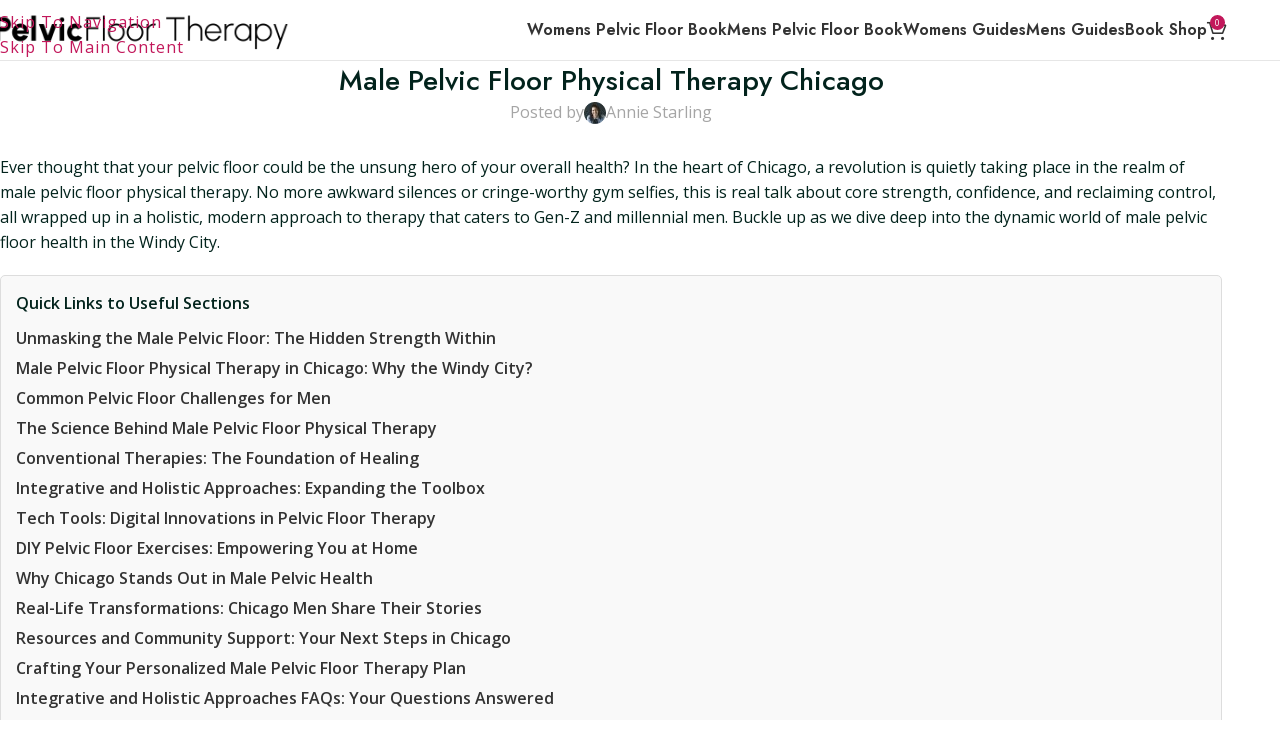

--- FILE ---
content_type: text/html; charset=UTF-8
request_url: https://glutescorepelvicfloor.com/male-pelvic-floor-physical-therapy-chicago/
body_size: 61850
content:
<!DOCTYPE html>
<html lang="en-US">
<head>
	<meta charset="UTF-8">
	<link rel="profile" href="https://gmpg.org/xfn/11">
	<link rel="pingback" href="https://glutescorepelvicfloor.com/xmlrpc.php">

	<meta name='robots' content='index, follow, max-image-preview:large, max-snippet:-1, max-video-preview:-1' />

	<!-- This site is optimized with the Yoast SEO plugin v26.8 - https://yoast.com/product/yoast-seo-wordpress/ -->
	<title>Male Pelvic Floor Physical Therapy Chicago</title>
	<meta name="description" content="Looking for the best male pelvic floor physical therapy options in Chicago? Explore this guide for an insight into pelvic health treatments." />
	<link rel="canonical" href="https://glutescorepelvicfloor.com/male-pelvic-floor-physical-therapy-chicago/" />
	<meta property="og:locale" content="en_US" />
	<meta property="og:type" content="article" />
	<meta property="og:title" content="Male Pelvic Floor Physical Therapy Chicago" />
	<meta property="og:description" content="Looking for the best male pelvic floor physical therapy options in Chicago? Explore this guide for an insight into pelvic health treatments." />
	<meta property="og:url" content="https://glutescorepelvicfloor.com/male-pelvic-floor-physical-therapy-chicago/" />
	<meta property="og:site_name" content="Glutes, Core &amp; Pelvic Floor | Pelvic Floor Therapy | Exercises | Workouts" />
	<meta property="article:publisher" content="https://www.facebook.com/glutescorepelvicfloor" />
	<meta property="article:published_time" content="2025-05-05T17:48:05+00:00" />
	<meta property="article:modified_time" content="2025-10-13T11:21:49+00:00" />
	<meta property="og:image" content="https://glutescorepelvicfloor.com/wp-content/uploads/Featured-Processed/male-pelvic-floor-physical-therapy-chicago-pelvic-floor-therapy.jpg" />
	<meta property="og:image:width" content="1920" />
	<meta property="og:image:height" content="944" />
	<meta property="og:image:type" content="image/jpeg" />
	<meta name="author" content="Annie Starling" />
	<meta name="twitter:card" content="summary_large_image" />
	<meta name="twitter:label1" content="Written by" />
	<meta name="twitter:data1" content="Annie Starling" />
	<meta name="twitter:label2" content="Est. reading time" />
	<meta name="twitter:data2" content="17 minutes" />
	<script type="application/ld+json" class="yoast-schema-graph">{"@context":"https://schema.org","@graph":[{"@type":"Article","@id":"https://glutescorepelvicfloor.com/male-pelvic-floor-physical-therapy-chicago/#article","isPartOf":{"@id":"https://glutescorepelvicfloor.com/male-pelvic-floor-physical-therapy-chicago/"},"author":{"name":"Annie Starling","@id":"https://glutescorepelvicfloor.com/#/schema/person/d5940aa8cbfef46ca9627bd51cecdff3"},"headline":"Male Pelvic Floor Physical Therapy Chicago","datePublished":"2025-05-05T17:48:05+00:00","dateModified":"2025-10-13T11:21:49+00:00","mainEntityOfPage":{"@id":"https://glutescorepelvicfloor.com/male-pelvic-floor-physical-therapy-chicago/"},"wordCount":3672,"publisher":{"@id":"https://glutescorepelvicfloor.com/#organization"},"image":{"@id":"https://glutescorepelvicfloor.com/male-pelvic-floor-physical-therapy-chicago/#primaryimage"},"thumbnailUrl":"https://glutescorepelvicfloor.com/wp-content/uploads/Featured-Processed/male-pelvic-floor-physical-therapy-chicago-pelvic-floor-therapy.jpg","keywords":["Men's Pelvic Floor Health","Pelvic Floor Therapy Guides"],"articleSection":["Men's Pelvic Floor Health","Pelvic Floor Therapy Guides"],"inLanguage":"en-US"},{"@type":"WebPage","@id":"https://glutescorepelvicfloor.com/male-pelvic-floor-physical-therapy-chicago/","url":"https://glutescorepelvicfloor.com/male-pelvic-floor-physical-therapy-chicago/","name":"Male Pelvic Floor Physical Therapy Chicago","isPartOf":{"@id":"https://glutescorepelvicfloor.com/#website"},"primaryImageOfPage":{"@id":"https://glutescorepelvicfloor.com/male-pelvic-floor-physical-therapy-chicago/#primaryimage"},"image":{"@id":"https://glutescorepelvicfloor.com/male-pelvic-floor-physical-therapy-chicago/#primaryimage"},"thumbnailUrl":"https://glutescorepelvicfloor.com/wp-content/uploads/Featured-Processed/male-pelvic-floor-physical-therapy-chicago-pelvic-floor-therapy.jpg","datePublished":"2025-05-05T17:48:05+00:00","dateModified":"2025-10-13T11:21:49+00:00","description":"Looking for the best male pelvic floor physical therapy options in Chicago? Explore this guide for an insight into pelvic health treatments.","breadcrumb":{"@id":"https://glutescorepelvicfloor.com/male-pelvic-floor-physical-therapy-chicago/#breadcrumb"},"inLanguage":"en-US","potentialAction":[{"@type":"ReadAction","target":["https://glutescorepelvicfloor.com/male-pelvic-floor-physical-therapy-chicago/"]}]},{"@type":"ImageObject","inLanguage":"en-US","@id":"https://glutescorepelvicfloor.com/male-pelvic-floor-physical-therapy-chicago/#primaryimage","url":"https://glutescorepelvicfloor.com/wp-content/uploads/Featured-Processed/male-pelvic-floor-physical-therapy-chicago-pelvic-floor-therapy.jpg","contentUrl":"https://glutescorepelvicfloor.com/wp-content/uploads/Featured-Processed/male-pelvic-floor-physical-therapy-chicago-pelvic-floor-therapy.jpg","width":1920,"height":944,"caption":"Male Pelvic Floor Physical Therapy Chicago"},{"@type":"BreadcrumbList","@id":"https://glutescorepelvicfloor.com/male-pelvic-floor-physical-therapy-chicago/#breadcrumb","itemListElement":[{"@type":"ListItem","position":1,"name":"Home","item":"https://glutescorepelvicfloor.com/"},{"@type":"ListItem","position":2,"name":"Pelvic Floor Therapy","item":"https://glutescorepelvicfloor.com/pelvic-floor-therapy/"},{"@type":"ListItem","position":3,"name":"Male Pelvic Floor Physical Therapy Chicago"}]},{"@type":"WebSite","@id":"https://glutescorepelvicfloor.com/#website","url":"https://glutescorepelvicfloor.com/","name":"Glutes, Core &amp; Pelvic Floor | Pelvic Floor Therapy | Exercises | Workouts","description":"","publisher":{"@id":"https://glutescorepelvicfloor.com/#organization"},"potentialAction":[{"@type":"SearchAction","target":{"@type":"EntryPoint","urlTemplate":"https://glutescorepelvicfloor.com/?s={search_term_string}"},"query-input":{"@type":"PropertyValueSpecification","valueRequired":true,"valueName":"search_term_string"}}],"inLanguage":"en-US"},{"@type":"Organization","@id":"https://glutescorepelvicfloor.com/#organization","name":"Glutes, Core & Pelvic Floor","url":"https://glutescorepelvicfloor.com/","logo":{"@type":"ImageObject","inLanguage":"en-US","@id":"https://glutescorepelvicfloor.com/#/schema/logo/image/","url":"https://glutescorepelvicfloor.com/wp-content/uploads/2023/05/pelvic-floor-therapy-icon.png","contentUrl":"https://glutescorepelvicfloor.com/wp-content/uploads/2023/05/pelvic-floor-therapy-icon.png","width":512,"height":512,"caption":"Glutes, Core & Pelvic Floor"},"image":{"@id":"https://glutescorepelvicfloor.com/#/schema/logo/image/"},"sameAs":["https://www.facebook.com/glutescorepelvicfloor"]},{"@type":"Person","@id":"https://glutescorepelvicfloor.com/#/schema/person/d5940aa8cbfef46ca9627bd51cecdff3","name":"Annie Starling","image":{"@type":"ImageObject","inLanguage":"en-US","@id":"https://glutescorepelvicfloor.com/#/schema/person/image/","url":"https://glutescorepelvicfloor.com/wp-content/uploads/2023/05/cropped-pelvic-floor-therapy-annie-starling-96x96.jpg","contentUrl":"https://glutescorepelvicfloor.com/wp-content/uploads/2023/05/cropped-pelvic-floor-therapy-annie-starling-96x96.jpg","caption":"Annie Starling"},"description":"Annie Starling, MD, is a respected authority in gynaecology and women's health with over 15 years of enriching experience. Her expansive knowledge and compassionate approach have been instrumental in transforming countless lives. Alongside her medical career, Annie has an impressive acting background, bringing a unique blend of expertise and empathetic communication to her work. She's not just a doctor; she's an educator, an advocate, and a trailblazer, deeply committed to empowering women through health education. Her blog posts reflect her passion for the field, offering a wealth of insights drawn from her vast professional experience. Trust Annie to guide you on your journey to better pelvic health.","sameAs":["https://glutescorepelvicfloor.com"]}]}</script>
	<!-- / Yoast SEO plugin. -->


<link rel='dns-prefetch' href='//fonts.googleapis.com' />
<link rel="alternate" type="application/rss+xml" title="Glutes, Core &amp; Pelvic Floor | Pelvic Floor Therapy | Exercises | Workouts &raquo; Feed" href="https://glutescorepelvicfloor.com/feed/" />
<link rel="alternate" type="application/rss+xml" title="Glutes, Core &amp; Pelvic Floor | Pelvic Floor Therapy | Exercises | Workouts &raquo; Comments Feed" href="https://glutescorepelvicfloor.com/comments/feed/" />
<link rel="alternate" title="oEmbed (JSON)" type="application/json+oembed" href="https://glutescorepelvicfloor.com/wp-json/oembed/1.0/embed?url=https%3A%2F%2Fglutescorepelvicfloor.com%2Fmale-pelvic-floor-physical-therapy-chicago%2F" />
<link rel="alternate" title="oEmbed (XML)" type="text/xml+oembed" href="https://glutescorepelvicfloor.com/wp-json/oembed/1.0/embed?url=https%3A%2F%2Fglutescorepelvicfloor.com%2Fmale-pelvic-floor-physical-therapy-chicago%2F&#038;format=xml" />
		<style>
			.lazyload,
			.lazyloading {
				max-width: 100%;
			}
		</style>
				<!-- This site uses the Google Analytics by MonsterInsights plugin v9.11.1 - Using Analytics tracking - https://www.monsterinsights.com/ -->
							<script src="//www.googletagmanager.com/gtag/js?id=G-53J77WP499"  data-cfasync="false" data-wpfc-render="false" type="text/javascript" async></script>
			<script data-cfasync="false" data-wpfc-render="false" type="text/javascript">
				var mi_version = '9.11.1';
				var mi_track_user = true;
				var mi_no_track_reason = '';
								var MonsterInsightsDefaultLocations = {"page_location":"https:\/\/glutescorepelvicfloor.com\/male-pelvic-floor-physical-therapy-chicago\/"};
								if ( typeof MonsterInsightsPrivacyGuardFilter === 'function' ) {
					var MonsterInsightsLocations = (typeof MonsterInsightsExcludeQuery === 'object') ? MonsterInsightsPrivacyGuardFilter( MonsterInsightsExcludeQuery ) : MonsterInsightsPrivacyGuardFilter( MonsterInsightsDefaultLocations );
				} else {
					var MonsterInsightsLocations = (typeof MonsterInsightsExcludeQuery === 'object') ? MonsterInsightsExcludeQuery : MonsterInsightsDefaultLocations;
				}

								var disableStrs = [
										'ga-disable-G-53J77WP499',
									];

				/* Function to detect opted out users */
				function __gtagTrackerIsOptedOut() {
					for (var index = 0; index < disableStrs.length; index++) {
						if (document.cookie.indexOf(disableStrs[index] + '=true') > -1) {
							return true;
						}
					}

					return false;
				}

				/* Disable tracking if the opt-out cookie exists. */
				if (__gtagTrackerIsOptedOut()) {
					for (var index = 0; index < disableStrs.length; index++) {
						window[disableStrs[index]] = true;
					}
				}

				/* Opt-out function */
				function __gtagTrackerOptout() {
					for (var index = 0; index < disableStrs.length; index++) {
						document.cookie = disableStrs[index] + '=true; expires=Thu, 31 Dec 2099 23:59:59 UTC; path=/';
						window[disableStrs[index]] = true;
					}
				}

				if ('undefined' === typeof gaOptout) {
					function gaOptout() {
						__gtagTrackerOptout();
					}
				}
								window.dataLayer = window.dataLayer || [];

				window.MonsterInsightsDualTracker = {
					helpers: {},
					trackers: {},
				};
				if (mi_track_user) {
					function __gtagDataLayer() {
						dataLayer.push(arguments);
					}

					function __gtagTracker(type, name, parameters) {
						if (!parameters) {
							parameters = {};
						}

						if (parameters.send_to) {
							__gtagDataLayer.apply(null, arguments);
							return;
						}

						if (type === 'event') {
														parameters.send_to = monsterinsights_frontend.v4_id;
							var hookName = name;
							if (typeof parameters['event_category'] !== 'undefined') {
								hookName = parameters['event_category'] + ':' + name;
							}

							if (typeof MonsterInsightsDualTracker.trackers[hookName] !== 'undefined') {
								MonsterInsightsDualTracker.trackers[hookName](parameters);
							} else {
								__gtagDataLayer('event', name, parameters);
							}
							
						} else {
							__gtagDataLayer.apply(null, arguments);
						}
					}

					__gtagTracker('js', new Date());
					__gtagTracker('set', {
						'developer_id.dZGIzZG': true,
											});
					if ( MonsterInsightsLocations.page_location ) {
						__gtagTracker('set', MonsterInsightsLocations);
					}
										__gtagTracker('config', 'G-53J77WP499', {"forceSSL":"true","link_attribution":"true"} );
										window.gtag = __gtagTracker;										(function () {
						/* https://developers.google.com/analytics/devguides/collection/analyticsjs/ */
						/* ga and __gaTracker compatibility shim. */
						var noopfn = function () {
							return null;
						};
						var newtracker = function () {
							return new Tracker();
						};
						var Tracker = function () {
							return null;
						};
						var p = Tracker.prototype;
						p.get = noopfn;
						p.set = noopfn;
						p.send = function () {
							var args = Array.prototype.slice.call(arguments);
							args.unshift('send');
							__gaTracker.apply(null, args);
						};
						var __gaTracker = function () {
							var len = arguments.length;
							if (len === 0) {
								return;
							}
							var f = arguments[len - 1];
							if (typeof f !== 'object' || f === null || typeof f.hitCallback !== 'function') {
								if ('send' === arguments[0]) {
									var hitConverted, hitObject = false, action;
									if ('event' === arguments[1]) {
										if ('undefined' !== typeof arguments[3]) {
											hitObject = {
												'eventAction': arguments[3],
												'eventCategory': arguments[2],
												'eventLabel': arguments[4],
												'value': arguments[5] ? arguments[5] : 1,
											}
										}
									}
									if ('pageview' === arguments[1]) {
										if ('undefined' !== typeof arguments[2]) {
											hitObject = {
												'eventAction': 'page_view',
												'page_path': arguments[2],
											}
										}
									}
									if (typeof arguments[2] === 'object') {
										hitObject = arguments[2];
									}
									if (typeof arguments[5] === 'object') {
										Object.assign(hitObject, arguments[5]);
									}
									if ('undefined' !== typeof arguments[1].hitType) {
										hitObject = arguments[1];
										if ('pageview' === hitObject.hitType) {
											hitObject.eventAction = 'page_view';
										}
									}
									if (hitObject) {
										action = 'timing' === arguments[1].hitType ? 'timing_complete' : hitObject.eventAction;
										hitConverted = mapArgs(hitObject);
										__gtagTracker('event', action, hitConverted);
									}
								}
								return;
							}

							function mapArgs(args) {
								var arg, hit = {};
								var gaMap = {
									'eventCategory': 'event_category',
									'eventAction': 'event_action',
									'eventLabel': 'event_label',
									'eventValue': 'event_value',
									'nonInteraction': 'non_interaction',
									'timingCategory': 'event_category',
									'timingVar': 'name',
									'timingValue': 'value',
									'timingLabel': 'event_label',
									'page': 'page_path',
									'location': 'page_location',
									'title': 'page_title',
									'referrer' : 'page_referrer',
								};
								for (arg in args) {
																		if (!(!args.hasOwnProperty(arg) || !gaMap.hasOwnProperty(arg))) {
										hit[gaMap[arg]] = args[arg];
									} else {
										hit[arg] = args[arg];
									}
								}
								return hit;
							}

							try {
								f.hitCallback();
							} catch (ex) {
							}
						};
						__gaTracker.create = newtracker;
						__gaTracker.getByName = newtracker;
						__gaTracker.getAll = function () {
							return [];
						};
						__gaTracker.remove = noopfn;
						__gaTracker.loaded = true;
						window['__gaTracker'] = __gaTracker;
					})();
									} else {
										console.log("");
					(function () {
						function __gtagTracker() {
							return null;
						}

						window['__gtagTracker'] = __gtagTracker;
						window['gtag'] = __gtagTracker;
					})();
									}
			</script>
							<!-- / Google Analytics by MonsterInsights -->
		<style id='wp-img-auto-sizes-contain-inline-css' type='text/css'>
img:is([sizes=auto i],[sizes^="auto," i]){contain-intrinsic-size:3000px 1500px}
/*# sourceURL=wp-img-auto-sizes-contain-inline-css */
</style>
<link rel='stylesheet' id='wp-block-library-css' href='https://glutescorepelvicfloor.com/wp-includes/css/dist/block-library/style.min.css?ver=6.9' type='text/css' media='all' />
<style id='global-styles-inline-css' type='text/css'>
:root{--wp--preset--aspect-ratio--square: 1;--wp--preset--aspect-ratio--4-3: 4/3;--wp--preset--aspect-ratio--3-4: 3/4;--wp--preset--aspect-ratio--3-2: 3/2;--wp--preset--aspect-ratio--2-3: 2/3;--wp--preset--aspect-ratio--16-9: 16/9;--wp--preset--aspect-ratio--9-16: 9/16;--wp--preset--color--black: #000000;--wp--preset--color--cyan-bluish-gray: #abb8c3;--wp--preset--color--white: #ffffff;--wp--preset--color--pale-pink: #f78da7;--wp--preset--color--vivid-red: #cf2e2e;--wp--preset--color--luminous-vivid-orange: #ff6900;--wp--preset--color--luminous-vivid-amber: #fcb900;--wp--preset--color--light-green-cyan: #7bdcb5;--wp--preset--color--vivid-green-cyan: #00d084;--wp--preset--color--pale-cyan-blue: #8ed1fc;--wp--preset--color--vivid-cyan-blue: #0693e3;--wp--preset--color--vivid-purple: #9b51e0;--wp--preset--gradient--vivid-cyan-blue-to-vivid-purple: linear-gradient(135deg,rgb(6,147,227) 0%,rgb(155,81,224) 100%);--wp--preset--gradient--light-green-cyan-to-vivid-green-cyan: linear-gradient(135deg,rgb(122,220,180) 0%,rgb(0,208,130) 100%);--wp--preset--gradient--luminous-vivid-amber-to-luminous-vivid-orange: linear-gradient(135deg,rgb(252,185,0) 0%,rgb(255,105,0) 100%);--wp--preset--gradient--luminous-vivid-orange-to-vivid-red: linear-gradient(135deg,rgb(255,105,0) 0%,rgb(207,46,46) 100%);--wp--preset--gradient--very-light-gray-to-cyan-bluish-gray: linear-gradient(135deg,rgb(238,238,238) 0%,rgb(169,184,195) 100%);--wp--preset--gradient--cool-to-warm-spectrum: linear-gradient(135deg,rgb(74,234,220) 0%,rgb(151,120,209) 20%,rgb(207,42,186) 40%,rgb(238,44,130) 60%,rgb(251,105,98) 80%,rgb(254,248,76) 100%);--wp--preset--gradient--blush-light-purple: linear-gradient(135deg,rgb(255,206,236) 0%,rgb(152,150,240) 100%);--wp--preset--gradient--blush-bordeaux: linear-gradient(135deg,rgb(254,205,165) 0%,rgb(254,45,45) 50%,rgb(107,0,62) 100%);--wp--preset--gradient--luminous-dusk: linear-gradient(135deg,rgb(255,203,112) 0%,rgb(199,81,192) 50%,rgb(65,88,208) 100%);--wp--preset--gradient--pale-ocean: linear-gradient(135deg,rgb(255,245,203) 0%,rgb(182,227,212) 50%,rgb(51,167,181) 100%);--wp--preset--gradient--electric-grass: linear-gradient(135deg,rgb(202,248,128) 0%,rgb(113,206,126) 100%);--wp--preset--gradient--midnight: linear-gradient(135deg,rgb(2,3,129) 0%,rgb(40,116,252) 100%);--wp--preset--font-size--small: 13px;--wp--preset--font-size--medium: 20px;--wp--preset--font-size--large: 36px;--wp--preset--font-size--x-large: 42px;--wp--preset--spacing--20: 0.44rem;--wp--preset--spacing--30: 0.67rem;--wp--preset--spacing--40: 1rem;--wp--preset--spacing--50: 1.5rem;--wp--preset--spacing--60: 2.25rem;--wp--preset--spacing--70: 3.38rem;--wp--preset--spacing--80: 5.06rem;--wp--preset--shadow--natural: 6px 6px 9px rgba(0, 0, 0, 0.2);--wp--preset--shadow--deep: 12px 12px 50px rgba(0, 0, 0, 0.4);--wp--preset--shadow--sharp: 6px 6px 0px rgba(0, 0, 0, 0.2);--wp--preset--shadow--outlined: 6px 6px 0px -3px rgb(255, 255, 255), 6px 6px rgb(0, 0, 0);--wp--preset--shadow--crisp: 6px 6px 0px rgb(0, 0, 0);}:where(body) { margin: 0; }.wp-site-blocks > .alignleft { float: left; margin-right: 2em; }.wp-site-blocks > .alignright { float: right; margin-left: 2em; }.wp-site-blocks > .aligncenter { justify-content: center; margin-left: auto; margin-right: auto; }:where(.is-layout-flex){gap: 0.5em;}:where(.is-layout-grid){gap: 0.5em;}.is-layout-flow > .alignleft{float: left;margin-inline-start: 0;margin-inline-end: 2em;}.is-layout-flow > .alignright{float: right;margin-inline-start: 2em;margin-inline-end: 0;}.is-layout-flow > .aligncenter{margin-left: auto !important;margin-right: auto !important;}.is-layout-constrained > .alignleft{float: left;margin-inline-start: 0;margin-inline-end: 2em;}.is-layout-constrained > .alignright{float: right;margin-inline-start: 2em;margin-inline-end: 0;}.is-layout-constrained > .aligncenter{margin-left: auto !important;margin-right: auto !important;}.is-layout-constrained > :where(:not(.alignleft):not(.alignright):not(.alignfull)){margin-left: auto !important;margin-right: auto !important;}body .is-layout-flex{display: flex;}.is-layout-flex{flex-wrap: wrap;align-items: center;}.is-layout-flex > :is(*, div){margin: 0;}body .is-layout-grid{display: grid;}.is-layout-grid > :is(*, div){margin: 0;}body{padding-top: 0px;padding-right: 0px;padding-bottom: 0px;padding-left: 0px;}a:where(:not(.wp-element-button)){text-decoration: none;}:root :where(.wp-element-button, .wp-block-button__link){background-color: #32373c;border-width: 0;color: #fff;font-family: inherit;font-size: inherit;font-style: inherit;font-weight: inherit;letter-spacing: inherit;line-height: inherit;padding-top: calc(0.667em + 2px);padding-right: calc(1.333em + 2px);padding-bottom: calc(0.667em + 2px);padding-left: calc(1.333em + 2px);text-decoration: none;text-transform: inherit;}.has-black-color{color: var(--wp--preset--color--black) !important;}.has-cyan-bluish-gray-color{color: var(--wp--preset--color--cyan-bluish-gray) !important;}.has-white-color{color: var(--wp--preset--color--white) !important;}.has-pale-pink-color{color: var(--wp--preset--color--pale-pink) !important;}.has-vivid-red-color{color: var(--wp--preset--color--vivid-red) !important;}.has-luminous-vivid-orange-color{color: var(--wp--preset--color--luminous-vivid-orange) !important;}.has-luminous-vivid-amber-color{color: var(--wp--preset--color--luminous-vivid-amber) !important;}.has-light-green-cyan-color{color: var(--wp--preset--color--light-green-cyan) !important;}.has-vivid-green-cyan-color{color: var(--wp--preset--color--vivid-green-cyan) !important;}.has-pale-cyan-blue-color{color: var(--wp--preset--color--pale-cyan-blue) !important;}.has-vivid-cyan-blue-color{color: var(--wp--preset--color--vivid-cyan-blue) !important;}.has-vivid-purple-color{color: var(--wp--preset--color--vivid-purple) !important;}.has-black-background-color{background-color: var(--wp--preset--color--black) !important;}.has-cyan-bluish-gray-background-color{background-color: var(--wp--preset--color--cyan-bluish-gray) !important;}.has-white-background-color{background-color: var(--wp--preset--color--white) !important;}.has-pale-pink-background-color{background-color: var(--wp--preset--color--pale-pink) !important;}.has-vivid-red-background-color{background-color: var(--wp--preset--color--vivid-red) !important;}.has-luminous-vivid-orange-background-color{background-color: var(--wp--preset--color--luminous-vivid-orange) !important;}.has-luminous-vivid-amber-background-color{background-color: var(--wp--preset--color--luminous-vivid-amber) !important;}.has-light-green-cyan-background-color{background-color: var(--wp--preset--color--light-green-cyan) !important;}.has-vivid-green-cyan-background-color{background-color: var(--wp--preset--color--vivid-green-cyan) !important;}.has-pale-cyan-blue-background-color{background-color: var(--wp--preset--color--pale-cyan-blue) !important;}.has-vivid-cyan-blue-background-color{background-color: var(--wp--preset--color--vivid-cyan-blue) !important;}.has-vivid-purple-background-color{background-color: var(--wp--preset--color--vivid-purple) !important;}.has-black-border-color{border-color: var(--wp--preset--color--black) !important;}.has-cyan-bluish-gray-border-color{border-color: var(--wp--preset--color--cyan-bluish-gray) !important;}.has-white-border-color{border-color: var(--wp--preset--color--white) !important;}.has-pale-pink-border-color{border-color: var(--wp--preset--color--pale-pink) !important;}.has-vivid-red-border-color{border-color: var(--wp--preset--color--vivid-red) !important;}.has-luminous-vivid-orange-border-color{border-color: var(--wp--preset--color--luminous-vivid-orange) !important;}.has-luminous-vivid-amber-border-color{border-color: var(--wp--preset--color--luminous-vivid-amber) !important;}.has-light-green-cyan-border-color{border-color: var(--wp--preset--color--light-green-cyan) !important;}.has-vivid-green-cyan-border-color{border-color: var(--wp--preset--color--vivid-green-cyan) !important;}.has-pale-cyan-blue-border-color{border-color: var(--wp--preset--color--pale-cyan-blue) !important;}.has-vivid-cyan-blue-border-color{border-color: var(--wp--preset--color--vivid-cyan-blue) !important;}.has-vivid-purple-border-color{border-color: var(--wp--preset--color--vivid-purple) !important;}.has-vivid-cyan-blue-to-vivid-purple-gradient-background{background: var(--wp--preset--gradient--vivid-cyan-blue-to-vivid-purple) !important;}.has-light-green-cyan-to-vivid-green-cyan-gradient-background{background: var(--wp--preset--gradient--light-green-cyan-to-vivid-green-cyan) !important;}.has-luminous-vivid-amber-to-luminous-vivid-orange-gradient-background{background: var(--wp--preset--gradient--luminous-vivid-amber-to-luminous-vivid-orange) !important;}.has-luminous-vivid-orange-to-vivid-red-gradient-background{background: var(--wp--preset--gradient--luminous-vivid-orange-to-vivid-red) !important;}.has-very-light-gray-to-cyan-bluish-gray-gradient-background{background: var(--wp--preset--gradient--very-light-gray-to-cyan-bluish-gray) !important;}.has-cool-to-warm-spectrum-gradient-background{background: var(--wp--preset--gradient--cool-to-warm-spectrum) !important;}.has-blush-light-purple-gradient-background{background: var(--wp--preset--gradient--blush-light-purple) !important;}.has-blush-bordeaux-gradient-background{background: var(--wp--preset--gradient--blush-bordeaux) !important;}.has-luminous-dusk-gradient-background{background: var(--wp--preset--gradient--luminous-dusk) !important;}.has-pale-ocean-gradient-background{background: var(--wp--preset--gradient--pale-ocean) !important;}.has-electric-grass-gradient-background{background: var(--wp--preset--gradient--electric-grass) !important;}.has-midnight-gradient-background{background: var(--wp--preset--gradient--midnight) !important;}.has-small-font-size{font-size: var(--wp--preset--font-size--small) !important;}.has-medium-font-size{font-size: var(--wp--preset--font-size--medium) !important;}.has-large-font-size{font-size: var(--wp--preset--font-size--large) !important;}.has-x-large-font-size{font-size: var(--wp--preset--font-size--x-large) !important;}
/*# sourceURL=global-styles-inline-css */
</style>

<link rel='stylesheet' id='lmw-contents-table-style-css' href='https://glutescorepelvicfloor.com/wp-content/plugins/lmw-contents-table/css/styles.css?ver=6.9' type='text/css' media='all' />
<style id='woocommerce-inline-inline-css' type='text/css'>
.woocommerce form .form-row .required { visibility: visible; }
/*# sourceURL=woocommerce-inline-inline-css */
</style>
<link rel='stylesheet' id='fontawesome-css' href='https://glutescorepelvicfloor.com/wp-content/plugins/wp-user-profile-avatar/assets/lib/fontawesome/all.css?ver=4.4.0' type='text/css' media='all' />
<link rel='stylesheet' id='buttons-css' href='https://glutescorepelvicfloor.com/wp-includes/css/buttons.min.css?ver=6.9' type='text/css' media='all' />
<link rel='stylesheet' id='dashicons-css' href='https://glutescorepelvicfloor.com/wp-includes/css/dashicons.min.css?ver=6.9' type='text/css' media='all' />
<link rel='stylesheet' id='mediaelement-css' href='https://glutescorepelvicfloor.com/wp-includes/js/mediaelement/mediaelementplayer-legacy.min.css?ver=4.2.17' type='text/css' media='all' />
<link rel='stylesheet' id='wp-mediaelement-css' href='https://glutescorepelvicfloor.com/wp-includes/js/mediaelement/wp-mediaelement.min.css?ver=6.9' type='text/css' media='all' />
<link rel='stylesheet' id='media-views-css' href='https://glutescorepelvicfloor.com/wp-includes/css/media-views.min.css?ver=6.9' type='text/css' media='all' />
<link rel='stylesheet' id='imgareaselect-css' href='https://glutescorepelvicfloor.com/wp-includes/js/imgareaselect/imgareaselect.css?ver=0.9.8' type='text/css' media='all' />
<link rel='stylesheet' id='wp-user-profile-avatar-frontend-css' href='https://glutescorepelvicfloor.com/wp-content/plugins/wp-user-profile-avatar/assets/css/frontend.min.css?ver=1.0.6' type='text/css' media='all' />
<link rel='stylesheet' id='__EPYT__style-css' href='https://glutescorepelvicfloor.com/wp-content/plugins/youtube-embed-plus/styles/ytprefs.min.css?ver=14.2.4' type='text/css' media='all' />
<style id='__EPYT__style-inline-css' type='text/css'>

                .epyt-gallery-thumb {
                        width: 33.333%;
                }
                
/*# sourceURL=__EPYT__style-inline-css */
</style>
<link rel='stylesheet' id='js_composer_front-css' href='https://glutescorepelvicfloor.com/wp-content/plugins/js_composer/assets/css/js_composer.min.css?ver=8.7.2' type='text/css' media='all' />
<link rel='stylesheet' id='wd-style-base-css' href='https://glutescorepelvicfloor.com/wp-content/themes/woodmart/css/parts/base.min.css?ver=8.3.6' type='text/css' media='all' />
<link rel='stylesheet' id='wd-helpers-wpb-elem-css' href='https://glutescorepelvicfloor.com/wp-content/themes/woodmart/css/parts/helpers-wpb-elem.min.css?ver=8.3.6' type='text/css' media='all' />
<link rel='stylesheet' id='wd-wpbakery-base-css' href='https://glutescorepelvicfloor.com/wp-content/themes/woodmart/css/parts/int-wpb-base.min.css?ver=8.3.6' type='text/css' media='all' />
<link rel='stylesheet' id='wd-wpbakery-base-deprecated-css' href='https://glutescorepelvicfloor.com/wp-content/themes/woodmart/css/parts/int-wpb-base-deprecated.min.css?ver=8.3.6' type='text/css' media='all' />
<link rel='stylesheet' id='wd-woocommerce-base-css' href='https://glutescorepelvicfloor.com/wp-content/themes/woodmart/css/parts/woocommerce-base.min.css?ver=8.3.6' type='text/css' media='all' />
<link rel='stylesheet' id='wd-mod-star-rating-css' href='https://glutescorepelvicfloor.com/wp-content/themes/woodmart/css/parts/mod-star-rating.min.css?ver=8.3.6' type='text/css' media='all' />
<link rel='stylesheet' id='wd-woocommerce-block-notices-css' href='https://glutescorepelvicfloor.com/wp-content/themes/woodmart/css/parts/woo-mod-block-notices.min.css?ver=8.3.6' type='text/css' media='all' />
<link rel='stylesheet' id='wd-woo-opt-hide-larger-price-css' href='https://glutescorepelvicfloor.com/wp-content/themes/woodmart/css/parts/woo-opt-hide-larger-price.min.css?ver=8.3.6' type='text/css' media='all' />
<link rel='stylesheet' id='wd-wp-blocks-css' href='https://glutescorepelvicfloor.com/wp-content/themes/woodmart/css/parts/wp-blocks.min.css?ver=8.3.6' type='text/css' media='all' />
<link rel='stylesheet' id='child-style-css' href='https://glutescorepelvicfloor.com/wp-content/themes/woodmart-child/style.css?ver=8.3.6' type='text/css' media='all' />
<link rel='stylesheet' id='wd-header-base-css' href='https://glutescorepelvicfloor.com/wp-content/themes/woodmart/css/parts/header-base.min.css?ver=8.3.6' type='text/css' media='all' />
<link rel='stylesheet' id='wd-mod-tools-css' href='https://glutescorepelvicfloor.com/wp-content/themes/woodmart/css/parts/mod-tools.min.css?ver=8.3.6' type='text/css' media='all' />
<link rel='stylesheet' id='wd-header-elements-base-css' href='https://glutescorepelvicfloor.com/wp-content/themes/woodmart/css/parts/header-el-base.min.css?ver=8.3.6' type='text/css' media='all' />
<link rel='stylesheet' id='wd-social-icons-css' href='https://glutescorepelvicfloor.com/wp-content/themes/woodmart/css/parts/el-social-icons.min.css?ver=8.3.6' type='text/css' media='all' />
<link rel='stylesheet' id='wd-header-cart-side-css' href='https://glutescorepelvicfloor.com/wp-content/themes/woodmart/css/parts/header-el-cart-side.min.css?ver=8.3.6' type='text/css' media='all' />
<link rel='stylesheet' id='wd-header-cart-css' href='https://glutescorepelvicfloor.com/wp-content/themes/woodmart/css/parts/header-el-cart.min.css?ver=8.3.6' type='text/css' media='all' />
<link rel='stylesheet' id='wd-widget-shopping-cart-css' href='https://glutescorepelvicfloor.com/wp-content/themes/woodmart/css/parts/woo-widget-shopping-cart.min.css?ver=8.3.6' type='text/css' media='all' />
<link rel='stylesheet' id='wd-widget-product-list-css' href='https://glutescorepelvicfloor.com/wp-content/themes/woodmart/css/parts/woo-widget-product-list.min.css?ver=8.3.6' type='text/css' media='all' />
<link rel='stylesheet' id='wd-header-mobile-nav-dropdown-css' href='https://glutescorepelvicfloor.com/wp-content/themes/woodmart/css/parts/header-el-mobile-nav-dropdown.min.css?ver=8.3.6' type='text/css' media='all' />
<link rel='stylesheet' id='wd-page-title-css' href='https://glutescorepelvicfloor.com/wp-content/themes/woodmart/css/parts/page-title.min.css?ver=8.3.6' type='text/css' media='all' />
<link rel='stylesheet' id='wd-post-types-mod-predefined-css' href='https://glutescorepelvicfloor.com/wp-content/themes/woodmart/css/parts/post-types-mod-predefined.min.css?ver=8.3.6' type='text/css' media='all' />
<link rel='stylesheet' id='wd-post-types-mod-categories-style-bg-css' href='https://glutescorepelvicfloor.com/wp-content/themes/woodmart/css/parts/post-types-mod-categories-style-bg.min.css?ver=8.3.6' type='text/css' media='all' />
<link rel='stylesheet' id='wd-blog-single-predefined-css' href='https://glutescorepelvicfloor.com/wp-content/themes/woodmart/css/parts/blog-single-predefined.min.css?ver=8.3.6' type='text/css' media='all' />
<link rel='stylesheet' id='wd-blog-mod-author-css' href='https://glutescorepelvicfloor.com/wp-content/themes/woodmart/css/parts/blog-mod-author.min.css?ver=8.3.6' type='text/css' media='all' />
<link rel='stylesheet' id='wd-blog-mod-comments-button-css' href='https://glutescorepelvicfloor.com/wp-content/themes/woodmart/css/parts/blog-mod-comments-button.min.css?ver=8.3.6' type='text/css' media='all' />
<link rel='stylesheet' id='wd-section-title-css' href='https://glutescorepelvicfloor.com/wp-content/themes/woodmart/css/parts/el-section-title.min.css?ver=8.3.6' type='text/css' media='all' />
<link rel='stylesheet' id='wd-mod-highlighted-text-css' href='https://glutescorepelvicfloor.com/wp-content/themes/woodmart/css/parts/mod-highlighted-text.min.css?ver=8.3.6' type='text/css' media='all' />
<link rel='stylesheet' id='wd-button-css' href='https://glutescorepelvicfloor.com/wp-content/themes/woodmart/css/parts/el-button.min.css?ver=8.3.6' type='text/css' media='all' />
<link rel='stylesheet' id='wd-product-loop-css' href='https://glutescorepelvicfloor.com/wp-content/themes/woodmart/css/parts/woo-product-loop.min.css?ver=8.3.6' type='text/css' media='all' />
<link rel='stylesheet' id='wd-product-loop-standard-css' href='https://glutescorepelvicfloor.com/wp-content/themes/woodmart/css/parts/woo-product-loop-standard.min.css?ver=8.3.6' type='text/css' media='all' />
<link rel='stylesheet' id='wd-woo-mod-add-btn-replace-css' href='https://glutescorepelvicfloor.com/wp-content/themes/woodmart/css/parts/woo-mod-add-btn-replace.min.css?ver=8.3.6' type='text/css' media='all' />
<link rel='stylesheet' id='wd-mfp-popup-css' href='https://glutescorepelvicfloor.com/wp-content/themes/woodmart/css/parts/lib-magnific-popup.min.css?ver=8.3.6' type='text/css' media='all' />
<link rel='stylesheet' id='wd-mod-animations-transform-css' href='https://glutescorepelvicfloor.com/wp-content/themes/woodmart/css/parts/mod-animations-transform.min.css?ver=8.3.6' type='text/css' media='all' />
<link rel='stylesheet' id='wd-mod-transform-css' href='https://glutescorepelvicfloor.com/wp-content/themes/woodmart/css/parts/mod-transform.min.css?ver=8.3.6' type='text/css' media='all' />
<link rel='stylesheet' id='wd-blog-el-author-bio-css' href='https://glutescorepelvicfloor.com/wp-content/themes/woodmart/css/parts/blog-el-author-bio.min.css?ver=8.3.6' type='text/css' media='all' />
<link rel='stylesheet' id='wd-single-post-el-tags-css' href='https://glutescorepelvicfloor.com/wp-content/themes/woodmart/css/parts/single-post-el-tags.min.css?ver=8.3.6' type='text/css' media='all' />
<link rel='stylesheet' id='wd-social-icons-styles-css' href='https://glutescorepelvicfloor.com/wp-content/themes/woodmart/css/parts/el-social-styles.min.css?ver=8.3.6' type='text/css' media='all' />
<link rel='stylesheet' id='wd-post-types-el-page-navigation-css' href='https://glutescorepelvicfloor.com/wp-content/themes/woodmart/css/parts/post-types-el-page-navigation.min.css?ver=8.3.6' type='text/css' media='all' />
<link rel='stylesheet' id='wd-blog-loop-base-css' href='https://glutescorepelvicfloor.com/wp-content/themes/woodmart/css/parts/blog-loop-base.min.css?ver=8.3.6' type='text/css' media='all' />
<link rel='stylesheet' id='wd-blog-loop-design-masonry-css' href='https://glutescorepelvicfloor.com/wp-content/themes/woodmart/css/parts/blog-loop-design-masonry.min.css?ver=8.3.6' type='text/css' media='all' />
<link rel='stylesheet' id='wd-swiper-css' href='https://glutescorepelvicfloor.com/wp-content/themes/woodmart/css/parts/lib-swiper.min.css?ver=8.3.6' type='text/css' media='all' />
<link rel='stylesheet' id='wd-swiper-arrows-css' href='https://glutescorepelvicfloor.com/wp-content/themes/woodmart/css/parts/lib-swiper-arrows.min.css?ver=8.3.6' type='text/css' media='all' />
<link rel='stylesheet' id='wd-swiper-pagin-css' href='https://glutescorepelvicfloor.com/wp-content/themes/woodmart/css/parts/lib-swiper-pagin.min.css?ver=8.3.6' type='text/css' media='all' />
<link rel='stylesheet' id='wd-post-types-mod-comments-css' href='https://glutescorepelvicfloor.com/wp-content/themes/woodmart/css/parts/post-types-mod-comments.min.css?ver=8.3.6' type='text/css' media='all' />
<link rel='stylesheet' id='wd-widget-collapse-css' href='https://glutescorepelvicfloor.com/wp-content/themes/woodmart/css/parts/opt-widget-collapse.min.css?ver=8.3.6' type='text/css' media='all' />
<link rel='stylesheet' id='wd-footer-base-css' href='https://glutescorepelvicfloor.com/wp-content/themes/woodmart/css/parts/footer-base.min.css?ver=8.3.6' type='text/css' media='all' />
<link rel='stylesheet' id='xts-google-fonts-css' href='https://fonts.googleapis.com/css?family=Open+Sans%3A400%2C600%7CJost%3A400%2C600%2C500%7CLato%3A400%2C700%7CPoppins%3A400%2C600%7CQuicksand%3A400%2C600%2C700&#038;ver=8.3.6' type='text/css' media='all' />
<script type="text/javascript" src="https://glutescorepelvicfloor.com/wp-content/plugins/google-analytics-for-wordpress/assets/js/frontend-gtag.js?ver=9.11.1" id="monsterinsights-frontend-script-js" async="async" data-wp-strategy="async"></script>
<script data-cfasync="false" data-wpfc-render="false" type="text/javascript" id='monsterinsights-frontend-script-js-extra'>/* <![CDATA[ */
var monsterinsights_frontend = {"js_events_tracking":"true","download_extensions":"doc,pdf,ppt,zip,xls,docx,pptx,xlsx","inbound_paths":"[{\"path\":\"\\\/go\\\/\",\"label\":\"affiliate\"},{\"path\":\"\\\/recommend\\\/\",\"label\":\"affiliate\"}]","home_url":"https:\/\/glutescorepelvicfloor.com","hash_tracking":"false","v4_id":"G-53J77WP499"};/* ]]> */
</script>
<script type="text/javascript" src="https://glutescorepelvicfloor.com/wp-includes/js/jquery/jquery.min.js?ver=3.7.1" id="jquery-core-js"></script>
<script type="text/javascript" src="https://glutescorepelvicfloor.com/wp-includes/js/jquery/jquery-migrate.min.js?ver=3.4.1" id="jquery-migrate-js"></script>
<script type="text/javascript" src="https://glutescorepelvicfloor.com/wp-content/plugins/woocommerce/assets/js/jquery-blockui/jquery.blockUI.min.js?ver=2.7.0-wc.10.4.3" id="wc-jquery-blockui-js" data-wp-strategy="defer"></script>
<script type="text/javascript" id="wc-add-to-cart-js-extra">
/* <![CDATA[ */
var wc_add_to_cart_params = {"ajax_url":"/wp-admin/admin-ajax.php","wc_ajax_url":"/?wc-ajax=%%endpoint%%","i18n_view_cart":"View cart","cart_url":"https://glutescorepelvicfloor.com/cart/","is_cart":"","cart_redirect_after_add":"no"};
//# sourceURL=wc-add-to-cart-js-extra
/* ]]> */
</script>
<script type="text/javascript" src="https://glutescorepelvicfloor.com/wp-content/plugins/woocommerce/assets/js/frontend/add-to-cart.min.js?ver=10.4.3" id="wc-add-to-cart-js" data-wp-strategy="defer"></script>
<script type="text/javascript" src="https://glutescorepelvicfloor.com/wp-content/plugins/woocommerce/assets/js/js-cookie/js.cookie.min.js?ver=2.1.4-wc.10.4.3" id="wc-js-cookie-js" defer="defer" data-wp-strategy="defer"></script>
<script type="text/javascript" id="woocommerce-js-extra">
/* <![CDATA[ */
var woocommerce_params = {"ajax_url":"/wp-admin/admin-ajax.php","wc_ajax_url":"/?wc-ajax=%%endpoint%%","i18n_password_show":"Show password","i18n_password_hide":"Hide password"};
//# sourceURL=woocommerce-js-extra
/* ]]> */
</script>
<script type="text/javascript" src="https://glutescorepelvicfloor.com/wp-content/plugins/woocommerce/assets/js/frontend/woocommerce.min.js?ver=10.4.3" id="woocommerce-js" defer="defer" data-wp-strategy="defer"></script>
<script type="text/javascript" id="utils-js-extra">
/* <![CDATA[ */
var userSettings = {"url":"/","uid":"0","time":"1769369183","secure":"1"};
//# sourceURL=utils-js-extra
/* ]]> */
</script>
<script type="text/javascript" src="https://glutescorepelvicfloor.com/wp-includes/js/utils.min.js?ver=6.9" id="utils-js"></script>
<script type="text/javascript" src="https://glutescorepelvicfloor.com/wp-includes/js/plupload/moxie.min.js?ver=1.3.5.1" id="moxiejs-js"></script>
<script type="text/javascript" src="https://glutescorepelvicfloor.com/wp-includes/js/plupload/plupload.min.js?ver=2.1.9" id="plupload-js"></script>
<script type="text/javascript" src="https://glutescorepelvicfloor.com/wp-content/plugins/js_composer/assets/js/vendors/woocommerce-add-to-cart.js?ver=8.7.2" id="vc_woocommerce-add-to-cart-js-js"></script>
<script type="text/javascript" src="https://glutescorepelvicfloor.com/wp-content/themes/woodmart/js/libs/device.min.js?ver=8.3.6" id="wd-device-library-js"></script>
<script type="text/javascript" src="https://glutescorepelvicfloor.com/wp-content/themes/woodmart/js/scripts/global/scrollBar.min.js?ver=8.3.6" id="wd-scrollbar-js"></script>
<script type="text/javascript" id="__ytprefs__-js-extra">
/* <![CDATA[ */
var _EPYT_ = {"ajaxurl":"https://glutescorepelvicfloor.com/wp-admin/admin-ajax.php","security":"65f9d8519d","gallery_scrolloffset":"20","eppathtoscripts":"https://glutescorepelvicfloor.com/wp-content/plugins/youtube-embed-plus/scripts/","eppath":"https://glutescorepelvicfloor.com/wp-content/plugins/youtube-embed-plus/","epresponsiveselector":"[\"iframe.__youtube_prefs_widget__\"]","epdovol":"1","version":"14.2.4","evselector":"iframe.__youtube_prefs__[src], iframe[src*=\"youtube.com/embed/\"], iframe[src*=\"youtube-nocookie.com/embed/\"]","ajax_compat":"","maxres_facade":"eager","ytapi_load":"light","pause_others":"","stopMobileBuffer":"1","facade_mode":"","not_live_on_channel":""};
//# sourceURL=__ytprefs__-js-extra
/* ]]> */
</script>
<script type="text/javascript" src="https://glutescorepelvicfloor.com/wp-content/plugins/youtube-embed-plus/scripts/ytprefs.min.js?ver=14.2.4" id="__ytprefs__-js"></script>
<script></script><link rel="https://api.w.org/" href="https://glutescorepelvicfloor.com/wp-json/" /><link rel="alternate" title="JSON" type="application/json" href="https://glutescorepelvicfloor.com/wp-json/wp/v2/posts/9847" /><link rel="EditURI" type="application/rsd+xml" title="RSD" href="https://glutescorepelvicfloor.com/xmlrpc.php?rsd" />
<meta name="generator" content="WordPress 6.9" />
<meta name="generator" content="WooCommerce 10.4.3" />
<link rel='shortlink' href='https://glutescorepelvicfloor.com/?p=9847' />
<!-- Meta Pixel Code -->
<script>
!function(f,b,e,v,n,t,s)
{if(f.fbq)return;n=f.fbq=function(){n.callMethod?
n.callMethod.apply(n,arguments):n.queue.push(arguments)};
if(!f._fbq)f._fbq=n;n.push=n;n.loaded=!0;n.version='2.0';
n.queue=[];t=b.createElement(e);t.async=!0;
t.src=v;s=b.getElementsByTagName(e)[0];
s.parentNode.insertBefore(t,s)}(window, document,'script',
'https://connect.facebook.net/en_US/fbevents.js');
fbq('init', '1382667389451370');
fbq('track', 'PageView');
</script>
<noscript><img height="1" width="1" style="display:none"
src="https://www.facebook.com/tr?id=1382667389451370&ev=PageView&noscript=1"
/></noscript>
<!-- End Meta Pixel Code -->
<!-- Meta Pixel Code -->
<script>
!function(f,b,e,v,n,t,s)
{if(f.fbq)return;n=f.fbq=function(){n.callMethod?
n.callMethod.apply(n,arguments):n.queue.push(arguments)};
if(!f._fbq)f._fbq=n;n.push=n;n.loaded=!0;n.version='2.0';
n.queue=[];t=b.createElement(e);t.async=!0;
t.src=v;s=b.getElementsByTagName(e)[0];
s.parentNode.insertBefore(t,s)}(window, document,'script',
'https://connect.facebook.net/en_US/fbevents.js');
fbq('init', '757038469473789');
fbq('track', 'PageView');
</script>
<noscript><img height="1" width="1" style="display:none"
src="https://www.facebook.com/tr?id=757038469473789&ev=PageView&noscript=1"
/></noscript>
<!-- End Meta Pixel Code --><!-- Starting: Conversion Tracking for WooCommerce (https://wordpress.org/plugins/woocommerce-conversion-tracking/) -->
        <script>
            !function(f,b,e,v,n,t,s){if(f.fbq)return;n=f.fbq=function(){n.callMethod?
            n.callMethod.apply(n,arguments):n.queue.push(arguments)};if(!f._fbq)f._fbq=n;
            n.push=n;n.loaded=!0;n.version='2.0';n.queue=[];t=b.createElement(e);t.async=!0;
            t.src=v;s=b.getElementsByTagName(e)[0];s.parentNode.insertBefore(t,s)}(window,
            document,'script','https://connect.facebook.net/en_US/fbevents.js');

            fbq('init', '1382667389451370', {});fbq('track', 'PageView', {});        </script>
                <script>
            (function (window, document) {
                if (window.wcfbq) return;
                window.wcfbq = (function () {
                    if (arguments.length > 0) {
                        var pixelId, trackType, contentObj;

                        if (typeof arguments[0] == 'string') pixelId = arguments[0];
                        if (typeof arguments[1] == 'string') trackType = arguments[1];
                        if (typeof arguments[2] == 'object') contentObj = arguments[2];

                        var params = [];
                        if (typeof pixelId === 'string' && pixelId.replace(/\s+/gi, '') != '' &&
                        typeof trackType === 'string' && trackType.replace(/\s+/gi, '')) {
                            params.push('id=' + encodeURIComponent(pixelId));
                            switch (trackType) {
                                case 'PageView':
                                case 'ViewContent':
                                case 'Search':
                                case 'AddToCart':
                                case 'InitiateCheckout':
                                case 'AddPaymentInfo':
                                case 'Lead':
                                case 'CompleteRegistration':
                                case 'Purchase':
                                case 'AddToWishlist':
                                    params.push('ev=' + encodeURIComponent(trackType));
                                    break;
                                default:
                                    return;
                            }

                            params.push('dl=' + encodeURIComponent(document.location.href));
                            if (document.referrer) params.push('rl=' + encodeURIComponent(document.referrer));
                            params.push('if=false');
                            params.push('ts=' + new Date().getTime());

                            if (typeof contentObj == 'object') {
                                for (var u in contentObj) {
                                    if (typeof contentObj[u] == 'object' && contentObj[u] instanceof Array) {
                                        if (contentObj[u].length > 0) {
                                            for (var y = 0; y < contentObj[u].length; y++) { contentObj[u][y] = (contentObj[u][y] + '').replace(/^\s+|\s+$/gi, '').replace(/\s+/gi, ' ').replace(/,/gi, '§'); }
                                            params.push('cd[' + u + ']=' + encodeURIComponent(contentObj[u].join(',').replace(/^/gi, '[\'').replace(/$/gi, '\']').replace(/,/gi, '\',\'').replace(/§/gi, '\,')));
                                        }
                                    }
                                    else if (typeof contentObj[u] == 'string')
                                        params.push('cd[' + u + ']=' + encodeURIComponent(contentObj[u]));
                                }
                            }

                            params.push('v=' + encodeURIComponent('2.7.19'));

                            var imgId = new Date().getTime();
                            var img = document.createElement('img');
                            img.id = 'fb_' + imgId, img.src = 'https://www.facebook.com/tr/?' + params.join('&'), img.width = 1, img.height = 1, img.style = 'display:none;';
                            document.body.appendChild(img);
                            window.setTimeout(function () { var t = document.getElementById('fb_' + imgId); t.parentElement.removeChild(t); }, 1000);
                        }
                    }
                });
            })(window, document);
        </script>
                <script type="text/javascript">
            jQuery(function($) {
                $(document).on('added_to_cart', function (event, fragments, dhash, button) {
                    var currencySymbol = $($(button.get()[0]).closest('.product')
                        .find('.woocommerce-Price-currencySymbol').get()[0]).text();

                    var price = $(button.get()[0]).closest('.product').find('.amount').text();
                    var originalPrice = price.split(currencySymbol).slice(-1).pop();

                    wcfbq('1382667389451370', 'AddToCart', {
                        content_ids: [ $(button).data('product_id') ],
                        content_type: 'product',
                        value: originalPrice,
                        currency: 'USD'
                    });
                });
            });
        </script>
        <!-- End: Conversion Tracking for WooCommerce Codes -->
<link rel="apple-touch-icon" sizes="180x180" href="/wp-content/uploads/fbrfg/apple-touch-icon.png">
<link rel="icon" type="image/png" sizes="32x32" href="/wp-content/uploads/fbrfg/favicon-32x32.png">
<link rel="icon" type="image/png" sizes="16x16" href="/wp-content/uploads/fbrfg/favicon-16x16.png">
<link rel="manifest" href="/wp-content/uploads/fbrfg/site.webmanifest">
<link rel="mask-icon" href="/wp-content/uploads/fbrfg/safari-pinned-tab.svg" color="#5bbad5">
<link rel="shortcut icon" href="/wp-content/uploads/fbrfg/favicon.ico">
<meta name="msapplication-TileColor" content="#00aba9">
<meta name="msapplication-config" content="/wp-content/uploads/fbrfg/browserconfig.xml">
<meta name="theme-color" content="#ffffff">		<script>
			document.documentElement.className = document.documentElement.className.replace('no-js', 'js');
		</script>
				<style>
			.no-js img.lazyload {
				display: none;
			}

			figure.wp-block-image img.lazyloading {
				min-width: 150px;
			}

			.lazyload,
			.lazyloading {
				--smush-placeholder-width: 100px;
				--smush-placeholder-aspect-ratio: 1/1;
				width: var(--smush-image-width, var(--smush-placeholder-width)) !important;
				aspect-ratio: var(--smush-image-aspect-ratio, var(--smush-placeholder-aspect-ratio)) !important;
			}

						.lazyload, .lazyloading {
				opacity: 0;
			}

			.lazyloaded {
				opacity: 1;
				transition: opacity 400ms;
				transition-delay: 0ms;
			}

					</style>
							<meta name="viewport" content="width=device-width, initial-scale=1.0, maximum-scale=1.0, user-scalable=no">
										<noscript><style>.woocommerce-product-gallery{ opacity: 1 !important; }</style></noscript>
	<meta name="generator" content="Powered by WPBakery Page Builder - drag and drop page builder for WordPress."/>
		<style type="text/css" id="wp-custom-css">
			/* Comments Fix */
div#comments {
    display: none;
}

/* Post Clean Up */


.post-date.wd-post-date.wd-style-with-bg {
    display: none;
}

.post-single-page h2, .post-single-page h3 {
	font-weight: 400
}

footer.author-bio-section {
    display: none;
}


/* Google Captcha */
.grecaptcha-badge {
    visibility: hidden;
}


/* Contents Table */

#flik-toc-wrapper {
    margin-bottom: 20px;
}

#flik-toc-title {
    font-weight: 400;
}

/* Newsletter Sign Up Improvements */

.header-newsletter-copy {
    font-size: 18px;
    line-height: 29px;
}

.header-newsletter-copy-landing {
	  font-size: 26px;

}

input.newsletter-submit, input.newsletter-submit:hover {
    background-color: #cd5c5c;
    color: #fff;
    letter-spacing: 1.5px;
}

input.newsletter-email {
    min-width: 240px;
		height: 62px;
		font-size: 18px;
		background: #fff;
}
input.newsletter-submit {
		height: 62px;
		font-size: 20px;
		text-transform: capitalize;
}

.page-id-8201 #menu-main-menu-2022 {
    display: none;
}

.page-id-8201 .whb-main-header {
    display: none;
}

@media only screen and (max-width: 1024px) {
  input.newsletter-submit {
		min-width: 300px;
}
	input.newsletter-email {
    min-width: 300px;
}
}


/*Newsletter Blog Post End */

.newsletter-end-of-blog-post {
    font-size: 24px;
    font-weight: 400;
}

#woodmart-child-sticky-footer{
    position: fixed;
    z-index: 666666666;
    left: 0px;
    zoom: 1;
    width: 100%;
    margin: 0px;
    padding: 0px;
    overflow: visible;
    min-height: 1px;
	height:152px;
    display: block;
    bottom: 0px;
    transition: bottom 0.3s ease 0s;
	background:#fff;
	
}
#woodmart-child-sticky-footer .container{padding-top:0; padding-bottom:0;}

#woodmart-child-sticky-footer .newsletter-email, #woodmart-child-sticky-footer .newsletter-submit {
	height: 40px;
}

@media only screen and (max-width: 1024px) {
	#woodmart-child-sticky-footer{
	height:450px !important;
}
}
#woodmart-child-sticky-close{
	    position: absolute !important;
    cursor: pointer !important;
    z-index: 1110 !important;
    top: 5px;
    right: 10px;
    bottom: auto;
    left: auto;
    padding: 0 10px;
	color: #6d6c6c;
    font-size: 20px;
}

.page-id-8201 #woodmart-child-sticky-footer {
	display: none;
	
}

/* General Footer Hide Test */
#woodmart-child-sticky-footer {
	display: none;
	
}

/* Button Improvements */

.btn {
	text-transform: capitalize;
	letter-spacing: 1px;
}

/* Checkout Improvements */
.woocommerce-checkout .whb-column.whb-col-center.whb-visible-lg {
    display: none;
}

button#place_order {
    font-size: 16px;
    letter-spacing: 1px;
}

/* Pelvic Floor Bible Improvements */

.page-id-13099 .whb-column.whb-col-right.whb-visible-lg {
    display: none;
}

.single-post section {
	margin-top: 24px;
}

/* March 2025 Post Hiding */
.post-single-page .entry-thumbnail {
	display: none;
}

/* Nav Bar */

img.wd-nav-img {
    display: none;
}

/* Product Grid Improvements */

.gcpf-shop-grid h3.wd-entities-title {
    font-size: 18px !important;
    margin-top: 18px;
}

.gcpf-shop-grid .wd-hover-standard .wd-add-btn .add-to-cart-loop span {
    font-size: 16px;
}

.gcpf-shop-grid .product-grid-item {
    margin-top: 22px;
    margin-bottom: 22px !important;
}

@media (max-width: 768.98px) {
    .post-single-page .post-title {
        font-size: 24px !important;
        line-height: 1.4;
    }
}

/* In Post Block Improvements */

.single-post .wd-post-image {
    display: none;
}

.single-post .wd-post-cat.wd-style-with-bg {
    display: none;
}


.p-Grid.p-CardForm input.p-Input-input {
  height: 42px;
}

img.avatar.avatar-22.photo {
    height: 22px;
    width: 22px;
}

/* Checkout Optimisation */

.woocommerce-checkout .whb-column.whb-col-right.whb-column10.whb-visible-lg {
	display: none;
}

.woocommerce-checkout .whb-column.whb-mobile-left.whb-column_mobile2.whb-hidden-lg {
	display:none;
}

/* CRO Oct 2025 */

.single-post .wd-page-title {
	display: none;
}

.wd-post-date.wd-style-with-bg {
    display: none;
}

.woocommerce-checkout .wd-page-title {
	display: none;
}


.single-post #male-shop-block {
	display: none;
}

/* Menu Active Link */

.wd-nav[class*="wd-style-"]>li:is(.current-menu-item,.wd-active,.active)>a {
    color: unset;
}

/* Product Page Improvements */

.single-product .entry-summary  span.woocommerce-Price-amount.amount {
    font-weight: 600;
    font-size: 30px;
}

form.woocommerce-ordering.wd-style-underline.wd-ordering-mb-icon {
    display: none;
}

.single-product .entry-summary button.single_add_to_cart_button.button.alt {
	display: inline;
	min-width: 285px;
    font-size: 16px;
    letter-spacing: 1px;
    text-transform: capitalize;
		border-radius: 5px;
		height: 48px;
	
}

.single-product .entry-summary button#wd-add-to-cart {
  display: inline;  
	min-width: 285px;
    font-size: 16px;
    letter-spacing: 1px;
    text-transform: capitalize;
    border-radius: 5px;
    height: 48px;
}
	
.single-product .main-footer {
	display: none;
}

a.button.wc-forward {
    display: inline-flex;
}

@media (max-width: 768.98px) {
   .single-product .entry-summary button.single_add_to_cart_button.button.alt {
	width: 100%;

}

.single-product .entry-summary button#wd-add-to-cart {
  display: inline;  
	width: 100%;

} 
	
}

/* Alt Button Fix */

.button.alt:hover {
	background-color: #196F3D;
}

/* Checkout & Cart Button Size */

.woocommerce-cart .cart_totals a.checkout-button.button.alt.wc-forward {
    font-size: 16px;
}

/* Product Reviews */

.star-rating {
    color: #f6ae00 !important;
    font-size: 22px;
}

span.dw-reviews-average-label {
    font-size: 1.75rem;
    font-weight: 700;
    color: #000;
}

/* Product H1 Font Size */

@media (max-width: 768.98px) {
    .single-product h1 {
        font-size: 24px;
    }
}

		</style>
		<style>
		
		</style><noscript><style> .wpb_animate_when_almost_visible { opacity: 1; }</style></noscript>			<style id="wd-style-header_315918-css" data-type="wd-style-header_315918">
				:root{
	--wd-top-bar-h: .00001px;
	--wd-top-bar-sm-h: .00001px;
	--wd-top-bar-sticky-h: .00001px;
	--wd-top-bar-brd-w: .00001px;

	--wd-header-general-h: 60px;
	--wd-header-general-sm-h: 60px;
	--wd-header-general-sticky-h: .00001px;
	--wd-header-general-brd-w: 1px;

	--wd-header-bottom-h: .00001px;
	--wd-header-bottom-sm-h: .00001px;
	--wd-header-bottom-sticky-h: .00001px;
	--wd-header-bottom-brd-w: .00001px;

	--wd-header-clone-h: .00001px;

	--wd-header-brd-w: calc(var(--wd-top-bar-brd-w) + var(--wd-header-general-brd-w) + var(--wd-header-bottom-brd-w));
	--wd-header-h: calc(var(--wd-top-bar-h) + var(--wd-header-general-h) + var(--wd-header-bottom-h) + var(--wd-header-brd-w));
	--wd-header-sticky-h: calc(var(--wd-top-bar-sticky-h) + var(--wd-header-general-sticky-h) + var(--wd-header-bottom-sticky-h) + var(--wd-header-clone-h) + var(--wd-header-brd-w));
	--wd-header-sm-h: calc(var(--wd-top-bar-sm-h) + var(--wd-header-general-sm-h) + var(--wd-header-bottom-sm-h) + var(--wd-header-brd-w));
}




:root:has(.whb-general-header.whb-border-boxed) {
	--wd-header-general-brd-w: .00001px;
}

@media (max-width: 1024px) {
:root:has(.whb-general-header.whb-hidden-mobile) {
	--wd-header-general-brd-w: .00001px;
}
}




		
.whb-top-bar {
	background-color: rgba(130, 183, 53, 1);
}

.whb-general-header {
	border-color: rgba(129, 129, 129, 0.2);border-bottom-width: 1px;border-bottom-style: solid;
}
			</style>
						<style id="wd-style-theme_settings_default-css" data-type="wd-style-theme_settings_default">
				@font-face {
	font-weight: normal;
	font-style: normal;
	font-family: "woodmart-font";
	src: url("//glutescorepelvicfloor.com/wp-content/themes/woodmart/fonts/woodmart-font-1-400.woff2?v=8.3.6") format("woff2");
}

@font-face {
	font-family: "star";
	font-weight: 400;
	font-style: normal;
	src: url("//glutescorepelvicfloor.com/wp-content/plugins/woocommerce/assets/fonts/star.eot?#iefix") format("embedded-opentype"), url("//glutescorepelvicfloor.com/wp-content/plugins/woocommerce/assets/fonts/star.woff") format("woff"), url("//glutescorepelvicfloor.com/wp-content/plugins/woocommerce/assets/fonts/star.ttf") format("truetype"), url("//glutescorepelvicfloor.com/wp-content/plugins/woocommerce/assets/fonts/star.svg#star") format("svg");
}

@font-face {
	font-family: "WooCommerce";
	font-weight: 400;
	font-style: normal;
	src: url("//glutescorepelvicfloor.com/wp-content/plugins/woocommerce/assets/fonts/WooCommerce.eot?#iefix") format("embedded-opentype"), url("//glutescorepelvicfloor.com/wp-content/plugins/woocommerce/assets/fonts/WooCommerce.woff") format("woff"), url("//glutescorepelvicfloor.com/wp-content/plugins/woocommerce/assets/fonts/WooCommerce.ttf") format("truetype"), url("//glutescorepelvicfloor.com/wp-content/plugins/woocommerce/assets/fonts/WooCommerce.svg#WooCommerce") format("svg");
}

:root {
	--wd-text-font: "Open Sans", Arial, Helvetica, sans-serif;
	--wd-text-font-weight: 400;
	--wd-text-color: rgb(2,35,28);
	--wd-text-font-size: 16px;
	--wd-title-font: "Jost", Arial, Helvetica, sans-serif;
	--wd-title-font-weight: 500;
	--wd-title-color: rgb(2,35,28);
	--wd-entities-title-font: "Jost", Arial, Helvetica, sans-serif;
	--wd-entities-title-font-weight: 500;
	--wd-entities-title-color: rgb(2,35,28);
	--wd-entities-title-color-hover: rgb(17, 130, 59);
	--wd-alternative-font: "Lato", Arial, Helvetica, sans-serif;
	--wd-widget-title-font: "Poppins", Arial, Helvetica, sans-serif;
	--wd-widget-title-font-weight: 600;
	--wd-widget-title-transform: uppercase;
	--wd-widget-title-color: rgb(2,35,28);
	--wd-widget-title-font-size: 16px;
	--wd-header-el-font: "Jost", Arial, Helvetica, sans-serif;
	--wd-header-el-font-weight: 600;
	--wd-header-el-transform: capitalize;
	--wd-header-el-font-size: 16px;
	--wd-otl-style: dotted;
	--wd-otl-width: 2px;
	--wd-primary-color: rgb(194,24,91);
	--wd-alternative-color: rgb(0,0,0);
	--btn-default-transform: capitalize;
	--btn-default-bgcolor: rgb(194,24,91);
	--btn-default-bgcolor-hover: rgb(127,16,60);
	--btn-accented-transform: capitalize;
	--btn-accented-bgcolor: rgb(194,24,91);
	--btn-accented-bgcolor-hover: rgb(127,16,60);
	--wd-form-brd-width: 2px;
	--notices-success-bg: #459647;
	--notices-success-color: #fff;
	--notices-warning-bg: #E0B252;
	--notices-warning-color: #fff;
	--wd-link-color: rgb(194,24,91);
	--wd-link-color-hover: rgb(127,16,60);
}
.wd-age-verify-wrap {
	--wd-popup-width: 500px;
}
.wd-popup.wd-promo-popup {
	background-color: rgb(255, 255, 255);
	background-image: url();
	background-repeat: no-repeat;
	background-size: cover;
	background-position: center center;
}
.wd-promo-popup-wrap {
	--wd-popup-width: 800px;
}
:is(.woodmart-woocommerce-layered-nav, .wd-product-category-filter) .wd-scroll-content {
	max-height: 223px;
}
.wd-footer {
	background-color: rgb(0, 0, 0);
	background-image: url();
}
.wd-load-additional-fonts {
	font-family: "Quicksand", Arial, Helvetica, sans-serif;
	font-weight: 600;
}
.wd-load-additional-fonts-700 {
	font-family: "Quicksand", Arial, Helvetica, sans-serif;
	font-weight: 700;
}
.mfp-wrap.wd-popup-quick-view-wrap {
	--wd-popup-width: 920px;
}
:root{
--wd-container-w: 1222px;
--wd-form-brd-radius: 5px;
--btn-default-color: #fff;
--btn-default-color-hover: #fff;
--btn-accented-color: #fff;
--btn-accented-color-hover: #fff;
--btn-default-brd-radius: 0px;
--btn-default-box-shadow: none;
--btn-default-box-shadow-hover: none;
--btn-default-box-shadow-active: none;
--btn-default-bottom: 0px;
--btn-accented-brd-radius: 0px;
--btn-accented-box-shadow: none;
--btn-accented-box-shadow-hover: none;
--btn-accented-box-shadow-active: none;
--btn-accented-bottom: 0px;
--wd-brd-radius: 0px;
}

@media (min-width: 1222px) {
[data-vc-full-width]:not([data-vc-stretch-content]),
:is(.vc_section, .vc_row).wd-section-stretch {
padding-left: calc((100vw - 1222px - var(--wd-sticky-nav-w) - var(--wd-scroll-w)) / 2);
padding-right: calc((100vw - 1222px - var(--wd-sticky-nav-w) - var(--wd-scroll-w)) / 2);
}
}


.wd-page-title {
background-color: rgb(0, 0, 0);
}

			</style>
			<link rel='stylesheet' id='wc-stripe-blocks-checkout-style-css' href='https://glutescorepelvicfloor.com/wp-content/plugins/woocommerce-gateway-stripe/build/upe-blocks.css?ver=5149cca93b0373758856' type='text/css' media='all' />
<link rel='stylesheet' id='wc-blocks-style-css' href='https://glutescorepelvicfloor.com/wp-content/plugins/woocommerce/assets/client/blocks/wc-blocks.css?ver=wc-10.4.3' type='text/css' media='all' />
</head>

<body class="wp-singular post-template-default single single-post postid-9847 single-format-standard wp-theme-woodmart wp-child-theme-woodmart-child theme-woodmart woocommerce-no-js wrapper-full-width  woodmart-ajax-shop-on hide-larger-price wpb-js-composer js-comp-ver-8.7.2 vc_responsive">
			<script type="text/javascript" id="wd-flicker-fix">// Flicker fix.</script>		<div class="wd-skip-links">
								<a href="#menu-main-menu-2023" class="wd-skip-navigation btn">
						Skip to navigation					</a>
								<a href="#main-content" class="wd-skip-content btn">
				Skip to main content			</a>
		</div>
			
	
	<div class="wd-page-wrapper website-wrapper">
									<header class="whb-header whb-header_315918 whb-full-width whb-sticky-shadow whb-scroll-stick whb-sticky-real">
					<div class="whb-main-header">
	
<div class="whb-row whb-top-bar whb-not-sticky-row whb-with-bg whb-without-border whb-color-dark whb-hidden-desktop whb-hidden-mobile whb-flex-flex-middle">
	<div class="container">
		<div class="whb-flex-row whb-top-bar-inner">
			<div class="whb-column whb-col-left whb-column5 whb-visible-lg">
	
<div class="wd-header-text reset-last-child whb-6l5y1eay522jehk73pi2"><strong style="color: #ffffff;">ADD ANYTHING HERE OR JUST REMOVE IT…</strong></div>
</div>
<div class="whb-column whb-col-center whb-column6 whb-visible-lg whb-empty-column">
	</div>
<div class="whb-column whb-col-right whb-column7 whb-visible-lg">
				<div
						class=" wd-social-icons  wd-style-default wd-size-small social-share wd-shape-circle  whb-61qbocnh2ezx7e7al7jd color-scheme-light text-center">
				
				
									<a rel="noopener noreferrer nofollow" href="https://www.facebook.com/sharer/sharer.php?u=https://glutescorepelvicfloor.com/male-pelvic-floor-physical-therapy-chicago/" target="_blank" class=" wd-social-icon social-facebook" aria-label="Facebook social link">
						<span class="wd-icon"></span>
											</a>
				
									<a rel="noopener noreferrer nofollow" href="https://x.com/share?url=https://glutescorepelvicfloor.com/male-pelvic-floor-physical-therapy-chicago/" target="_blank" class=" wd-social-icon social-twitter" aria-label="X social link">
						<span class="wd-icon"></span>
											</a>
				
				
				
				
				
				
									<a rel="noopener noreferrer nofollow" href="https://pinterest.com/pin/create/button/?url=https://glutescorepelvicfloor.com/male-pelvic-floor-physical-therapy-chicago/&media=https://glutescorepelvicfloor.com/wp-content/uploads/Featured-Processed/male-pelvic-floor-physical-therapy-chicago-pelvic-floor-therapy.jpg&description=Male+Pelvic+Floor+Physical+Therapy+Chicago" target="_blank" class=" wd-social-icon social-pinterest" aria-label="Pinterest social link">
						<span class="wd-icon"></span>
											</a>
				
				
									<a rel="noopener noreferrer nofollow" href="https://www.linkedin.com/shareArticle?mini=true&url=https://glutescorepelvicfloor.com/male-pelvic-floor-physical-therapy-chicago/" target="_blank" class=" wd-social-icon social-linkedin" aria-label="Linkedin social link">
						<span class="wd-icon"></span>
											</a>
				
				
				
				
				
				
				
				
				
				
				
				
				
				
				
									<a rel="noopener noreferrer nofollow" href="https://telegram.me/share/url?url=https://glutescorepelvicfloor.com/male-pelvic-floor-physical-therapy-chicago/" target="_blank" class=" wd-social-icon social-tg" aria-label="Telegram social link">
						<span class="wd-icon"></span>
											</a>
				
				
			</div>

		</div>
<div class="whb-column whb-col-mobile whb-column_mobile1 whb-hidden-lg">
				<div
						class=" wd-social-icons  wd-style-default wd-size-small social-share wd-shape-circle  whb-nugd58vqvv5sdr3bc5dd color-scheme-light text-center">
				
				
									<a rel="noopener noreferrer nofollow" href="https://www.facebook.com/sharer/sharer.php?u=https://glutescorepelvicfloor.com/male-pelvic-floor-physical-therapy-chicago/" target="_blank" class=" wd-social-icon social-facebook" aria-label="Facebook social link">
						<span class="wd-icon"></span>
											</a>
				
									<a rel="noopener noreferrer nofollow" href="https://x.com/share?url=https://glutescorepelvicfloor.com/male-pelvic-floor-physical-therapy-chicago/" target="_blank" class=" wd-social-icon social-twitter" aria-label="X social link">
						<span class="wd-icon"></span>
											</a>
				
				
				
				
				
				
									<a rel="noopener noreferrer nofollow" href="https://pinterest.com/pin/create/button/?url=https://glutescorepelvicfloor.com/male-pelvic-floor-physical-therapy-chicago/&media=https://glutescorepelvicfloor.com/wp-content/uploads/Featured-Processed/male-pelvic-floor-physical-therapy-chicago-pelvic-floor-therapy.jpg&description=Male+Pelvic+Floor+Physical+Therapy+Chicago" target="_blank" class=" wd-social-icon social-pinterest" aria-label="Pinterest social link">
						<span class="wd-icon"></span>
											</a>
				
				
									<a rel="noopener noreferrer nofollow" href="https://www.linkedin.com/shareArticle?mini=true&url=https://glutescorepelvicfloor.com/male-pelvic-floor-physical-therapy-chicago/" target="_blank" class=" wd-social-icon social-linkedin" aria-label="Linkedin social link">
						<span class="wd-icon"></span>
											</a>
				
				
				
				
				
				
				
				
				
				
				
				
				
				
				
									<a rel="noopener noreferrer nofollow" href="https://telegram.me/share/url?url=https://glutescorepelvicfloor.com/male-pelvic-floor-physical-therapy-chicago/" target="_blank" class=" wd-social-icon social-tg" aria-label="Telegram social link">
						<span class="wd-icon"></span>
											</a>
				
				
			</div>

		</div>
		</div>
	</div>
</div>

<div class="whb-row whb-general-header whb-not-sticky-row whb-without-bg whb-border-fullwidth whb-color-dark whb-flex-flex-middle">
	<div class="container">
		<div class="whb-flex-row whb-general-header-inner">
			<div class="whb-column whb-col-left whb-column8 whb-visible-lg">
	<div class="site-logo whb-250rtwdwz5p8e5b7tpw0">
	<a href="https://glutescorepelvicfloor.com/" class="wd-logo wd-main-logo" rel="home" aria-label="Site logo">
		<img width="2711" height="376" data-src="https://glutescorepelvicfloor.com/wp-content/uploads/2023/05/pelvic-floor-therapy-logo.png" class="attachment-full size-full lazyload" alt="pelvic floor therapy logo" style="--smush-placeholder-width: 2711px; --smush-placeholder-aspect-ratio: 2711/376;max-width:301px;" decoding="async" data-srcset="https://glutescorepelvicfloor.com/wp-content/uploads/2023/05/pelvic-floor-therapy-logo.png 2711w, https://glutescorepelvicfloor.com/wp-content/uploads/2023/05/pelvic-floor-therapy-logo-430x60.png 430w, https://glutescorepelvicfloor.com/wp-content/uploads/2023/05/pelvic-floor-therapy-logo-150x21.png 150w, https://glutescorepelvicfloor.com/wp-content/uploads/2023/05/pelvic-floor-therapy-logo-700x97.png 700w, https://glutescorepelvicfloor.com/wp-content/uploads/2023/05/pelvic-floor-therapy-logo-400x55.png 400w, https://glutescorepelvicfloor.com/wp-content/uploads/2023/05/pelvic-floor-therapy-logo-1300x180.png 1300w, https://glutescorepelvicfloor.com/wp-content/uploads/2023/05/pelvic-floor-therapy-logo-768x107.png 768w, https://glutescorepelvicfloor.com/wp-content/uploads/2023/05/pelvic-floor-therapy-logo-1536x213.png 1536w, https://glutescorepelvicfloor.com/wp-content/uploads/2023/05/pelvic-floor-therapy-logo-2048x284.png 2048w, https://glutescorepelvicfloor.com/wp-content/uploads/2023/05/pelvic-floor-therapy-logo-860x119.png 860w" data-sizes="(max-width: 2711px) 100vw, 2711px" src="[data-uri]" />	</a>
	</div>
</div>
<div class="whb-column whb-col-center whb-column9 whb-visible-lg whb-empty-column">
	</div>
<div class="whb-column whb-col-right whb-column10 whb-visible-lg">
	<nav class="wd-header-nav wd-header-main-nav text-left wd-design-1 whb-tiueim5f5uazw1f1dm8r" role="navigation" aria-label="Main navigation">
	<ul id="menu-main-menu-2023" class="menu wd-nav wd-nav-header wd-nav-main wd-style-default wd-gap-s"><li id="menu-item-23772" class="menu-item menu-item-type-post_type menu-item-object-product menu-item-23772 item-level-0 menu-simple-dropdown wd-event-hover" style="--wd-dropdown-bg-img: url(https://glutescorepelvicfloor.com/wp-content/uploads/Featured-Processed/the-pelvic-floor-book-pelvic-floor-therapy.jpg);"><a href="https://glutescorepelvicfloor.com/product/the-pelvic-floor-bible-the-guide-to-strengthening-your-pelvic-floor/" class="woodmart-nav-link"><span class="nav-link-text">Womens Pelvic Floor Book</span></a></li>
<li id="menu-item-23778" class="menu-item menu-item-type-post_type menu-item-object-product menu-item-23778 item-level-0 menu-simple-dropdown wd-event-hover" style="--wd-dropdown-bg-img: url(https://glutescorepelvicfloor.com/wp-content/uploads/Featured-Processed/mens-pelvic-floor-book-pelvic-floor-therapy.jpg);"><a href="https://glutescorepelvicfloor.com/product/essential-pelvic-floor-guide-for-men/" class="woodmart-nav-link"><span class="nav-link-text">Mens Pelvic Floor Book</span></a></li>
<li id="menu-item-16153" class="menu-item menu-item-type-custom menu-item-object-custom menu-item-home menu-item-has-children menu-item-16153 item-level-0 menu-simple-dropdown wd-event-hover" ><a href="https://glutescorepelvicfloor.com/#womens-pelvic-floor" class="woodmart-nav-link"><img width="150" height="150" data-src="https://glutescorepelvicfloor.com/wp-content/uploads/Featured-Processed/womens-pelvic-floor-guides-pelvic-floor-therapy-150x150.jpg" class="wd-nav-img lazyload" alt="Womens Guides" decoding="async" src="[data-uri]" style="--smush-placeholder-width: 150px; --smush-placeholder-aspect-ratio: 150/150;" /><span class="nav-link-text">Womens Guides</span></a><div class="color-scheme-dark wd-design-default wd-dropdown-menu wd-dropdown"><div class="container wd-entry-content">
<ul class="wd-sub-menu color-scheme-dark">
	<li id="menu-item-16157" class="menu-item menu-item-type-post_type menu-item-object-page menu-item-16157 item-level-1 wd-event-hover" ><a href="https://glutescorepelvicfloor.com/pelvic-floor-basics/" class="woodmart-nav-link">Pelvic Floor Basics</a></li>
	<li id="menu-item-16158" class="menu-item menu-item-type-post_type menu-item-object-page menu-item-16158 item-level-1 wd-event-hover" ><a href="https://glutescorepelvicfloor.com/pelvic-floor-exercises-workouts/" class="woodmart-nav-link">Pelvic Floor Exercises &#038; Workouts</a></li>
	<li id="menu-item-16159" class="menu-item menu-item-type-post_type menu-item-object-page menu-item-16159 item-level-1 wd-event-hover" ><a href="https://glutescorepelvicfloor.com/pelvic-floor-health-wellness/" class="woodmart-nav-link">Pelvic Floor Health &#038; Wellness</a></li>
	<li id="menu-item-16161" class="menu-item menu-item-type-post_type menu-item-object-page menu-item-16161 item-level-1 wd-event-hover" ><a href="https://glutescorepelvicfloor.com/specialized-pelvic-floor-conditions-treatments/" class="woodmart-nav-link">Specialized Pelvic Floor Conditions &#038; Treatments</a></li>
	<li id="menu-item-16160" class="menu-item menu-item-type-post_type menu-item-object-page menu-item-16160 item-level-1 wd-event-hover" ><a href="https://glutescorepelvicfloor.com/pelvic-floor-therapy-techniques/" class="woodmart-nav-link">Pelvic Floor Therapy Techniques</a></li>
</ul>
</div>
</div>
</li>
<li id="menu-item-16154" class="menu-item menu-item-type-custom menu-item-object-custom menu-item-home menu-item-has-children menu-item-16154 item-level-0 menu-simple-dropdown wd-event-hover" ><a href="https://glutescorepelvicfloor.com/#mens-pelvic-floor" class="woodmart-nav-link"><img width="150" height="150" data-src="https://glutescorepelvicfloor.com/wp-content/uploads/Featured-Processed/mens-pelvic-floor-guides-pelvic-floor-therapy-150x150.jpg" class="wd-nav-img lazyload" alt="Mens Guides" decoding="async" src="[data-uri]" style="--smush-placeholder-width: 150px; --smush-placeholder-aspect-ratio: 150/150;" /><span class="nav-link-text">Mens Guides</span></a><div class="color-scheme-dark wd-design-default wd-dropdown-menu wd-dropdown"><div class="container wd-entry-content">
<ul class="wd-sub-menu color-scheme-dark">
	<li id="menu-item-16168" class="menu-item menu-item-type-custom menu-item-object-custom menu-item-16168 item-level-1 wd-event-hover" ><a href="https://glutescorepelvicfloor.com/mens-pelvic-floor-health/" class="woodmart-nav-link">Men's Pelvic Floor Health</a></li>
	<li id="menu-item-16169" class="menu-item menu-item-type-custom menu-item-object-custom menu-item-16169 item-level-1 wd-event-hover" ><a href="https://glutescorepelvicfloor.com/mens-pelvic-floor-health-challenges/" class="woodmart-nav-link">Men's Pelvic Floor Health Challenges</a></li>
	<li id="menu-item-16170" class="menu-item menu-item-type-custom menu-item-object-custom menu-item-16170 item-level-1 wd-event-hover" ><a href="https://glutescorepelvicfloor.com/mens-pelvic-floor-exercises-workouts/" class="woodmart-nav-link">Men's Pelvic Floor Exercises &#038; Workouts</a></li>
	<li id="menu-item-16171" class="menu-item menu-item-type-custom menu-item-object-custom menu-item-16171 item-level-1 wd-event-hover" ><a href="https://glutescorepelvicfloor.com/lifestyle-tips-for-mens-pelvic-floor-health/" class="woodmart-nav-link">Lifestyle Tips for Men's Pelvic Floor Health</a></li>
	<li id="menu-item-16172" class="menu-item menu-item-type-custom menu-item-object-custom menu-item-16172 item-level-1 wd-event-hover" ><a href="https://glutescorepelvicfloor.com/expert-advice-mens-pelvic-floor-success-stories/" class="woodmart-nav-link">Expert Advice &#038; Men's Pelvic Floor Success Stories</a></li>
</ul>
</div>
</div>
</li>
<li id="menu-item-23781" class="menu-item menu-item-type-post_type menu-item-object-page menu-item-23781 item-level-0 menu-simple-dropdown wd-event-hover" ><a href="https://glutescorepelvicfloor.com/shop/" class="woodmart-nav-link"><img width="150" height="150" data-src="https://glutescorepelvicfloor.com/wp-content/uploads/Featured-Processed/book-shop-pelvic-floor-therapy-150x150.jpg" class="wd-nav-img lazyload" alt="Book Shop" decoding="async" src="[data-uri]" style="--smush-placeholder-width: 150px; --smush-placeholder-aspect-ratio: 150/150;" /><span class="nav-link-text">Book Shop</span></a></li>
</ul></nav>

<div class="wd-header-cart wd-tools-element wd-design-5 cart-widget-opener wd-style-icon whb-gp55mzm7hp7jjb72dfzq">
	<a href="https://glutescorepelvicfloor.com/cart/" title="Shopping cart">
		
			<span class="wd-tools-icon">
															<span class="wd-cart-number wd-tools-count">0 <span>items</span></span>
									</span>
			<span class="wd-tools-text">
				
										<span class="wd-cart-subtotal"><span class="woocommerce-Price-amount amount"><bdi><span class="woocommerce-Price-currencySymbol">&#36;</span>0.00</bdi></span></span>
					</span>

			</a>
	</div>
</div>
<div class="whb-column whb-mobile-left whb-column_mobile2 whb-hidden-lg">
	<div class="wd-tools-element wd-header-mobile-nav wd-style-icon wd-design-1 whb-wn5z894j1g5n0yp3eeuz">
	<a href="#" rel="nofollow" aria-label="Open mobile menu">
		
		<span class="wd-tools-icon">
					</span>

		<span class="wd-tools-text">Menu</span>

			</a>
</div></div>
<div class="whb-column whb-mobile-center whb-column_mobile3 whb-hidden-lg">
	<div class="site-logo whb-l8fmz0xhpzscmf2s9n2h">
	<a href="https://glutescorepelvicfloor.com/" class="wd-logo wd-main-logo" rel="home" aria-label="Site logo">
		<img width="2711" height="376" data-src="https://glutescorepelvicfloor.com/wp-content/uploads/2023/05/pelvic-floor-therapy-logo.png" class="attachment-full size-full lazyload" alt="pelvic floor therapy logo" style="--smush-placeholder-width: 2711px; --smush-placeholder-aspect-ratio: 2711/376;max-width:300px;" decoding="async" data-srcset="https://glutescorepelvicfloor.com/wp-content/uploads/2023/05/pelvic-floor-therapy-logo.png 2711w, https://glutescorepelvicfloor.com/wp-content/uploads/2023/05/pelvic-floor-therapy-logo-430x60.png 430w, https://glutescorepelvicfloor.com/wp-content/uploads/2023/05/pelvic-floor-therapy-logo-150x21.png 150w, https://glutescorepelvicfloor.com/wp-content/uploads/2023/05/pelvic-floor-therapy-logo-700x97.png 700w, https://glutescorepelvicfloor.com/wp-content/uploads/2023/05/pelvic-floor-therapy-logo-400x55.png 400w, https://glutescorepelvicfloor.com/wp-content/uploads/2023/05/pelvic-floor-therapy-logo-1300x180.png 1300w, https://glutescorepelvicfloor.com/wp-content/uploads/2023/05/pelvic-floor-therapy-logo-768x107.png 768w, https://glutescorepelvicfloor.com/wp-content/uploads/2023/05/pelvic-floor-therapy-logo-1536x213.png 1536w, https://glutescorepelvicfloor.com/wp-content/uploads/2023/05/pelvic-floor-therapy-logo-2048x284.png 2048w, https://glutescorepelvicfloor.com/wp-content/uploads/2023/05/pelvic-floor-therapy-logo-860x119.png 860w" data-sizes="(max-width: 2711px) 100vw, 2711px" src="[data-uri]" />	</a>
	</div>
</div>
<div class="whb-column whb-mobile-right whb-column_mobile4 whb-hidden-lg">
	
<div class="wd-header-cart wd-tools-element wd-design-5 cart-widget-opener wd-style-icon whb-3xn41f35yvtrnmu17ca5">
	<a href="https://glutescorepelvicfloor.com/cart/" title="Shopping cart">
		
			<span class="wd-tools-icon">
															<span class="wd-cart-number wd-tools-count">0 <span>items</span></span>
									</span>
			<span class="wd-tools-text">
				
										<span class="wd-cart-subtotal"><span class="woocommerce-Price-amount amount"><bdi><span class="woocommerce-Price-currencySymbol">&#36;</span>0.00</bdi></span></span>
					</span>

			</a>
	</div>
</div>
		</div>
	</div>
</div>
</div>
				</header>
			
								<div class="wd-page-content main-page-wrapper">
		
						<div class="wd-page-title page-title  page-title-default title-size-default title-design-centered color-scheme-light title-blog" style="">
					<div class="wd-page-title-bg wd-fill">
						<img width="1533" height="232" src="https://glutescorepelvicfloor.com/wp-content/uploads/2023/05/pelvic-floor-therapy-page-header.jpg" class="attachment-full size-full" alt="pelvic floor therapy page header" decoding="async" fetchpriority="high" srcset="https://glutescorepelvicfloor.com/wp-content/uploads/2023/05/pelvic-floor-therapy-page-header.jpg 1533w, https://glutescorepelvicfloor.com/wp-content/uploads/2023/05/pelvic-floor-therapy-page-header-430x65.jpg 430w, https://glutescorepelvicfloor.com/wp-content/uploads/2023/05/pelvic-floor-therapy-page-header-150x23.jpg 150w, https://glutescorepelvicfloor.com/wp-content/uploads/2023/05/pelvic-floor-therapy-page-header-700x106.jpg 700w, https://glutescorepelvicfloor.com/wp-content/uploads/2023/05/pelvic-floor-therapy-page-header-400x61.jpg 400w, https://glutescorepelvicfloor.com/wp-content/uploads/2023/05/pelvic-floor-therapy-page-header-1300x197.jpg 1300w, https://glutescorepelvicfloor.com/wp-content/uploads/2023/05/pelvic-floor-therapy-page-header-768x116.jpg 768w, https://glutescorepelvicfloor.com/wp-content/uploads/2023/05/pelvic-floor-therapy-page-header-860x130.jpg 860w" sizes="(max-width: 1533px) 100vw, 1533px" />					</div>
					<div class="container">
													<h3 class="entry-title title">Pelvic Floor Therapy</h3>
						
						
													<nav class="wd-breadcrumbs"><a href="https://glutescorepelvicfloor.com/">Home</a><span class="wd-delimiter"></span><a href="https://glutescorepelvicfloor.com/category/mens-pelvic-floor-health/">Men's Pelvic Floor Health</a></nav>											</div>
				</div>
			
		<main id="main-content" class="wd-content-layout content-layout-wrapper container wd-builder-off" role="main">
				<div class="wd-content-area site-content">
				
			
<article id="post-9847" class="post-single-page post-9847 post type-post status-publish format-standard has-post-thumbnail hentry category-mens-pelvic-floor-health category-pelvic-floor-therapy-guides tag-mens-pelvic-floor-health tag-pelvic-floor-therapy-guides">
	<header class="wd-single-post-header">
									<div class="wd-post-cat wd-style-with-bg">
					<a href="https://glutescorepelvicfloor.com/category/mens-pelvic-floor-health/" rel="category tag">Men's Pelvic Floor Health</a>, <a href="https://glutescorepelvicfloor.com/category/pelvic-floor-therapy-guides/" rel="category tag">Pelvic Floor Therapy Guides</a>				</div>
			
							<h1 class="wd-entities-title wd-post-title title">Male Pelvic Floor Physical Therapy Chicago</h1>
			
											<div class="wd-post-meta">
					<div class="wd-post-author wd-meta-author">
											<span>Posted by</span>
		
					<img alt='author-avatar' data-src='https://glutescorepelvicfloor.com/wp-content/uploads/2023/05/cropped-pelvic-floor-therapy-annie-starling-22x22.jpg' data-srcset='https://glutescorepelvicfloor.com/wp-content/uploads/2023/05/cropped-pelvic-floor-therapy-annie-starling-44x44.jpg 2x' class='avatar avatar-22 photo lazyload' height='22' width='22' decoding='async' src='[data-uri]' style='--smush-placeholder-width: 22px; --smush-placeholder-aspect-ratio: 22/22;' />		
					<a href="https://glutescorepelvicfloor.com/author/admin/" class="author" rel="author">Annie Starling</a>
									</div>

					
									</div>
										<div class="wd-post-image">
									<img width="1920" height="944" data-src="https://glutescorepelvicfloor.com/wp-content/uploads/Featured-Processed/male-pelvic-floor-physical-therapy-chicago-pelvic-floor-therapy.jpg" class="attachment-post-thumbnail size-post-thumbnail wp-post-image lazyload" alt="Male Pelvic Floor Physical Therapy Chicago" decoding="async" data-srcset="https://glutescorepelvicfloor.com/wp-content/uploads/Featured-Processed/male-pelvic-floor-physical-therapy-chicago-pelvic-floor-therapy.jpg 1920w, https://glutescorepelvicfloor.com/wp-content/uploads/Featured-Processed/male-pelvic-floor-physical-therapy-chicago-pelvic-floor-therapy-400x197.jpg 400w, https://glutescorepelvicfloor.com/wp-content/uploads/Featured-Processed/male-pelvic-floor-physical-therapy-chicago-pelvic-floor-therapy-1300x639.jpg 1300w, https://glutescorepelvicfloor.com/wp-content/uploads/Featured-Processed/male-pelvic-floor-physical-therapy-chicago-pelvic-floor-therapy-768x378.jpg 768w, https://glutescorepelvicfloor.com/wp-content/uploads/Featured-Processed/male-pelvic-floor-physical-therapy-chicago-pelvic-floor-therapy-1536x755.jpg 1536w" data-sizes="(max-width: 1920px) 100vw, 1920px" src="[data-uri]" style="--smush-placeholder-width: 1920px; --smush-placeholder-aspect-ratio: 1920/944;" />								</div>
			</header>

			<div class="wd-entry-content">
			<div class="wpb-content-wrapper"><p>Ever thought that your pelvic floor could be the unsung hero of your overall health? In the heart of Chicago, a revolution is quietly taking place in the realm of male pelvic floor physical therapy. No more awkward silences or cringe-worthy gym selfies, this is real talk about core strength, confidence, and reclaiming control, all wrapped up in a holistic, modern approach to therapy that caters to Gen-Z and millennial men. Buckle up as we dive deep into the dynamic world of male pelvic floor health in the Windy City.</p><div class="lmw-contents-table-wrapper"><style>.lmw-contents-table-h3 { display: none; }</style><p class="lmw-contents-table-title">Quick Links to Useful Sections</p><ul><li><a href='#unmasking-the-male-pelvic-floor-the-hidden-strength-within' class='lmw-contents-table-h2'>Unmasking the Male Pelvic Floor: The Hidden Strength Within</a></li><li><a href='#male-pelvic-floor-physical-therapy-in-chicago-why-the-windy-city' class='lmw-contents-table-h2'>Male Pelvic Floor Physical Therapy in Chicago: Why the Windy City?</a></li><li><a href='#common-pelvic-floor-challenges-for-men' class='lmw-contents-table-h2'>Common Pelvic Floor Challenges for Men</a></li><li><a href='#urinary-incontinence' class='lmw-contents-table-h3'>Urinary Incontinence</a></li><li><a href='#chronic-pelvic-pain' class='lmw-contents-table-h3'>Chronic Pelvic Pain</a></li><li><a href='#sexual-dysfunction' class='lmw-contents-table-h3'>Sexual Dysfunction</a></li><li><a href='#core-instability' class='lmw-contents-table-h3'>Core Instability</a></li><li><a href='#the-science-behind-male-pelvic-floor-physical-therapy' class='lmw-contents-table-h2'>The Science Behind Male Pelvic Floor Physical Therapy</a></li><li><a href='#conventional-therapies-the-foundation-of-healing' class='lmw-contents-table-h2'>Conventional Therapies: The Foundation of Healing</a></li><li><a href='#manual-muscle-therapy' class='lmw-contents-table-h3'>Manual Muscle Therapy</a></li><li><a href='#targeted-exercise-programs' class='lmw-contents-table-h3'>Targeted Exercise Programs</a></li><li><a href='#biofeedback-and-electrical-stimulation' class='lmw-contents-table-h3'>Biofeedback and Electrical Stimulation</a></li><li><a href='#integrative-and-holistic-approaches-expanding-the-toolbox' class='lmw-contents-table-h2'>Integrative and Holistic Approaches: Expanding the Toolbox</a></li><li><a href='#mind-body-coordination' class='lmw-contents-table-h3'>Mind-Body Coordination</a></li><li><a href='#complementary-therapies' class='lmw-contents-table-h3'>Complementary Therapies</a></li><li><a href='#nutritional-support' class='lmw-contents-table-h3'>Nutritional Support</a></li><li><a href='#lifestyle-adjustments' class='lmw-contents-table-h3'>Lifestyle Adjustments</a></li><li><a href='#tech-tools-digital-innovations-in-pelvic-floor-therapy' class='lmw-contents-table-h2'>Tech Tools: Digital Innovations in Pelvic Floor Therapy</a></li><li><a href='#biofeedback-devices' class='lmw-contents-table-h3'>Biofeedback Devices</a></li><li><a href='#mobile-apps-and-wearable-tech' class='lmw-contents-table-h3'>Mobile Apps and Wearable Tech</a></li><li><a href='#telehealth-consultations' class='lmw-contents-table-h3'>Telehealth Consultations</a></li><li><a href='#diy-pelvic-floor-exercises-empowering-you-at-home' class='lmw-contents-table-h2'>DIY Pelvic Floor Exercises: Empowering You at Home</a></li><li><a href='#kegel-exercises-for-men' class='lmw-contents-table-h3'>Kegel Exercises for Men</a></li><li><a href='#reverse-kegels' class='lmw-contents-table-h3'>Reverse Kegels</a></li><li><a href='#bridging-and-squatting' class='lmw-contents-table-h3'>Bridging and Squatting</a></li><li><a href='#pilates-and-yoga-flows' class='lmw-contents-table-h3'>Pilates and Yoga Flows</a></li><li><a href='#why-chicago-stands-out-in-male-pelvic-health' class='lmw-contents-table-h2'>Why Chicago Stands Out in Male Pelvic Health</a></li><li><a href='#real-life-transformations-chicago-men-share-their-stories' class='lmw-contents-table-h2'>Real-Life Transformations: Chicago Men Share Their Stories</a></li><li><a href='#case-study-1-marks-comeback-from-post-prostate-surgery-challenges' class='lmw-contents-table-h3'>Case Study 1: Mark’s Comeback from Post-Prostate Surgery Challenges</a></li><li><a href='#case-study-2-alexs-journey-from-chronic-pelvic-pain-to-renewed-energy' class='lmw-contents-table-h3'>Case Study 2: Alex’s Journey from Chronic Pelvic Pain to Renewed Energy</a></li><li><a href='#case-study-3-devons-transition-from-uncertainty-to-empowerment' class='lmw-contents-table-h3'>Case Study 3: Devon’s Transition: From Uncertainty to Empowerment</a></li><li><a href='#resources-and-community-support-your-next-steps-in-chicago' class='lmw-contents-table-h2'>Resources and Community Support: Your Next Steps in Chicago</a></li><li><a href='#local-clinics-and-wellness-centers' class='lmw-contents-table-h3'>Local Clinics and Wellness Centers</a></li><li><a href='#online-communities-and-support-groups' class='lmw-contents-table-h3'>Online Communities and Support Groups</a></li><li><a href='#workshops-webinars-and-classes' class='lmw-contents-table-h3'>Workshops, Webinars, and Classes</a></li><li><a href='#personalized-consultation-services' class='lmw-contents-table-h3'>Personalized Consultation Services</a></li><li><a href='#crafting-your-personalized-male-pelvic-floor-therapy-plan' class='lmw-contents-table-h2'>Crafting Your Personalized Male Pelvic Floor Therapy Plan</a></li><li><a href='#step-1-thorough-assessment-and-goal-setting' class='lmw-contents-table-h3'>Step 1: Thorough Assessment and Goal Setting</a></li><li><a href='#step-2-integrating-conventional-and-integrative-therapies' class='lmw-contents-table-h3'>Step 2: Integrating Conventional and Integrative Therapies</a></li><li><a href='#step-3-customized-exercise-routine' class='lmw-contents-table-h3'>Step 3: Customized Exercise Routine</a></li><li><a href='#step-4-incorporating-technological-aids' class='lmw-contents-table-h3'>Step 4: Incorporating Technological Aids</a></li><li><a href='#step-5-regular-monitoring-and-adjustments' class='lmw-contents-table-h3'>Step 5: Regular Monitoring and Adjustments</a></li><li><a href='#integrative-and-holistic-approaches-faqs-your-questions-answered' class='lmw-contents-table-h2'>Integrative and Holistic Approaches FAQs: Your Questions Answered</a></li><li><a href='#your-journey-to-empowered-pelvic-health-starts-now' class='lmw-contents-table-h2'>Your Journey to Empowered Pelvic Health Starts Now</a></li></ul><p class="lmw-contents-toggle" style=" font-weight: 400; margin-top: 12px; margin-bottom: 12px; "><a href="#" id="lmw-contents-toggle-link">View Full Table of Contents</a></p></div><script>
jQuery(document).ready(function($){
    $("#lmw-contents-toggle-link").click(function(e){
         e.preventDefault();
         var link = $(this);
         $(".lmw-contents-table-h3").slideToggle("fast", function(){
             if($(".lmw-contents-table-h3:visible").length){
                 link.text("Hide Full Table of Contents");
             } else {
                 link.text("View Full Table of Contents");
             }
         });
    });
});
</script>
<section>
<h2 id='unmasking-the-male-pelvic-floor-the-hidden-strength-within'>Unmasking the Male Pelvic Floor: The Hidden Strength Within</h2>
<p>When you think about your body’s powerhouse, you might picture ripped abs or a chiseled chest. Yet lurking beneath it all is the pelvic floor, a network of muscles that plays a critical role in everything from bladder control to core stability and even sexual performance. For centuries, pelvic floor issues in men went undiscussed, shrouded in stigma and awkward glances. Today, thanks to informed experts and progressive therapists in Chicago, the narrative is changing.</p>
<p>The male pelvic floor is like that underrated friend who’s quietly running the show behind the scenes. Not only does it support key organs in the pelvis, but it also contributes to balance and posture. In a culture that prizes raw masculinity and physical fitness, understanding and nurturing these muscles can be a game-changer.</p>
<p>So, why give a damn about a few muscles you never saw on a CT scan? Because neglecting these muscles can lead to issues like incontinence, pelvic pain, and even impact your performance in intimate relationships. And let’s be real, being in control is way cooler than being caught off guard by an unexpected leak or nagging discomfort.</p>
</section>
<section>
<h2 id='male-pelvic-floor-physical-therapy-in-chicago-why-the-windy-city'>Male Pelvic Floor Physical Therapy in Chicago: Why the Windy City?</h2>
<p>Chicago isn’t just home to deep-dish pizza and world-class architecture, it’s also at the forefront of modern wellness and specialized health care. Male pelvic floor physical therapy in Chicago combines innovative techniques with accessible community support to offer personalized care that meets the needs of today’s men.</p><style data-type="vc_shortcodes-custom-css">.vc_custom_1767970721152{margin-top: 42px !important;margin-bottom: 42px !important;border-top-width: 2px !important;border-right-width: 2px !important;border-bottom-width: 2px !important;border-left-width: 2px !important;padding-top: 0px !important;padding-bottom: 0px !important;background-color: #fafaf9 !important;border-left-style: solid !important;border-right-style: solid !important;border-top-style: solid !important;border-bottom-style: solid !important;border-color: #fae5d3 !important;}.vc_custom_1760426484874{padding-top: 7vh !important;padding-right: 10% !important;padding-bottom: 7vh !important;padding-left: 10% !important;}.vc_custom_1760516273970{padding-top: 25vh !important;padding-bottom: 25vh !important;background-image: url(https://glutescorepelvicfloor.com/wp-content/uploads/2025/10/Essential-Pelvic-Floor-Guide-For-Men-Photo-1.jpg?id=23744) !important;background-position: center !important;background-repeat: no-repeat !important;background-size: cover !important;}.wd-rs-6929df8834084 .btn{text-transform: capitalize;}#wd-6929df644393a .woodmart-title-container{line-height:38px;font-size:28px;}@media (max-width: 1199px) {#wd-6929df644393a .woodmart-title-container{line-height:38px;font-size:28px;}}@media (max-width: 767px) {html .wd-rs-68edf9f28072b > .vc_column-inner{padding-right:10% !important;padding-left:10% !important;}#wd-6929df644393a .woodmart-title-container{line-height:42px;font-size:32px;}}</style><div class="wpb-content-wrapper"><div id="ebook-mens-guide-block" class="vc_row wpb_row vc_row-fluid height-col vc_custom_1767970721152 vc_row-has-fill vc_row-o-equal-height vc_row-flex row-reverse-mobile wd-rs-696117979f02f"><div class="wpb_column vc_column_container vc_col-sm-7 wd-rs-68edf9f28072b"><div class="vc_column-inner vc_custom_1760426484874"><div class="wpb_wrapper">
		<div id="wd-6929df644393a" class="title-wrapper wd-wpb wd-set-mb reset-last-child  wd-rs-6929df644393a wd-title-color-default wd-title-style-default text-left  wd-underline-colored">
			
			<div class="liner-continer">
				<span class="woodmart-title-container title  wd-font-weight-500 wd-fontsize-xxxl" >The Essential Pelvic Floor Guide For Men</span>
							</div>
			
			
			
		</div>
		
		
	<div class="wpb_text_column wpb_content_element" >
		<div class="wpb_wrapper">
			<p>Your pelvic floor affects how you move, how you use the bathroom, and how sex feels, yet most men are never taught how it works. This essential guide explains your pelvic floor in plain language and gives you a simple plan to relax, strengthen, and look after it at home.</p>
<p><strong>Youll Learn How To:</strong></p>
<ul>
<li>Understand what your pelvic floor does for bladder control, posture, and sex</li>
<li>Spot signs of tension, weakness, and poor coordination</li>
<li>Use breathing, reverse Kegels, and classic Kegels safely</li>
<li>Improve habits for sitting, lifting, sport, sleep, and stress</li>
</ul>
<p><strong>Whats Inside:</strong> friendly explanations, safety guidelines, daily drills, sex function tools, flare up plans, and a complete twelve week program with trackers.</p>
<p><strong>Perfect For:</strong> men of all ages who want less pelvic tension, fewer leaks, better comfort on the toilet, and more confidence in movement and in the bedroom.</p>

		</div>
	</div>
<div id="wd-6929df8834084" class=" wd-rs-6929df8834084  wd-button-wrapper text-center"><a href="https://glutescorepelvicfloor.com/product/essential-pelvic-floor-guide-for-men/" title="" target="_blank" class="btn btn-color-alt btn-style-default btn-shape-rectangle btn-size-extra-large btn-full-width">Find Out More</a></div><div class="vc_empty_space"   style="height: 22px"><span class="vc_empty_space_inner"></span></div></div></div></div><div class="wpb_column vc_column_container vc_col-sm-5 vc_col-has-fill wd-bg-center-center wd-rs-68ef589e5ac47"><div class="vc_column-inner vc_custom_1760516273970"><div class="wpb_wrapper"></div></div></div></div>
</div>
<p>The city’s vibrant and diverse community means that therapists here are in tune with the needs of a multifaceted population. Whether you’re a busy professional juggling a hectic schedule or a fitness enthusiast looking to optimize performance, Chicago’s specialists understand that pelvic health is not one-size-fits-all.</p>
<p>Chicago’s approach is groundbreaking: it melds state-of-the-art medical protocols with integrative therapies, ranging from biofeedback technology to mindfulness practices and nutritional adjustments. This unique combination helps build not only strength and endurance but also cultivates a deeper connection between body and mind.</p>
</section>
<section>
<h2 id='common-pelvic-floor-challenges-for-men'>Common Pelvic Floor Challenges for Men</h2>
<p>Let’s be real, no one wants to deal with unexpected problems that sound awkward to discuss. But there’s nothing to be embarrassed about when it comes to pelvic floor issues. Here are some common challenges men face:</p>
<h3 id='urinary-incontinence'>Urinary Incontinence</h3>
<p>Yes, leaks aren’t just a women’s issue. Men, especially those recovering from prostate surgery or experiencing age-related changes, can face urinary incontinence. This can vary from occasional dribbles to more persistent issues.</p>
<h3 id='chronic-pelvic-pain'>Chronic Pelvic Pain</h3>
<p>A persistent ache or burning sensation in the pelvic region can signal that something isn’t right. Chronic pelvic pain can seep into daily life, affecting work, exercise, and relationships.</p>
<h3 id='sexual-dysfunction'>Sexual Dysfunction</h3>
<p>It’s tough when something as natural as intimacy feels compromised. Weak or tense pelvic floor muscles can contribute to erectile dysfunction or premature ejaculation, impacting self-confidence and satisfaction.</p>
<h3 id='core-instability'>Core Instability</h3>
<p>Your pelvic floor muscles work hand in hand with your core. Weakness in this area might not just lead to back pain but can also hinder athletic performance and overall stability.</p>
<p>Remember, these issues are common, and addressing them head-on is the first step toward reclaiming your health, and your swagger.</p>
</section>
<section>
<h2 id='the-science-behind-male-pelvic-floor-physical-therapy'>The Science Behind Male Pelvic Floor Physical Therapy</h2>
<p>At its core, pelvic floor physical therapy involves targeted exercises and manual techniques designed to improve muscle strength, coordination, and flexibility. But modern therapy in Chicago goes much further than basic exercises.</p>
<p>In a typical session, a trained pelvic floor therapist assesses your unique anatomy and identifies areas that might be overly tight or weak. This functional evaluation is essential, as it provides the roadmap for a personalized treatment plan.</p><style data-type="vc_shortcodes-custom-css">.vc_custom_1767970721152{margin-top: 42px !important;margin-bottom: 42px !important;border-top-width: 2px !important;border-right-width: 2px !important;border-bottom-width: 2px !important;border-left-width: 2px !important;padding-top: 0px !important;padding-bottom: 0px !important;background-color: #fafaf9 !important;border-left-style: solid !important;border-right-style: solid !important;border-top-style: solid !important;border-bottom-style: solid !important;border-color: #fae5d3 !important;}.vc_custom_1760426484874{padding-top: 7vh !important;padding-right: 10% !important;padding-bottom: 7vh !important;padding-left: 10% !important;}.vc_custom_1760516273970{padding-top: 25vh !important;padding-bottom: 25vh !important;background-image: url(https://glutescorepelvicfloor.com/wp-content/uploads/2025/10/Essential-Pelvic-Floor-Guide-For-Men-Photo-1.jpg?id=23744) !important;background-position: center !important;background-repeat: no-repeat !important;background-size: cover !important;}.wd-rs-6929df8834084 .btn{text-transform: capitalize;}#wd-6929df644393a .woodmart-title-container{line-height:38px;font-size:28px;}@media (max-width: 1199px) {#wd-6929df644393a .woodmart-title-container{line-height:38px;font-size:28px;}}@media (max-width: 767px) {html .wd-rs-68edf9f28072b > .vc_column-inner{padding-right:10% !important;padding-left:10% !important;}#wd-6929df644393a .woodmart-title-container{line-height:42px;font-size:32px;}}</style><div class="wpb-content-wrapper"><div id="ebook-mens-guide-block" class="vc_row wpb_row vc_row-fluid height-col vc_custom_1767970721152 vc_row-has-fill vc_row-o-equal-height vc_row-flex row-reverse-mobile wd-rs-696117979f02f"><div class="wpb_column vc_column_container vc_col-sm-7 wd-rs-68edf9f28072b"><div class="vc_column-inner vc_custom_1760426484874"><div class="wpb_wrapper">
		<div id="wd-6929df644393a" class="title-wrapper wd-wpb wd-set-mb reset-last-child  wd-rs-6929df644393a wd-title-color-default wd-title-style-default text-left  wd-underline-colored">
			
			<div class="liner-continer">
				<span class="woodmart-title-container title  wd-font-weight-500 wd-fontsize-xxxl" >The Essential Pelvic Floor Guide For Men</span>
							</div>
			
			
			
		</div>
		
		
	<div class="wpb_text_column wpb_content_element" >
		<div class="wpb_wrapper">
			<p>Your pelvic floor affects how you move, how you use the bathroom, and how sex feels, yet most men are never taught how it works. This essential guide explains your pelvic floor in plain language and gives you a simple plan to relax, strengthen, and look after it at home.</p>
<p><strong>Youll Learn How To:</strong></p>
<ul>
<li>Understand what your pelvic floor does for bladder control, posture, and sex</li>
<li>Spot signs of tension, weakness, and poor coordination</li>
<li>Use breathing, reverse Kegels, and classic Kegels safely</li>
<li>Improve habits for sitting, lifting, sport, sleep, and stress</li>
</ul>
<p><strong>Whats Inside:</strong> friendly explanations, safety guidelines, daily drills, sex function tools, flare up plans, and a complete twelve week program with trackers.</p>
<p><strong>Perfect For:</strong> men of all ages who want less pelvic tension, fewer leaks, better comfort on the toilet, and more confidence in movement and in the bedroom.</p>

		</div>
	</div>
<div id="wd-6929df8834084" class=" wd-rs-6929df8834084  wd-button-wrapper text-center"><a href="https://glutescorepelvicfloor.com/product/essential-pelvic-floor-guide-for-men/" title="" target="_blank" class="btn btn-color-alt btn-style-default btn-shape-rectangle btn-size-extra-large btn-full-width">Find Out More</a></div><div class="vc_empty_space"   style="height: 22px"><span class="vc_empty_space_inner"></span></div></div></div></div><div class="wpb_column vc_column_container vc_col-sm-5 vc_col-has-fill wd-bg-center-center wd-rs-68ef589e5ac47"><div class="vc_column-inner vc_custom_1760516273970"><div class="wpb_wrapper"></div></div></div></div>
</div>
<p>Using a blend of manual therapy, biofeedback, and technology-assisted guidance, therapists work with you step-by-step to achieve better pelvic control. The nuanced techniques not only aim to alleviate symptoms but also educate you on how your body functions, empowering you to take charge of your own healing journey.</p>
<p>With every session, you learn how to re-engage muscles that have been neglected or overcompensating for weakness elsewhere. It’s like rediscovering a long-forgotten superpower that’s been hiding right under your belt, literally.</p>
</section>
<section>
<h2 id='conventional-therapies-the-foundation-of-healing'>Conventional Therapies: The Foundation of Healing</h2>
<p>Let’s get technical for a minute: Conventional pelvic floor physical therapy is anchored in evidence-based practices. Here’s how it lays the foundation for recovery:</p>
<h3 id='manual-muscle-therapy'>Manual Muscle Therapy</h3>
<p>Manual therapy is a hands-on approach where the therapist uses techniques like myofascial release, trigger point therapy, and gentle stretches. These techniques help release tension, improve blood flow, and restore balance to the pelvic muscles.</p>
<h3 id='targeted-exercise-programs'>Targeted Exercise Programs</h3>
<p>Customized exercise plans, featuring variations of Kegels, pelvic tilts, and core stability drills, are designed to strengthen and coordinate the pelvic floor muscles. These exercises are progressively tailored to your abilities so you can build a foundation of strength steadily.</p>
<h3 id='biofeedback-and-electrical-stimulation'>Biofeedback and Electrical Stimulation</h3>
<p>Ever wished you could see your progress in real-time? With biofeedback devices, you can. These tools provide digital data on your muscle activity, helping you perfect your technique and build confidence in the process. Electrical stimulation, on the other hand, helps encourage muscle contractions, which is especially beneficial if the muscles are too weak to activate on their own.</p>
<p>These conventional methods aren’t just about quick fixes, they set you up for a lifetime of pelvic floor health, making sure that every step you take is powered by strength and stability.</p>
<style data-type="vc_shortcodes-custom-css">.vc_custom_1760600463502{margin-top: 18px !important;margin-bottom: 32px !important;border-top-width: 2px !important;border-right-width: 2px !important;border-bottom-width: 2px !important;border-left-width: 2px !important;padding-right: 18px !important;padding-left: 18px !important;background-color: #fbfcfc !important;border-left-color: #fae5d3 !important;border-left-style: solid !important;border-right-color: #fae5d3 !important;border-right-style: solid !important;border-top-color: #fae5d3 !important;border-top-style: solid !important;border-bottom-color: #fae5d3 !important;border-bottom-style: solid !important;}#wd-684fdb91ea657 .woodmart-title-container{line-height:38px;font-size:28px;}#wd-684fdb91ea657 .title-after_title{line-height:28px;font-size:18px;color:#000000;}#wd-68eca0195c703 .woodmart-title-container{line-height:38px;font-size:28px;}#wd-68eca0195c703 .title-after_title{line-height:28px;font-size:18px;color:#000000;}@media (max-width: 1199px) {#wd-684fdb91ea657 .woodmart-title-container{line-height:38px;font-size:28px;}#wd-684fdb91ea657 .title-after_title{line-height:28px;font-size:18px;}#wd-68eca0195c703 .woodmart-title-container{line-height:38px;font-size:28px;}#wd-68eca0195c703 .title-after_title{line-height:28px;font-size:18px;}}@media (max-width: 767px) {#wd-684fdb91ea657 .woodmart-title-container{line-height:38px;font-size:28px;}#wd-684fdb91ea657 .title-after_title{line-height:28px;font-size:18px;}#wd-68eca0195c703 .woodmart-title-container{line-height:38px;font-size:28px;}#wd-68eca0195c703 .title-after_title{line-height:28px;font-size:18px;}}</style><div class="wpb-content-wrapper"><div id="male-shop-block" class="vc_row wpb_row vc_row-fluid gcpf-shop-grid vc_custom_1760600463502 vc_row-has-fill wd-rs-68f0a18677302"><div class="wpb_column vc_column_container vc_col-sm-12"><div class="vc_column-inner"><div class="wpb_wrapper">
		<div id="wd-684fdb91ea657" class="title-wrapper wd-wpb wd-set-mb reset-last-child  wd-rs-684fdb91ea657 wd-title-color-default wd-title-style-default text-left  wd-underline-colored">
			
			<div class="liner-continer">
				<h2 class="woodmart-title-container title  wd-font-weight-600 wd-fontsize-l" >EXPLORE OUR EXPERT MEN'S PELVIC FLOOR GUIDES WITH HIDDEN TIPS AND TRICKS</h2>
							</div>
			
							<div class="title-after_title reset-last-child  wd-fontsize-xs">Everything You Need To Know, Made Simple With Practice Guides, Exercises &amp; Information</div>
			
			
		</div>
		
		
		<div id="wd-68eca0195c703" class="title-wrapper wd-wpb wd-set-mb reset-last-child  wd-rs-68eca0195c703 wd-title-color-default wd-title-style-default text-left  wd-underline-colored">
			
			<div class="liner-continer">
				<h2 class="woodmart-title-container title  wd-font-weight-500 wd-fontsize-l" >👨‍💻 Men's Pelvic Floor Book Store (Instant Download) 👨‍💻</h2>
							</div>
			
			
			
		</div>
		
					<div id="" class="wd-products-element wd-rs-684fdb2a0774d wd-wpb">
			
		
					<div class="products wd-products  grid-columns-2 elements-grid wd-grid-g" data-paged="1" data-atts="{&quot;spacing&quot;:&quot;30&quot;,&quot;taxonomies&quot;:&quot;112&quot;,&quot;items_per_page&quot;:&quot;15&quot;,&quot;columns&quot;:&quot;2&quot;,&quot;columns_mobile&quot;:&quot;1&quot;,&quot;sale_countdown&quot;:&quot;0&quot;,&quot;stock_progress_bar&quot;:&quot;0&quot;,&quot;highlighted_products&quot;:&quot;0&quot;,&quot;products_bordered_grid&quot;:&quot;0&quot;,&quot;products_with_background&quot;:&quot;0&quot;,&quot;products_shadow&quot;:&quot;0&quot;,&quot;orderby&quot;:&quot;rand&quot;,&quot;products_different_sizes&quot;:&quot;disable&quot;,&quot;woodmart_css_id&quot;:&quot;684fdb2a0774d&quot;,&quot;force_not_ajax&quot;:&quot;no&quot;}" data-source="shortcode" data-columns="2" data-grid-gallery="" style="--wd-col-lg:2;--wd-col-md:2;--wd-col-sm:1;--wd-gap-lg:30px;--wd-gap-sm:10px;">
			<div class="wd-product wd-hover-standard wd-col product-grid-item product type-product post-23250 status-publish instock product_cat-books product_tag-mens-health has-post-thumbnail downloadable virtual purchasable product-type-simple" data-loop="1" data-id="23250">
	
	
<div class="product-wrapper">
	<div class="product-element-top wd-quick-shop">
		<a href="https://glutescorepelvicfloor.com/product/essential-guide-to-mens-pelvic-floor-exercises/" class="product-image-link" tabindex="-1" aria-label="Essential Guide to Men’s Pelvic Floor Exercises">
			<img decoding="async" width="430" height="430" data-src="https://glutescorepelvicfloor.com/wp-content/uploads/2025/06/Essential-Guide-to-Mens-Pelvic-Floor-Exercises-430x430.jpg" class="attachment-woocommerce_thumbnail size-woocommerce_thumbnail lazyload" alt="Essential Guide to Men’s Pelvic Floor Exercises" data-srcset="https://glutescorepelvicfloor.com/wp-content/uploads/2025/06/Essential-Guide-to-Mens-Pelvic-Floor-Exercises-430x430.jpg 430w, https://glutescorepelvicfloor.com/wp-content/uploads/2025/06/Essential-Guide-to-Mens-Pelvic-Floor-Exercises-300x300.jpg 300w, https://glutescorepelvicfloor.com/wp-content/uploads/2025/06/Essential-Guide-to-Mens-Pelvic-Floor-Exercises-800x800.jpg 800w, https://glutescorepelvicfloor.com/wp-content/uploads/2025/06/Essential-Guide-to-Mens-Pelvic-Floor-Exercises-150x150.jpg 150w, https://glutescorepelvicfloor.com/wp-content/uploads/2025/06/Essential-Guide-to-Mens-Pelvic-Floor-Exercises-768x768.jpg 768w, https://glutescorepelvicfloor.com/wp-content/uploads/2025/06/Essential-Guide-to-Mens-Pelvic-Floor-Exercises-860x860.jpg 860w, https://glutescorepelvicfloor.com/wp-content/uploads/2025/06/Essential-Guide-to-Mens-Pelvic-Floor-Exercises-700x700.jpg 700w, https://glutescorepelvicfloor.com/wp-content/uploads/2025/06/Essential-Guide-to-Mens-Pelvic-Floor-Exercises.jpg 1000w" data-sizes="(max-width: 430px) 100vw, 430px" src="[data-uri]" style="--smush-placeholder-width: 430px; --smush-placeholder-aspect-ratio: 430/430;" />		</a>

		
		<div class="wd-buttons wd-pos-r-t">
											<div class="quick-view wd-action-btn wd-style-icon wd-quick-view-icon">
			<a
				href="https://glutescorepelvicfloor.com/product/essential-guide-to-mens-pelvic-floor-exercises/"
				class="open-quick-view quick-view-button"
				rel="nofollow"
				data-id="23250"
				>Quick view</a>
		</div>
							</div>
	</div>

	
	
	<h3 class="wd-entities-title"><a href="https://glutescorepelvicfloor.com/product/essential-guide-to-mens-pelvic-floor-exercises/">Essential Guide to Men’s Pelvic Floor Exercises</a></h3>
			
	
	<span class="price"><span class="woocommerce-Price-amount amount"><bdi><span class="woocommerce-Price-currencySymbol">&#36;</span>9.99</bdi></span></span>

	<div class="wd-add-btn wd-add-btn-replace">
		
		<a href="/male-pelvic-floor-physical-therapy-chicago/?add-to-cart=23250" aria-describedby="woocommerce_loop_add_to_cart_link_describedby_23250" data-quantity="1" class="button product_type_simple add_to_cart_button ajax_add_to_cart add-to-cart-loop" data-product_id="23250" data-product_sku="" aria-label="Add to cart: &ldquo;Essential Guide to Men’s Pelvic Floor Exercises&rdquo;" rel="nofollow" data-success_message="&ldquo;Essential Guide to Men’s Pelvic Floor Exercises&rdquo; has been added to your cart" role="button"><span>Add to cart</span></a>	<span id="woocommerce_loop_add_to_cart_link_describedby_23250" class="screen-reader-text">
			</span>
	</div>

	
	
		</div>
</div>
<div class="wd-product wd-hover-standard wd-col product-grid-item product type-product post-23245 status-publish instock product_cat-books product_tag-mens-health has-post-thumbnail downloadable virtual purchasable product-type-simple" data-loop="2" data-id="23245">
	
	
<div class="product-wrapper">
	<div class="product-element-top wd-quick-shop">
		<a href="https://glutescorepelvicfloor.com/product/beginners-guide-to-mens-pelvic-floor-health/" class="product-image-link" tabindex="-1" aria-label="Beginner’s Guide to Men’s Pelvic Floor Health">
			<img decoding="async" width="430" height="430" data-src="https://glutescorepelvicfloor.com/wp-content/uploads/2025/06/Beginners-Guide-to-Mens-Pelvic-Floor-Health-430x430.jpg" class="attachment-woocommerce_thumbnail size-woocommerce_thumbnail lazyload" alt="Beginner’s Guide to Men’s Pelvic Floor Health" data-srcset="https://glutescorepelvicfloor.com/wp-content/uploads/2025/06/Beginners-Guide-to-Mens-Pelvic-Floor-Health-430x430.jpg 430w, https://glutescorepelvicfloor.com/wp-content/uploads/2025/06/Beginners-Guide-to-Mens-Pelvic-Floor-Health-300x300.jpg 300w, https://glutescorepelvicfloor.com/wp-content/uploads/2025/06/Beginners-Guide-to-Mens-Pelvic-Floor-Health-800x800.jpg 800w, https://glutescorepelvicfloor.com/wp-content/uploads/2025/06/Beginners-Guide-to-Mens-Pelvic-Floor-Health-150x150.jpg 150w, https://glutescorepelvicfloor.com/wp-content/uploads/2025/06/Beginners-Guide-to-Mens-Pelvic-Floor-Health-768x768.jpg 768w, https://glutescorepelvicfloor.com/wp-content/uploads/2025/06/Beginners-Guide-to-Mens-Pelvic-Floor-Health-860x860.jpg 860w, https://glutescorepelvicfloor.com/wp-content/uploads/2025/06/Beginners-Guide-to-Mens-Pelvic-Floor-Health-700x700.jpg 700w, https://glutescorepelvicfloor.com/wp-content/uploads/2025/06/Beginners-Guide-to-Mens-Pelvic-Floor-Health.jpg 1000w" data-sizes="(max-width: 430px) 100vw, 430px" src="[data-uri]" style="--smush-placeholder-width: 430px; --smush-placeholder-aspect-ratio: 430/430;" />		</a>

		
		<div class="wd-buttons wd-pos-r-t">
											<div class="quick-view wd-action-btn wd-style-icon wd-quick-view-icon">
			<a
				href="https://glutescorepelvicfloor.com/product/beginners-guide-to-mens-pelvic-floor-health/"
				class="open-quick-view quick-view-button"
				rel="nofollow"
				data-id="23245"
				>Quick view</a>
		</div>
							</div>
	</div>

	
	
	<h3 class="wd-entities-title"><a href="https://glutescorepelvicfloor.com/product/beginners-guide-to-mens-pelvic-floor-health/">Beginner’s Guide to Men’s Pelvic Floor Health</a></h3>
			
	
	<span class="price"><span class="woocommerce-Price-amount amount"><bdi><span class="woocommerce-Price-currencySymbol">&#36;</span>9.99</bdi></span></span>

	<div class="wd-add-btn wd-add-btn-replace">
		
		<a href="/male-pelvic-floor-physical-therapy-chicago/?add-to-cart=23245" aria-describedby="woocommerce_loop_add_to_cart_link_describedby_23245" data-quantity="1" class="button product_type_simple add_to_cart_button ajax_add_to_cart add-to-cart-loop" data-product_id="23245" data-product_sku="" aria-label="Add to cart: &ldquo;Beginner’s Guide to Men’s Pelvic Floor Health&rdquo;" rel="nofollow" data-success_message="&ldquo;Beginner’s Guide to Men’s Pelvic Floor Health&rdquo; has been added to your cart" role="button"><span>Add to cart</span></a>	<span id="woocommerce_loop_add_to_cart_link_describedby_23245" class="screen-reader-text">
			</span>
	</div>

	
	
		</div>
</div>
			</div>
			</div><div class="vc_empty_space"   style="height: 32px"><span class="vc_empty_space_inner"></span></div></div></div></div></div></div>
</section>
<section>
<h2 id='integrative-and-holistic-approaches-expanding-the-toolbox'>Integrative and Holistic Approaches: Expanding the Toolbox</h2>
<p>In Chicago’s vibrant health culture, integrative and holistic therapies have become a cornerstone of pelvic floor physical therapy. These aren’t your typical gym routines or sterile clinical procedures; they’re about embracing your entire self, body, mind, and spirit, in the healing process.</p>
<h3 id='mind-body-coordination'>Mind-Body Coordination</h3>
<p>Ever notice how stress makes your muscles tingle or tense up? Mind-body practices like mindfulness meditation, deep breathing exercises, and gentle yoga not only relax your mind, they also help ease muscle tension and improve pelvic floor function. A consistent mindfulness practice can reduce anxiety and encourage a more harmonious connection between your thoughts and your physical self.</p>
<h3 id='complementary-therapies'>Complementary Therapies</h3>
<p>Acupuncture, massage therapy, and even chiropractic adjustments are gaining momentum as viable adjuncts to conventional physical therapy. Take acupuncture, for example, it’s not just for relieving back pain or stress. Targeted needling in the pelvic region can stimulate nerve function, reduce pain, and promote a balanced flow of energy throughout the body.</p><style data-type="vc_shortcodes-custom-css">.vc_custom_1767970721152{margin-top: 42px !important;margin-bottom: 42px !important;border-top-width: 2px !important;border-right-width: 2px !important;border-bottom-width: 2px !important;border-left-width: 2px !important;padding-top: 0px !important;padding-bottom: 0px !important;background-color: #fafaf9 !important;border-left-style: solid !important;border-right-style: solid !important;border-top-style: solid !important;border-bottom-style: solid !important;border-color: #fae5d3 !important;}.vc_custom_1760426484874{padding-top: 7vh !important;padding-right: 10% !important;padding-bottom: 7vh !important;padding-left: 10% !important;}.vc_custom_1760516273970{padding-top: 25vh !important;padding-bottom: 25vh !important;background-image: url(https://glutescorepelvicfloor.com/wp-content/uploads/2025/10/Essential-Pelvic-Floor-Guide-For-Men-Photo-1.jpg?id=23744) !important;background-position: center !important;background-repeat: no-repeat !important;background-size: cover !important;}.wd-rs-6929df8834084 .btn{text-transform: capitalize;}#wd-6929df644393a .woodmart-title-container{line-height:38px;font-size:28px;}@media (max-width: 1199px) {#wd-6929df644393a .woodmart-title-container{line-height:38px;font-size:28px;}}@media (max-width: 767px) {html .wd-rs-68edf9f28072b > .vc_column-inner{padding-right:10% !important;padding-left:10% !important;}#wd-6929df644393a .woodmart-title-container{line-height:42px;font-size:32px;}}</style><div class="wpb-content-wrapper"><div id="ebook-mens-guide-block" class="vc_row wpb_row vc_row-fluid height-col vc_custom_1767970721152 vc_row-has-fill vc_row-o-equal-height vc_row-flex row-reverse-mobile wd-rs-696117979f02f"><div class="wpb_column vc_column_container vc_col-sm-7 wd-rs-68edf9f28072b"><div class="vc_column-inner vc_custom_1760426484874"><div class="wpb_wrapper">
		<div id="wd-6929df644393a" class="title-wrapper wd-wpb wd-set-mb reset-last-child  wd-rs-6929df644393a wd-title-color-default wd-title-style-default text-left  wd-underline-colored">
			
			<div class="liner-continer">
				<span class="woodmart-title-container title  wd-font-weight-500 wd-fontsize-xxxl" >The Essential Pelvic Floor Guide For Men</span>
							</div>
			
			
			
		</div>
		
		
	<div class="wpb_text_column wpb_content_element" >
		<div class="wpb_wrapper">
			<p>Your pelvic floor affects how you move, how you use the bathroom, and how sex feels, yet most men are never taught how it works. This essential guide explains your pelvic floor in plain language and gives you a simple plan to relax, strengthen, and look after it at home.</p>
<p><strong>Youll Learn How To:</strong></p>
<ul>
<li>Understand what your pelvic floor does for bladder control, posture, and sex</li>
<li>Spot signs of tension, weakness, and poor coordination</li>
<li>Use breathing, reverse Kegels, and classic Kegels safely</li>
<li>Improve habits for sitting, lifting, sport, sleep, and stress</li>
</ul>
<p><strong>Whats Inside:</strong> friendly explanations, safety guidelines, daily drills, sex function tools, flare up plans, and a complete twelve week program with trackers.</p>
<p><strong>Perfect For:</strong> men of all ages who want less pelvic tension, fewer leaks, better comfort on the toilet, and more confidence in movement and in the bedroom.</p>

		</div>
	</div>
<div id="wd-6929df8834084" class=" wd-rs-6929df8834084  wd-button-wrapper text-center"><a href="https://glutescorepelvicfloor.com/product/essential-pelvic-floor-guide-for-men/" title="" target="_blank" class="btn btn-color-alt btn-style-default btn-shape-rectangle btn-size-extra-large btn-full-width">Find Out More</a></div><div class="vc_empty_space"   style="height: 22px"><span class="vc_empty_space_inner"></span></div></div></div></div><div class="wpb_column vc_column_container vc_col-sm-5 vc_col-has-fill wd-bg-center-center wd-rs-68ef589e5ac47"><div class="vc_column-inner vc_custom_1760516273970"><div class="wpb_wrapper"></div></div></div></div>
</div>
<p>Similarly, therapeutic massage and myofascial release contribute to muscle relaxation and pain reduction, a definite win when you’re working on pelvic floor strength.</p>
<h3 id='nutritional-support'>Nutritional Support</h3>
<p>You are what you eat, right? A well-balanced, anti-inflammatory diet fuels your healing journey. Think plenty of leafy greens, vibrant vegetables, lean proteins, and healthy fats. Foods rich in antioxidants and omega-3 fatty acids help reduce inflammation and support tissue repair, a critical piece of the puzzle for anyone working to improve pelvic floor health.</p>
<h3 id='lifestyle-adjustments'>Lifestyle Adjustments</h3>
<p>Sometimes, small tweaks in daily habits go a long way. Increasing water intake, maintaining a regular sleep schedule, and incorporating low-impact exercises like walking or cycling can support your overall well-being and enhance your pelvic floor’s recovery.</p>
<p>Chicago’s integrative approach means that every aspect of your life is considered, a holistic framework that transforms therapy from a series of appointments into a lifestyle revolution.</p>
<style data-type="vc_shortcodes-custom-css">.vc_custom_1760600463502{margin-top: 18px !important;margin-bottom: 32px !important;border-top-width: 2px !important;border-right-width: 2px !important;border-bottom-width: 2px !important;border-left-width: 2px !important;padding-right: 18px !important;padding-left: 18px !important;background-color: #fbfcfc !important;border-left-color: #fae5d3 !important;border-left-style: solid !important;border-right-color: #fae5d3 !important;border-right-style: solid !important;border-top-color: #fae5d3 !important;border-top-style: solid !important;border-bottom-color: #fae5d3 !important;border-bottom-style: solid !important;}#wd-684fdb91ea657 .woodmart-title-container{line-height:38px;font-size:28px;}#wd-684fdb91ea657 .title-after_title{line-height:28px;font-size:18px;color:#000000;}#wd-68eca0195c703 .woodmart-title-container{line-height:38px;font-size:28px;}#wd-68eca0195c703 .title-after_title{line-height:28px;font-size:18px;color:#000000;}@media (max-width: 1199px) {#wd-684fdb91ea657 .woodmart-title-container{line-height:38px;font-size:28px;}#wd-684fdb91ea657 .title-after_title{line-height:28px;font-size:18px;}#wd-68eca0195c703 .woodmart-title-container{line-height:38px;font-size:28px;}#wd-68eca0195c703 .title-after_title{line-height:28px;font-size:18px;}}@media (max-width: 767px) {#wd-684fdb91ea657 .woodmart-title-container{line-height:38px;font-size:28px;}#wd-684fdb91ea657 .title-after_title{line-height:28px;font-size:18px;}#wd-68eca0195c703 .woodmart-title-container{line-height:38px;font-size:28px;}#wd-68eca0195c703 .title-after_title{line-height:28px;font-size:18px;}}</style><div class="wpb-content-wrapper"><div id="male-shop-block" class="vc_row wpb_row vc_row-fluid gcpf-shop-grid vc_custom_1760600463502 vc_row-has-fill wd-rs-68f0a18677302"><div class="wpb_column vc_column_container vc_col-sm-12"><div class="vc_column-inner"><div class="wpb_wrapper">
		<div id="wd-684fdb91ea657" class="title-wrapper wd-wpb wd-set-mb reset-last-child  wd-rs-684fdb91ea657 wd-title-color-default wd-title-style-default text-left  wd-underline-colored">
			
			<div class="liner-continer">
				<h2 class="woodmart-title-container title  wd-font-weight-600 wd-fontsize-l" >EXPLORE OUR EXPERT MEN'S PELVIC FLOOR GUIDES WITH HIDDEN TIPS AND TRICKS</h2>
							</div>
			
							<div class="title-after_title reset-last-child  wd-fontsize-xs">Everything You Need To Know, Made Simple With Practice Guides, Exercises &amp; Information</div>
			
			
		</div>
		
		
		<div id="wd-68eca0195c703" class="title-wrapper wd-wpb wd-set-mb reset-last-child  wd-rs-68eca0195c703 wd-title-color-default wd-title-style-default text-left  wd-underline-colored">
			
			<div class="liner-continer">
				<h2 class="woodmart-title-container title  wd-font-weight-500 wd-fontsize-l" >👨‍💻 Men's Pelvic Floor Book Store (Instant Download) 👨‍💻</h2>
							</div>
			
			
			
		</div>
		
					<div id="" class="wd-products-element wd-rs-684fdb2a0774d wd-wpb">
			
		
					<div class="products wd-products  grid-columns-2 elements-grid wd-grid-g" data-paged="1" data-atts="{&quot;spacing&quot;:&quot;30&quot;,&quot;taxonomies&quot;:&quot;112&quot;,&quot;items_per_page&quot;:&quot;15&quot;,&quot;columns&quot;:&quot;2&quot;,&quot;columns_mobile&quot;:&quot;1&quot;,&quot;sale_countdown&quot;:&quot;0&quot;,&quot;stock_progress_bar&quot;:&quot;0&quot;,&quot;highlighted_products&quot;:&quot;0&quot;,&quot;products_bordered_grid&quot;:&quot;0&quot;,&quot;products_with_background&quot;:&quot;0&quot;,&quot;products_shadow&quot;:&quot;0&quot;,&quot;orderby&quot;:&quot;rand&quot;,&quot;products_different_sizes&quot;:&quot;disable&quot;,&quot;woodmart_css_id&quot;:&quot;684fdb2a0774d&quot;,&quot;force_not_ajax&quot;:&quot;no&quot;}" data-source="shortcode" data-columns="2" data-grid-gallery="" style="--wd-col-lg:2;--wd-col-md:2;--wd-col-sm:1;--wd-gap-lg:30px;--wd-gap-sm:10px;">
			<div class="wd-product wd-hover-standard wd-col product-grid-item product type-product post-23245 status-publish instock product_cat-books product_tag-mens-health has-post-thumbnail downloadable virtual purchasable product-type-simple" data-loop="1" data-id="23245">
	
	
<div class="product-wrapper">
	<div class="product-element-top wd-quick-shop">
		<a href="https://glutescorepelvicfloor.com/product/beginners-guide-to-mens-pelvic-floor-health/" class="product-image-link" tabindex="-1" aria-label="Beginner’s Guide to Men’s Pelvic Floor Health">
			<img decoding="async" width="430" height="430" data-src="https://glutescorepelvicfloor.com/wp-content/uploads/2025/06/Beginners-Guide-to-Mens-Pelvic-Floor-Health-430x430.jpg" class="attachment-woocommerce_thumbnail size-woocommerce_thumbnail lazyload" alt="Beginner’s Guide to Men’s Pelvic Floor Health" data-srcset="https://glutescorepelvicfloor.com/wp-content/uploads/2025/06/Beginners-Guide-to-Mens-Pelvic-Floor-Health-430x430.jpg 430w, https://glutescorepelvicfloor.com/wp-content/uploads/2025/06/Beginners-Guide-to-Mens-Pelvic-Floor-Health-300x300.jpg 300w, https://glutescorepelvicfloor.com/wp-content/uploads/2025/06/Beginners-Guide-to-Mens-Pelvic-Floor-Health-800x800.jpg 800w, https://glutescorepelvicfloor.com/wp-content/uploads/2025/06/Beginners-Guide-to-Mens-Pelvic-Floor-Health-150x150.jpg 150w, https://glutescorepelvicfloor.com/wp-content/uploads/2025/06/Beginners-Guide-to-Mens-Pelvic-Floor-Health-768x768.jpg 768w, https://glutescorepelvicfloor.com/wp-content/uploads/2025/06/Beginners-Guide-to-Mens-Pelvic-Floor-Health-860x860.jpg 860w, https://glutescorepelvicfloor.com/wp-content/uploads/2025/06/Beginners-Guide-to-Mens-Pelvic-Floor-Health-700x700.jpg 700w, https://glutescorepelvicfloor.com/wp-content/uploads/2025/06/Beginners-Guide-to-Mens-Pelvic-Floor-Health.jpg 1000w" data-sizes="(max-width: 430px) 100vw, 430px" src="[data-uri]" style="--smush-placeholder-width: 430px; --smush-placeholder-aspect-ratio: 430/430;" />		</a>

		
		<div class="wd-buttons wd-pos-r-t">
											<div class="quick-view wd-action-btn wd-style-icon wd-quick-view-icon">
			<a
				href="https://glutescorepelvicfloor.com/product/beginners-guide-to-mens-pelvic-floor-health/"
				class="open-quick-view quick-view-button"
				rel="nofollow"
				data-id="23245"
				>Quick view</a>
		</div>
							</div>
	</div>

	
	
	<h3 class="wd-entities-title"><a href="https://glutescorepelvicfloor.com/product/beginners-guide-to-mens-pelvic-floor-health/">Beginner’s Guide to Men’s Pelvic Floor Health</a></h3>
			
	
	<span class="price"><span class="woocommerce-Price-amount amount"><bdi><span class="woocommerce-Price-currencySymbol">&#36;</span>9.99</bdi></span></span>

	<div class="wd-add-btn wd-add-btn-replace">
		
		<a href="/male-pelvic-floor-physical-therapy-chicago/?add-to-cart=23245" aria-describedby="woocommerce_loop_add_to_cart_link_describedby_23245" data-quantity="1" class="button product_type_simple add_to_cart_button ajax_add_to_cart add-to-cart-loop" data-product_id="23245" data-product_sku="" aria-label="Add to cart: &ldquo;Beginner’s Guide to Men’s Pelvic Floor Health&rdquo;" rel="nofollow" data-success_message="&ldquo;Beginner’s Guide to Men’s Pelvic Floor Health&rdquo; has been added to your cart" role="button"><span>Add to cart</span></a>	<span id="woocommerce_loop_add_to_cart_link_describedby_23245" class="screen-reader-text">
			</span>
	</div>

	
	
		</div>
</div>
<div class="wd-product wd-hover-standard wd-col product-grid-item product type-product post-23250 status-publish instock product_cat-books product_tag-mens-health has-post-thumbnail downloadable virtual purchasable product-type-simple" data-loop="2" data-id="23250">
	
	
<div class="product-wrapper">
	<div class="product-element-top wd-quick-shop">
		<a href="https://glutescorepelvicfloor.com/product/essential-guide-to-mens-pelvic-floor-exercises/" class="product-image-link" tabindex="-1" aria-label="Essential Guide to Men’s Pelvic Floor Exercises">
			<img decoding="async" width="430" height="430" data-src="https://glutescorepelvicfloor.com/wp-content/uploads/2025/06/Essential-Guide-to-Mens-Pelvic-Floor-Exercises-430x430.jpg" class="attachment-woocommerce_thumbnail size-woocommerce_thumbnail lazyload" alt="Essential Guide to Men’s Pelvic Floor Exercises" data-srcset="https://glutescorepelvicfloor.com/wp-content/uploads/2025/06/Essential-Guide-to-Mens-Pelvic-Floor-Exercises-430x430.jpg 430w, https://glutescorepelvicfloor.com/wp-content/uploads/2025/06/Essential-Guide-to-Mens-Pelvic-Floor-Exercises-300x300.jpg 300w, https://glutescorepelvicfloor.com/wp-content/uploads/2025/06/Essential-Guide-to-Mens-Pelvic-Floor-Exercises-800x800.jpg 800w, https://glutescorepelvicfloor.com/wp-content/uploads/2025/06/Essential-Guide-to-Mens-Pelvic-Floor-Exercises-150x150.jpg 150w, https://glutescorepelvicfloor.com/wp-content/uploads/2025/06/Essential-Guide-to-Mens-Pelvic-Floor-Exercises-768x768.jpg 768w, https://glutescorepelvicfloor.com/wp-content/uploads/2025/06/Essential-Guide-to-Mens-Pelvic-Floor-Exercises-860x860.jpg 860w, https://glutescorepelvicfloor.com/wp-content/uploads/2025/06/Essential-Guide-to-Mens-Pelvic-Floor-Exercises-700x700.jpg 700w, https://glutescorepelvicfloor.com/wp-content/uploads/2025/06/Essential-Guide-to-Mens-Pelvic-Floor-Exercises.jpg 1000w" data-sizes="(max-width: 430px) 100vw, 430px" src="[data-uri]" style="--smush-placeholder-width: 430px; --smush-placeholder-aspect-ratio: 430/430;" />		</a>

		
		<div class="wd-buttons wd-pos-r-t">
											<div class="quick-view wd-action-btn wd-style-icon wd-quick-view-icon">
			<a
				href="https://glutescorepelvicfloor.com/product/essential-guide-to-mens-pelvic-floor-exercises/"
				class="open-quick-view quick-view-button"
				rel="nofollow"
				data-id="23250"
				>Quick view</a>
		</div>
							</div>
	</div>

	
	
	<h3 class="wd-entities-title"><a href="https://glutescorepelvicfloor.com/product/essential-guide-to-mens-pelvic-floor-exercises/">Essential Guide to Men’s Pelvic Floor Exercises</a></h3>
			
	
	<span class="price"><span class="woocommerce-Price-amount amount"><bdi><span class="woocommerce-Price-currencySymbol">&#36;</span>9.99</bdi></span></span>

	<div class="wd-add-btn wd-add-btn-replace">
		
		<a href="/male-pelvic-floor-physical-therapy-chicago/?add-to-cart=23250" aria-describedby="woocommerce_loop_add_to_cart_link_describedby_23250" data-quantity="1" class="button product_type_simple add_to_cart_button ajax_add_to_cart add-to-cart-loop" data-product_id="23250" data-product_sku="" aria-label="Add to cart: &ldquo;Essential Guide to Men’s Pelvic Floor Exercises&rdquo;" rel="nofollow" data-success_message="&ldquo;Essential Guide to Men’s Pelvic Floor Exercises&rdquo; has been added to your cart" role="button"><span>Add to cart</span></a>	<span id="woocommerce_loop_add_to_cart_link_describedby_23250" class="screen-reader-text">
			</span>
	</div>

	
	
		</div>
</div>
			</div>
			</div><div class="vc_empty_space"   style="height: 32px"><span class="vc_empty_space_inner"></span></div></div></div></div></div></div>
</section>
<section>
<h2 id='tech-tools-digital-innovations-in-pelvic-floor-therapy'>Tech Tools: Digital Innovations in Pelvic Floor Therapy</h2>
<p>Our world is increasingly digital, and pelvic floor therapy is no exception. In Chicago, therapists are harnessing cutting-edge technology to bring modern solutions to ancient challenges. Here’s how tech is changing the game:</p>
<h3 id='biofeedback-devices'>Biofeedback Devices</h3>
<p>Remember that digital gauge mentioned earlier? Biofeedback is now at the forefront of pelvic floor therapy. These devices monitor muscle activity during exercises, giving you real-time feedback on whether you’re engaging the right muscles. It’s like having a fitness tracker for your pelvic floor!</p>
<h3 id='mobile-apps-and-wearable-tech'>Mobile Apps and Wearable Tech</h3>
<p>Apps designed specifically for pelvic floor training make it fun and interactive. From guided exercise sessions to progress trackers, these digital tools transform your therapy routine into a tech-savvy experience. Some wearables even use gentle vibrations to signal when your muscles are engaged correctly, ensuring that every contraction is on point.</p>
<h3 id='telehealth-consultations'>Telehealth Consultations</h3>
<p>Busy schedule? No problem. Telehealth has made it easier than ever to consult with pelvic floor specialists from the comfort of your own home. Whether you live in Chicago’s bustling downtown or in one of its vibrant suburbs, remote consultations ensure that expert guidance is always just a click away.</p>
<p>By blending conventional methods with digital innovations, male pelvic floor physical therapy in Chicago offers a personalized, engaging, and downright cool way to take charge of your health.</p>
</section>
<section>
<h2 id='diy-pelvic-floor-exercises-empowering-you-at-home'>DIY Pelvic Floor Exercises: Empowering You at Home</h2>
<p>Sure, professional help is invaluable, but sometimes you just want to take matters into your own hands, or rather, your own pelvic muscles. Here are some DIY exercises and tips to help you stay on top of your pelvic floor health at home:</p>
<h3 id='kegel-exercises-for-men'>Kegel Exercises for Men</h3>
<p>Kegels aren’t just for women, men can reap the rewards too! To perform a Kegel, simply contract the muscles you’d use to stop the flow of urine. Hold for a few seconds, then release. Repeat these sets several times throughout the day. Over time, you should see improvements in your bladder control and overall muscle tone.</p>
<h3 id='reverse-kegels'>Reverse Kegels</h3>
<p>Not all pelvic floor exercises are about tightening. Reverse Kegels involve relaxing and gently stretching your pelvic muscles, allowing for improved blood flow and tension relief. Think of it as the yin to your yang of pelvic strength.</p>
<h3 id='bridging-and-squatting'>Bridging and Squatting</h3>
<p>Incorporate dynamic movements like bridging (lying on your back, lifting your hips) and squats into your workout regimen. These exercises engage the core, glutes, and pelvic floor simultaneously, ensuring you’re not just isolating one muscle group but building overall stability.</p>
<h3 id='pilates-and-yoga-flows'>Pilates and Yoga Flows</h3>
<p>Mindful movement through Pilates and yoga not only strengthens your core but also enhances the activation of your pelvic floor muscles. Poses such as the bridge, the comfortable child’s pose, and the gentle squats in yoga can be your allies in maintaining pelvic health.</p>
<p>Combine these exercises with a consistent routine, and use digital reminders or apps to track your progress and keep you motivated. After all, a well-timed workout is one small victory on your journey to better health.</p>
<style data-type="vc_shortcodes-custom-css">.vc_custom_1760600463502{margin-top: 18px !important;margin-bottom: 32px !important;border-top-width: 2px !important;border-right-width: 2px !important;border-bottom-width: 2px !important;border-left-width: 2px !important;padding-right: 18px !important;padding-left: 18px !important;background-color: #fbfcfc !important;border-left-color: #fae5d3 !important;border-left-style: solid !important;border-right-color: #fae5d3 !important;border-right-style: solid !important;border-top-color: #fae5d3 !important;border-top-style: solid !important;border-bottom-color: #fae5d3 !important;border-bottom-style: solid !important;}#wd-684fdb91ea657 .woodmart-title-container{line-height:38px;font-size:28px;}#wd-684fdb91ea657 .title-after_title{line-height:28px;font-size:18px;color:#000000;}#wd-68eca0195c703 .woodmart-title-container{line-height:38px;font-size:28px;}#wd-68eca0195c703 .title-after_title{line-height:28px;font-size:18px;color:#000000;}@media (max-width: 1199px) {#wd-684fdb91ea657 .woodmart-title-container{line-height:38px;font-size:28px;}#wd-684fdb91ea657 .title-after_title{line-height:28px;font-size:18px;}#wd-68eca0195c703 .woodmart-title-container{line-height:38px;font-size:28px;}#wd-68eca0195c703 .title-after_title{line-height:28px;font-size:18px;}}@media (max-width: 767px) {#wd-684fdb91ea657 .woodmart-title-container{line-height:38px;font-size:28px;}#wd-684fdb91ea657 .title-after_title{line-height:28px;font-size:18px;}#wd-68eca0195c703 .woodmart-title-container{line-height:38px;font-size:28px;}#wd-68eca0195c703 .title-after_title{line-height:28px;font-size:18px;}}</style><div class="wpb-content-wrapper"><div id="male-shop-block" class="vc_row wpb_row vc_row-fluid gcpf-shop-grid vc_custom_1760600463502 vc_row-has-fill wd-rs-68f0a18677302"><div class="wpb_column vc_column_container vc_col-sm-12"><div class="vc_column-inner"><div class="wpb_wrapper">
		<div id="wd-684fdb91ea657" class="title-wrapper wd-wpb wd-set-mb reset-last-child  wd-rs-684fdb91ea657 wd-title-color-default wd-title-style-default text-left  wd-underline-colored">
			
			<div class="liner-continer">
				<h2 class="woodmart-title-container title  wd-font-weight-600 wd-fontsize-l" >EXPLORE OUR EXPERT MEN'S PELVIC FLOOR GUIDES WITH HIDDEN TIPS AND TRICKS</h2>
							</div>
			
							<div class="title-after_title reset-last-child  wd-fontsize-xs">Everything You Need To Know, Made Simple With Practice Guides, Exercises &amp; Information</div>
			
			
		</div>
		
		
		<div id="wd-68eca0195c703" class="title-wrapper wd-wpb wd-set-mb reset-last-child  wd-rs-68eca0195c703 wd-title-color-default wd-title-style-default text-left  wd-underline-colored">
			
			<div class="liner-continer">
				<h2 class="woodmart-title-container title  wd-font-weight-500 wd-fontsize-l" >👨‍💻 Men's Pelvic Floor Book Store (Instant Download) 👨‍💻</h2>
							</div>
			
			
			
		</div>
		
					<div id="" class="wd-products-element wd-rs-684fdb2a0774d wd-wpb">
			
		
					<div class="products wd-products  grid-columns-2 elements-grid wd-grid-g" data-paged="1" data-atts="{&quot;spacing&quot;:&quot;30&quot;,&quot;taxonomies&quot;:&quot;112&quot;,&quot;items_per_page&quot;:&quot;15&quot;,&quot;columns&quot;:&quot;2&quot;,&quot;columns_mobile&quot;:&quot;1&quot;,&quot;sale_countdown&quot;:&quot;0&quot;,&quot;stock_progress_bar&quot;:&quot;0&quot;,&quot;highlighted_products&quot;:&quot;0&quot;,&quot;products_bordered_grid&quot;:&quot;0&quot;,&quot;products_with_background&quot;:&quot;0&quot;,&quot;products_shadow&quot;:&quot;0&quot;,&quot;orderby&quot;:&quot;rand&quot;,&quot;products_different_sizes&quot;:&quot;disable&quot;,&quot;woodmart_css_id&quot;:&quot;684fdb2a0774d&quot;,&quot;force_not_ajax&quot;:&quot;no&quot;}" data-source="shortcode" data-columns="2" data-grid-gallery="" style="--wd-col-lg:2;--wd-col-md:2;--wd-col-sm:1;--wd-gap-lg:30px;--wd-gap-sm:10px;">
			<div class="wd-product wd-hover-standard wd-col product-grid-item product type-product post-23245 status-publish instock product_cat-books product_tag-mens-health has-post-thumbnail downloadable virtual purchasable product-type-simple" data-loop="1" data-id="23245">
	
	
<div class="product-wrapper">
	<div class="product-element-top wd-quick-shop">
		<a href="https://glutescorepelvicfloor.com/product/beginners-guide-to-mens-pelvic-floor-health/" class="product-image-link" tabindex="-1" aria-label="Beginner’s Guide to Men’s Pelvic Floor Health">
			<img decoding="async" width="430" height="430" data-src="https://glutescorepelvicfloor.com/wp-content/uploads/2025/06/Beginners-Guide-to-Mens-Pelvic-Floor-Health-430x430.jpg" class="attachment-woocommerce_thumbnail size-woocommerce_thumbnail lazyload" alt="Beginner’s Guide to Men’s Pelvic Floor Health" data-srcset="https://glutescorepelvicfloor.com/wp-content/uploads/2025/06/Beginners-Guide-to-Mens-Pelvic-Floor-Health-430x430.jpg 430w, https://glutescorepelvicfloor.com/wp-content/uploads/2025/06/Beginners-Guide-to-Mens-Pelvic-Floor-Health-300x300.jpg 300w, https://glutescorepelvicfloor.com/wp-content/uploads/2025/06/Beginners-Guide-to-Mens-Pelvic-Floor-Health-800x800.jpg 800w, https://glutescorepelvicfloor.com/wp-content/uploads/2025/06/Beginners-Guide-to-Mens-Pelvic-Floor-Health-150x150.jpg 150w, https://glutescorepelvicfloor.com/wp-content/uploads/2025/06/Beginners-Guide-to-Mens-Pelvic-Floor-Health-768x768.jpg 768w, https://glutescorepelvicfloor.com/wp-content/uploads/2025/06/Beginners-Guide-to-Mens-Pelvic-Floor-Health-860x860.jpg 860w, https://glutescorepelvicfloor.com/wp-content/uploads/2025/06/Beginners-Guide-to-Mens-Pelvic-Floor-Health-700x700.jpg 700w, https://glutescorepelvicfloor.com/wp-content/uploads/2025/06/Beginners-Guide-to-Mens-Pelvic-Floor-Health.jpg 1000w" data-sizes="(max-width: 430px) 100vw, 430px" src="[data-uri]" style="--smush-placeholder-width: 430px; --smush-placeholder-aspect-ratio: 430/430;" />		</a>

		
		<div class="wd-buttons wd-pos-r-t">
											<div class="quick-view wd-action-btn wd-style-icon wd-quick-view-icon">
			<a
				href="https://glutescorepelvicfloor.com/product/beginners-guide-to-mens-pelvic-floor-health/"
				class="open-quick-view quick-view-button"
				rel="nofollow"
				data-id="23245"
				>Quick view</a>
		</div>
							</div>
	</div>

	
	
	<h3 class="wd-entities-title"><a href="https://glutescorepelvicfloor.com/product/beginners-guide-to-mens-pelvic-floor-health/">Beginner’s Guide to Men’s Pelvic Floor Health</a></h3>
			
	
	<span class="price"><span class="woocommerce-Price-amount amount"><bdi><span class="woocommerce-Price-currencySymbol">&#36;</span>9.99</bdi></span></span>

	<div class="wd-add-btn wd-add-btn-replace">
		
		<a href="/male-pelvic-floor-physical-therapy-chicago/?add-to-cart=23245" aria-describedby="woocommerce_loop_add_to_cart_link_describedby_23245" data-quantity="1" class="button product_type_simple add_to_cart_button ajax_add_to_cart add-to-cart-loop" data-product_id="23245" data-product_sku="" aria-label="Add to cart: &ldquo;Beginner’s Guide to Men’s Pelvic Floor Health&rdquo;" rel="nofollow" data-success_message="&ldquo;Beginner’s Guide to Men’s Pelvic Floor Health&rdquo; has been added to your cart" role="button"><span>Add to cart</span></a>	<span id="woocommerce_loop_add_to_cart_link_describedby_23245" class="screen-reader-text">
			</span>
	</div>

	
	
		</div>
</div>
<div class="wd-product wd-hover-standard wd-col product-grid-item product type-product post-23250 status-publish instock product_cat-books product_tag-mens-health has-post-thumbnail downloadable virtual purchasable product-type-simple" data-loop="2" data-id="23250">
	
	
<div class="product-wrapper">
	<div class="product-element-top wd-quick-shop">
		<a href="https://glutescorepelvicfloor.com/product/essential-guide-to-mens-pelvic-floor-exercises/" class="product-image-link" tabindex="-1" aria-label="Essential Guide to Men’s Pelvic Floor Exercises">
			<img decoding="async" width="430" height="430" data-src="https://glutescorepelvicfloor.com/wp-content/uploads/2025/06/Essential-Guide-to-Mens-Pelvic-Floor-Exercises-430x430.jpg" class="attachment-woocommerce_thumbnail size-woocommerce_thumbnail lazyload" alt="Essential Guide to Men’s Pelvic Floor Exercises" data-srcset="https://glutescorepelvicfloor.com/wp-content/uploads/2025/06/Essential-Guide-to-Mens-Pelvic-Floor-Exercises-430x430.jpg 430w, https://glutescorepelvicfloor.com/wp-content/uploads/2025/06/Essential-Guide-to-Mens-Pelvic-Floor-Exercises-300x300.jpg 300w, https://glutescorepelvicfloor.com/wp-content/uploads/2025/06/Essential-Guide-to-Mens-Pelvic-Floor-Exercises-800x800.jpg 800w, https://glutescorepelvicfloor.com/wp-content/uploads/2025/06/Essential-Guide-to-Mens-Pelvic-Floor-Exercises-150x150.jpg 150w, https://glutescorepelvicfloor.com/wp-content/uploads/2025/06/Essential-Guide-to-Mens-Pelvic-Floor-Exercises-768x768.jpg 768w, https://glutescorepelvicfloor.com/wp-content/uploads/2025/06/Essential-Guide-to-Mens-Pelvic-Floor-Exercises-860x860.jpg 860w, https://glutescorepelvicfloor.com/wp-content/uploads/2025/06/Essential-Guide-to-Mens-Pelvic-Floor-Exercises-700x700.jpg 700w, https://glutescorepelvicfloor.com/wp-content/uploads/2025/06/Essential-Guide-to-Mens-Pelvic-Floor-Exercises.jpg 1000w" data-sizes="(max-width: 430px) 100vw, 430px" src="[data-uri]" style="--smush-placeholder-width: 430px; --smush-placeholder-aspect-ratio: 430/430;" />		</a>

		
		<div class="wd-buttons wd-pos-r-t">
											<div class="quick-view wd-action-btn wd-style-icon wd-quick-view-icon">
			<a
				href="https://glutescorepelvicfloor.com/product/essential-guide-to-mens-pelvic-floor-exercises/"
				class="open-quick-view quick-view-button"
				rel="nofollow"
				data-id="23250"
				>Quick view</a>
		</div>
							</div>
	</div>

	
	
	<h3 class="wd-entities-title"><a href="https://glutescorepelvicfloor.com/product/essential-guide-to-mens-pelvic-floor-exercises/">Essential Guide to Men’s Pelvic Floor Exercises</a></h3>
			
	
	<span class="price"><span class="woocommerce-Price-amount amount"><bdi><span class="woocommerce-Price-currencySymbol">&#36;</span>9.99</bdi></span></span>

	<div class="wd-add-btn wd-add-btn-replace">
		
		<a href="/male-pelvic-floor-physical-therapy-chicago/?add-to-cart=23250" aria-describedby="woocommerce_loop_add_to_cart_link_describedby_23250" data-quantity="1" class="button product_type_simple add_to_cart_button ajax_add_to_cart add-to-cart-loop" data-product_id="23250" data-product_sku="" aria-label="Add to cart: &ldquo;Essential Guide to Men’s Pelvic Floor Exercises&rdquo;" rel="nofollow" data-success_message="&ldquo;Essential Guide to Men’s Pelvic Floor Exercises&rdquo; has been added to your cart" role="button"><span>Add to cart</span></a>	<span id="woocommerce_loop_add_to_cart_link_describedby_23250" class="screen-reader-text">
			</span>
	</div>

	
	
		</div>
</div>
			</div>
			</div><div class="vc_empty_space"   style="height: 32px"><span class="vc_empty_space_inner"></span></div></div></div></div></div></div>
</section>
<section>
<h2 id='why-chicago-stands-out-in-male-pelvic-health'>Why Chicago Stands Out in Male Pelvic Health</h2>
<p>Chicago is not just a city, it’s a community where health innovation meets personalized care. The city offers a wealth of resources for men looking to address pelvic floor issues, from specialized clinics to wellness centers that integrate traditional and holistic therapies.</p>
<p>Local health experts in Chicago have developed comprehensive programs that focus on male pelvic floor physical therapy. These programs are designed to break the stigma, create awareness, and foster an environment where men can address their health issues without judgment. With facilities boasting modern equipment, experienced therapists, and a supportive network, Chicago is the go-to destination for modern pelvic floor care.</p>
<p>Furthermore, the city’s vibrant lifestyle, with its outdoor activities along the lakefront, trendy fitness studios, and emphasis on community, ensures that you’re not just getting therapy, but joining a movement toward holistic well-being. It’s that perfect blend of science, art, and heart that draws men to take proactive steps in their pelvic health journey.</p>
</section>
<section>
<h2 id='real-life-transformations-chicago-men-share-their-stories'>Real-Life Transformations: Chicago Men Share Their Stories</h2>
<p>Nothing inspires change like real stories of men who have reclaimed their health. Here are a few case studies that highlight transformative journeys in male pelvic floor physical therapy:</p>
<h3 id='case-study-1-marks-comeback-from-post-prostate-surgery-challenges'>Case Study 1: Mark’s Comeback from Post-Prostate Surgery Challenges</h3>
<p>Mark, a 62-year-old Chicago native, found himself frustrated with lingering urinary incontinence following prostate surgery. Initially hesitant to seek help, he eventually enrolled in a local pelvic floor therapy program. Combining traditional techniques with integrative practices such as yoga and mindfulness, Mark gradually regained control over his bladder and rediscovered his confidence. Day by day, he built strength, and his quality of life improved as he returned to his favorite activities without embarrassment.</p>
<h3 id='case-study-2-alexs-journey-from-chronic-pelvic-pain-to-renewed-energy'>Case Study 2: Alex’s Journey from Chronic Pelvic Pain to Renewed Energy</h3>
<p>In his early 40s, Alex battled chronic pelvic pain that affected his work as a creative professional. After multiple consultations that led him to pelvic floor physical therapy in Chicago, Alex adopted a personalized plan that blended biofeedback-guided exercises, nutritional adjustments, and complementary massage therapy. The approach not only alleviated his pain but also reconnected him with a more relaxed, focused version of himself, ready to tackle creative challenges with renewed vigor.</p>
<h3 id='case-study-3-devons-transition-from-uncertainty-to-empowerment'>Case Study 3: Devon’s Transition: From Uncertainty to Empowerment</h3>
<p>Devon, a 35-year-old tech entrepreneur, struggled with sporadic pelvic tension and discomfort that even interfered with his workouts. Skeptical at first about therapy, he soon discovered how tailored pelvic floor exercises paired with mindfulness practices could transform his daily routine. Integrating advanced digital tools like wearable biofeedback gadgets, Devon tracked his progress meticulously. Within months, he experienced dramatic improvements in core stability, sexual performance, and overall energy levels, turning his initial doubts into unwavering confidence.</p>
<p>These success stories are more than anecdotes, they’re proof that with the right blend of conventional and integrative care, every man can embark on a journey to empowered pelvic health.</p>
</section>
<section>
<h2 id='resources-and-community-support-your-next-steps-in-chicago'>Resources and Community Support: Your Next Steps in Chicago</h2>
<p>The path to pelvic floor wellness doesn’t have to be a solitary one. In Chicago, a range of resources and community support systems are available to help you on your journey.</p>
<h3 id='local-clinics-and-wellness-centers'>Local Clinics and Wellness Centers</h3>
<p>Chicago boasts a number of specialized clinics dedicated to men’s pelvic health. These centers provide a comprehensive array of services including in-person therapy, group classes, and even workshops on nutrition and mindfulness. From state-of-the-art facilities in the Loop to community-based centers in suburban neighborhoods, expert care is never far away.</p>
<h3 id='online-communities-and-support-groups'>Online Communities and Support Groups</h3>
<p>Beyond the physical clinics, numerous online communities and support forums cater specifically to men dealing with pelvic floor issues. These platforms offer a space to share experiences, exchange tips, and provide encouragement when you need it most. Social media groups, Reddit communities, and dedicated blogs are excellent starting points that foster connection and learning.</p>
<h3 id='workshops-webinars-and-classes'>Workshops, Webinars, and Classes</h3>
<p>Keep an eye out for local events, many wellness centers in Chicago host workshops and webinars dedicated to pelvic health. These sessions often cover everything from basic exercises and nutrition advice to advanced topics like integrative medicine and digital therapy tools. Attending these events is a fantastic way to stay informed, meet people with similar goals, and learn tricks of the trade from seasoned experts.</p>
<h3 id='personalized-consultation-services'>Personalized Consultation Services</h3>
<p>If you’re not sure where to start, many pelvic floor specialists in Chicago offer free initial consultations. This is your opportunity to ask questions, get a baseline assessment, and find a treatment plan that speaks directly to your needs. Personalized consultation services help bridge the gap between general advice and specialized care, ensuring your path to recovery is as unique as you are.</p>
<p>Embracing these resources means you’re not alone in your journey. It’s a community of forward-thinking men and compassionate professionals dedicated to redefining what pelvic health looks like in modern times.</p>
</section>
<section>
<h2 id='crafting-your-personalized-male-pelvic-floor-therapy-plan'>Crafting Your Personalized Male Pelvic Floor Therapy Plan</h2>
<p>No two journeys are the same; your path to optimized pelvic health should be as unique as your lifestyle. Here’s how you can collaborate with your therapist to design a plan that suits your specific needs:</p>
<h3 id='step-1-thorough-assessment-and-goal-setting'>Step 1: Thorough Assessment and Goal Setting</h3>
<p>Begin with a comprehensive evaluation with a certified pelvic floor therapist. This involves detailed physical examinations, a discussion of your lifestyle, and an honest look at your concerns. Setting clear, realistic goals, whether it’s reducing discomfort, improving control, or enhancing performance, is essential.</p>
<h3 id='step-2-integrating-conventional-and-integrative-therapies'>Step 2: Integrating Conventional and Integrative Therapies</h3>
<p>Use a holistic framework that blends the tried-and-tested conventional techniques with integrative approaches like mindfulness, nutritional support, and digital tracking. This balanced mix ensures that you address the physical, mental, and emotional dimensions of pelvic health.</p>
<h3 id='step-3-customized-exercise-routine'>Step 3: Customized Exercise Routine</h3>
<p>Work with your therapist to create a targeted exercise plan that includes both strength-building routines and relaxation techniques. Whether it’s timed Kegels, reverse Kegels, or a dynamic blend of Pilates and yoga, a routine tailored to your progress can make all the difference.</p>
<h3 id='step-4-incorporating-technological-aids'>Step 4: Incorporating Technological Aids</h3>
<p>Leverage biofeedback tools, mobile apps, and wearable technology to monitor and adjust your progress. Digital aids can help you identify the right muscle sets to engage and ensure that your exercise routine remains effective and engaging.</p>
<h3 id='step-5-regular-monitoring-and-adjustments'>Step 5: Regular Monitoring and Adjustments</h3>
<p>Track your progress, note any changes in symptoms, and be open to tweaking your plan. Regular check-ins with your therapist and utilizing self-assessment tools can empower you to celebrate small victories and adjust goals as needed.</p>
<p>By taking these steps, you’re not just participating in a therapy session, you’re forging a lasting partnership with your health, one that evolves with your needs and challenges.</p>
<style data-type="vc_shortcodes-custom-css">.vc_custom_1760600463502{margin-top: 18px !important;margin-bottom: 32px !important;border-top-width: 2px !important;border-right-width: 2px !important;border-bottom-width: 2px !important;border-left-width: 2px !important;padding-right: 18px !important;padding-left: 18px !important;background-color: #fbfcfc !important;border-left-color: #fae5d3 !important;border-left-style: solid !important;border-right-color: #fae5d3 !important;border-right-style: solid !important;border-top-color: #fae5d3 !important;border-top-style: solid !important;border-bottom-color: #fae5d3 !important;border-bottom-style: solid !important;}#wd-684fdb91ea657 .woodmart-title-container{line-height:38px;font-size:28px;}#wd-684fdb91ea657 .title-after_title{line-height:28px;font-size:18px;color:#000000;}#wd-68eca0195c703 .woodmart-title-container{line-height:38px;font-size:28px;}#wd-68eca0195c703 .title-after_title{line-height:28px;font-size:18px;color:#000000;}@media (max-width: 1199px) {#wd-684fdb91ea657 .woodmart-title-container{line-height:38px;font-size:28px;}#wd-684fdb91ea657 .title-after_title{line-height:28px;font-size:18px;}#wd-68eca0195c703 .woodmart-title-container{line-height:38px;font-size:28px;}#wd-68eca0195c703 .title-after_title{line-height:28px;font-size:18px;}}@media (max-width: 767px) {#wd-684fdb91ea657 .woodmart-title-container{line-height:38px;font-size:28px;}#wd-684fdb91ea657 .title-after_title{line-height:28px;font-size:18px;}#wd-68eca0195c703 .woodmart-title-container{line-height:38px;font-size:28px;}#wd-68eca0195c703 .title-after_title{line-height:28px;font-size:18px;}}</style><div class="wpb-content-wrapper"><div id="male-shop-block" class="vc_row wpb_row vc_row-fluid gcpf-shop-grid vc_custom_1760600463502 vc_row-has-fill wd-rs-68f0a18677302"><div class="wpb_column vc_column_container vc_col-sm-12"><div class="vc_column-inner"><div class="wpb_wrapper">
		<div id="wd-684fdb91ea657" class="title-wrapper wd-wpb wd-set-mb reset-last-child  wd-rs-684fdb91ea657 wd-title-color-default wd-title-style-default text-left  wd-underline-colored">
			
			<div class="liner-continer">
				<h2 class="woodmart-title-container title  wd-font-weight-600 wd-fontsize-l" >EXPLORE OUR EXPERT MEN'S PELVIC FLOOR GUIDES WITH HIDDEN TIPS AND TRICKS</h2>
							</div>
			
							<div class="title-after_title reset-last-child  wd-fontsize-xs">Everything You Need To Know, Made Simple With Practice Guides, Exercises &amp; Information</div>
			
			
		</div>
		
		
		<div id="wd-68eca0195c703" class="title-wrapper wd-wpb wd-set-mb reset-last-child  wd-rs-68eca0195c703 wd-title-color-default wd-title-style-default text-left  wd-underline-colored">
			
			<div class="liner-continer">
				<h2 class="woodmart-title-container title  wd-font-weight-500 wd-fontsize-l" >👨‍💻 Men's Pelvic Floor Book Store (Instant Download) 👨‍💻</h2>
							</div>
			
			
			
		</div>
		
					<div id="" class="wd-products-element wd-rs-684fdb2a0774d wd-wpb">
			
		
					<div class="products wd-products  grid-columns-2 elements-grid wd-grid-g" data-paged="1" data-atts="{&quot;spacing&quot;:&quot;30&quot;,&quot;taxonomies&quot;:&quot;112&quot;,&quot;items_per_page&quot;:&quot;15&quot;,&quot;columns&quot;:&quot;2&quot;,&quot;columns_mobile&quot;:&quot;1&quot;,&quot;sale_countdown&quot;:&quot;0&quot;,&quot;stock_progress_bar&quot;:&quot;0&quot;,&quot;highlighted_products&quot;:&quot;0&quot;,&quot;products_bordered_grid&quot;:&quot;0&quot;,&quot;products_with_background&quot;:&quot;0&quot;,&quot;products_shadow&quot;:&quot;0&quot;,&quot;orderby&quot;:&quot;rand&quot;,&quot;products_different_sizes&quot;:&quot;disable&quot;,&quot;woodmart_css_id&quot;:&quot;684fdb2a0774d&quot;,&quot;force_not_ajax&quot;:&quot;no&quot;}" data-source="shortcode" data-columns="2" data-grid-gallery="" style="--wd-col-lg:2;--wd-col-md:2;--wd-col-sm:1;--wd-gap-lg:30px;--wd-gap-sm:10px;">
			<div class="wd-product wd-hover-standard wd-col product-grid-item product type-product post-23245 status-publish instock product_cat-books product_tag-mens-health has-post-thumbnail downloadable virtual purchasable product-type-simple" data-loop="1" data-id="23245">
	
	
<div class="product-wrapper">
	<div class="product-element-top wd-quick-shop">
		<a href="https://glutescorepelvicfloor.com/product/beginners-guide-to-mens-pelvic-floor-health/" class="product-image-link" tabindex="-1" aria-label="Beginner’s Guide to Men’s Pelvic Floor Health">
			<img decoding="async" width="430" height="430" data-src="https://glutescorepelvicfloor.com/wp-content/uploads/2025/06/Beginners-Guide-to-Mens-Pelvic-Floor-Health-430x430.jpg" class="attachment-woocommerce_thumbnail size-woocommerce_thumbnail lazyload" alt="Beginner’s Guide to Men’s Pelvic Floor Health" data-srcset="https://glutescorepelvicfloor.com/wp-content/uploads/2025/06/Beginners-Guide-to-Mens-Pelvic-Floor-Health-430x430.jpg 430w, https://glutescorepelvicfloor.com/wp-content/uploads/2025/06/Beginners-Guide-to-Mens-Pelvic-Floor-Health-300x300.jpg 300w, https://glutescorepelvicfloor.com/wp-content/uploads/2025/06/Beginners-Guide-to-Mens-Pelvic-Floor-Health-800x800.jpg 800w, https://glutescorepelvicfloor.com/wp-content/uploads/2025/06/Beginners-Guide-to-Mens-Pelvic-Floor-Health-150x150.jpg 150w, https://glutescorepelvicfloor.com/wp-content/uploads/2025/06/Beginners-Guide-to-Mens-Pelvic-Floor-Health-768x768.jpg 768w, https://glutescorepelvicfloor.com/wp-content/uploads/2025/06/Beginners-Guide-to-Mens-Pelvic-Floor-Health-860x860.jpg 860w, https://glutescorepelvicfloor.com/wp-content/uploads/2025/06/Beginners-Guide-to-Mens-Pelvic-Floor-Health-700x700.jpg 700w, https://glutescorepelvicfloor.com/wp-content/uploads/2025/06/Beginners-Guide-to-Mens-Pelvic-Floor-Health.jpg 1000w" data-sizes="(max-width: 430px) 100vw, 430px" src="[data-uri]" style="--smush-placeholder-width: 430px; --smush-placeholder-aspect-ratio: 430/430;" />		</a>

		
		<div class="wd-buttons wd-pos-r-t">
											<div class="quick-view wd-action-btn wd-style-icon wd-quick-view-icon">
			<a
				href="https://glutescorepelvicfloor.com/product/beginners-guide-to-mens-pelvic-floor-health/"
				class="open-quick-view quick-view-button"
				rel="nofollow"
				data-id="23245"
				>Quick view</a>
		</div>
							</div>
	</div>

	
	
	<h3 class="wd-entities-title"><a href="https://glutescorepelvicfloor.com/product/beginners-guide-to-mens-pelvic-floor-health/">Beginner’s Guide to Men’s Pelvic Floor Health</a></h3>
			
	
	<span class="price"><span class="woocommerce-Price-amount amount"><bdi><span class="woocommerce-Price-currencySymbol">&#36;</span>9.99</bdi></span></span>

	<div class="wd-add-btn wd-add-btn-replace">
		
		<a href="/male-pelvic-floor-physical-therapy-chicago/?add-to-cart=23245" aria-describedby="woocommerce_loop_add_to_cart_link_describedby_23245" data-quantity="1" class="button product_type_simple add_to_cart_button ajax_add_to_cart add-to-cart-loop" data-product_id="23245" data-product_sku="" aria-label="Add to cart: &ldquo;Beginner’s Guide to Men’s Pelvic Floor Health&rdquo;" rel="nofollow" data-success_message="&ldquo;Beginner’s Guide to Men’s Pelvic Floor Health&rdquo; has been added to your cart" role="button"><span>Add to cart</span></a>	<span id="woocommerce_loop_add_to_cart_link_describedby_23245" class="screen-reader-text">
			</span>
	</div>

	
	
		</div>
</div>
<div class="wd-product wd-hover-standard wd-col product-grid-item product type-product post-23250 status-publish instock product_cat-books product_tag-mens-health has-post-thumbnail downloadable virtual purchasable product-type-simple" data-loop="2" data-id="23250">
	
	
<div class="product-wrapper">
	<div class="product-element-top wd-quick-shop">
		<a href="https://glutescorepelvicfloor.com/product/essential-guide-to-mens-pelvic-floor-exercises/" class="product-image-link" tabindex="-1" aria-label="Essential Guide to Men’s Pelvic Floor Exercises">
			<img decoding="async" width="430" height="430" data-src="https://glutescorepelvicfloor.com/wp-content/uploads/2025/06/Essential-Guide-to-Mens-Pelvic-Floor-Exercises-430x430.jpg" class="attachment-woocommerce_thumbnail size-woocommerce_thumbnail lazyload" alt="Essential Guide to Men’s Pelvic Floor Exercises" data-srcset="https://glutescorepelvicfloor.com/wp-content/uploads/2025/06/Essential-Guide-to-Mens-Pelvic-Floor-Exercises-430x430.jpg 430w, https://glutescorepelvicfloor.com/wp-content/uploads/2025/06/Essential-Guide-to-Mens-Pelvic-Floor-Exercises-300x300.jpg 300w, https://glutescorepelvicfloor.com/wp-content/uploads/2025/06/Essential-Guide-to-Mens-Pelvic-Floor-Exercises-800x800.jpg 800w, https://glutescorepelvicfloor.com/wp-content/uploads/2025/06/Essential-Guide-to-Mens-Pelvic-Floor-Exercises-150x150.jpg 150w, https://glutescorepelvicfloor.com/wp-content/uploads/2025/06/Essential-Guide-to-Mens-Pelvic-Floor-Exercises-768x768.jpg 768w, https://glutescorepelvicfloor.com/wp-content/uploads/2025/06/Essential-Guide-to-Mens-Pelvic-Floor-Exercises-860x860.jpg 860w, https://glutescorepelvicfloor.com/wp-content/uploads/2025/06/Essential-Guide-to-Mens-Pelvic-Floor-Exercises-700x700.jpg 700w, https://glutescorepelvicfloor.com/wp-content/uploads/2025/06/Essential-Guide-to-Mens-Pelvic-Floor-Exercises.jpg 1000w" data-sizes="(max-width: 430px) 100vw, 430px" src="[data-uri]" style="--smush-placeholder-width: 430px; --smush-placeholder-aspect-ratio: 430/430;" />		</a>

		
		<div class="wd-buttons wd-pos-r-t">
											<div class="quick-view wd-action-btn wd-style-icon wd-quick-view-icon">
			<a
				href="https://glutescorepelvicfloor.com/product/essential-guide-to-mens-pelvic-floor-exercises/"
				class="open-quick-view quick-view-button"
				rel="nofollow"
				data-id="23250"
				>Quick view</a>
		</div>
							</div>
	</div>

	
	
	<h3 class="wd-entities-title"><a href="https://glutescorepelvicfloor.com/product/essential-guide-to-mens-pelvic-floor-exercises/">Essential Guide to Men’s Pelvic Floor Exercises</a></h3>
			
	
	<span class="price"><span class="woocommerce-Price-amount amount"><bdi><span class="woocommerce-Price-currencySymbol">&#36;</span>9.99</bdi></span></span>

	<div class="wd-add-btn wd-add-btn-replace">
		
		<a href="/male-pelvic-floor-physical-therapy-chicago/?add-to-cart=23250" aria-describedby="woocommerce_loop_add_to_cart_link_describedby_23250" data-quantity="1" class="button product_type_simple add_to_cart_button ajax_add_to_cart add-to-cart-loop" data-product_id="23250" data-product_sku="" aria-label="Add to cart: &ldquo;Essential Guide to Men’s Pelvic Floor Exercises&rdquo;" rel="nofollow" data-success_message="&ldquo;Essential Guide to Men’s Pelvic Floor Exercises&rdquo; has been added to your cart" role="button"><span>Add to cart</span></a>	<span id="woocommerce_loop_add_to_cart_link_describedby_23250" class="screen-reader-text">
			</span>
	</div>

	
	
		</div>
</div>
			</div>
			</div><div class="vc_empty_space"   style="height: 32px"><span class="vc_empty_space_inner"></span></div></div></div></div></div></div>
</section>
<section>
<h2 id='integrative-and-holistic-approaches-faqs-your-questions-answered'>Integrative and Holistic Approaches FAQs: Your Questions Answered</h2>
<p>Here are some frequently asked questions that dive into various aspects of male pelvic floor physical therapy and holistic care:</p>
<h3 id='1-what-exactly-is-male-pelvic-floor-physical-therapy'>1. What exactly is male pelvic floor physical therapy?</h3>
<p>It’s a specialized form of therapy that focuses on the muscles supporting your bladder, bowel, and reproductive organs. Through targeted exercises, manual techniques, and sometimes digital aids, therapists help improve strength, coordination, and control to alleviate symptoms like incontinence or chronic pain.</p>
<h3 id='2-why-should-i-consider-pelvic-floor-therapy-if-im-not-experiencing-any-obvious-issues'>2. Why should I consider pelvic floor therapy if I’m not experiencing any obvious issues?</h3>
<p>Proactive care can prevent future problems, improve core stability, and enhance overall performance. Maintaining pelvic health is a key component of holistic wellness, and early intervention can make a big difference in the long run.</p>
<h3 id='3-how-can-integrative-approaches-enhance-traditional-pelvic-floor-therapy'>3. How can integrative approaches enhance traditional pelvic floor therapy?</h3>
<p>Integrative methods combine conventional physical techniques with complementary practices such as mindfulness, nutritional support, and even acupuncture. This multi-faceted approach addresses both the physical and emotional aspects of pelvic health for more comprehensive results.</p>
<h3 id='4-are-digital-and-wearable-technologies-really-effective-in-pelvic-floor-therapy'>4. Are digital and wearable technologies really effective in pelvic floor therapy?</h3>
<p>Absolutely. Biofeedback and mobile apps provide real-time insights into muscle activity, helping you perfect your technique and monitor progress. These innovations make exercises more engaging and effective.</p>
<h3 id='5-can-dietary-changes-really-influence-my-pelvic-health'>5. Can dietary changes really influence my pelvic health?</h3>
<p>Yes, adopting an anti-inflammatory diet and ensuring proper hydration support tissue repair and reduce muscle tension. Nutritional support is a vital part of a holistic approach to pelvic health.</p>
<h3 id='6-is-male-pelvic-floor-therapy-only-for-older-men-or-those-with-certain-conditions'>6. Is male pelvic floor therapy only for older men or those with certain conditions?</h3>
<p>Not at all. Men of all ages can benefit from pelvic floor therapy, whether it’s to recover from surgery, improve athletic performance, or simply fortify core strength.</p>
<h3 id='7-how-do-i-get-started-with-a-personalized-therapy-plan-in-chicago'>7. How do I get started with a personalized therapy plan in Chicago?</h3>
<p>Many Chicago-based health centers offer free consultations where experts assess your needs. From there, they can craft a personalized plan that integrates conventional and holistic techniques tailored to your lifestyle.</p>
<h3 id='8-can-i-perform-pelvic-floor-exercises-on-my-own-at-home'>8. Can I perform pelvic floor exercises on my own at home?</h3>
<p>Yes, once you’re familiar with the proper techniques, many exercises can be seamlessly integrated into your daily routine. However, it’s always best to consult with a pelvic floor specialist to ensure you’re on the right track.</p>
<h3 id='9-how-soon-can-i-expect-to-see-improvements'>9. How soon can I expect to see improvements?</h3>
<p>The timeline varies depending on the individual and the severity of symptoms. With consistency in your routine and a holistic approach, many men begin noticing improvements within a few weeks to a few months.</p>
<h3 id='10-are-there-support-groups-specifically-for-men-undergoing-pelvic-floor-therapy'>10. Are there support groups specifically for men undergoing pelvic floor therapy?</h3>
<p>Absolutely. Chicago has several online and in-person groups where men share experiences, tips, and encouragement. These communities provide a supportive environment to discuss sensitive issues without judgment.</p>
<p><script type="application/ld+json">
  {
    "@context": "https://schema.org",
    "@type": "FAQPage",
    "mainEntity": [
      {
        "@type": "Question",
        "name": "What exactly is male pelvic floor physical therapy?",
        "acceptedAnswer": {
          "@type": "Answer",
          "text": "It’s a specialized therapy that focuses on strengthening and coordinating the muscles supporting your bladder, bowel, and reproductive organs, using targeted exercises, manual techniques, and digital aids to improve control and alleviate symptoms."
        }
      },
      {
        "@type": "Question",
        "name": "Why should I consider pelvic floor therapy if I’m not experiencing any obvious issues?",
        "acceptedAnswer": {
          "@type": "Answer",
          "text": "Proactive care can improve core stability, prevent future issues, and enhance overall performance, making it a vital component of holistic wellness for men of all ages."
        }
      },
      {
        "@type": "Question",
        "name": "How can integrative approaches enhance traditional pelvic floor therapy?",
        "acceptedAnswer": {
          "@type": "Answer",
          "text": "Integrative methods combine conventional physical therapy with complementary practices like mindfulness, nutrition, and acupuncture to address both the physical and emotional aspects of pelvic health."
        }
      },
      {
        "@type": "Question",
        "name": "Are digital and wearable technologies really effective in pelvic floor therapy?",
        "acceptedAnswer": {
          "@type": "Answer",
          "text": "Yes, biofeedback devices and mobile apps provide real-time insights that help you perfect your technique and track progress, making your therapy sessions more engaging and effective."
        }
      },
      {
        "@type": "Question",
        "name": "Can dietary changes really influence my pelvic health?",
        "acceptedAnswer": {
          "@type": "Answer",
          "text": "Absolutely. A nutrient-rich, anti-inflammatory diet combined with proper hydration supports tissue repair and overall muscle health, playing a vital role in holistic pelvic care."
        }
      },
      {
        "@type": "Question",
        "name": "Is male pelvic floor therapy only for older men or those with certain conditions?",
        "acceptedAnswer": {
          "@type": "Answer",
          "text": "Not at all. Men of all ages can benefit from pelvic floor therapy, whether to recover from surgery, enhance athletic performance, or simply build core strength."
        }
      },
      {
        "@type": "Question",
        "name": "How do I get started with a personalized therapy plan in Chicago?",
        "acceptedAnswer": {
          "@type": "Answer",
          "text": "Start with a free consultation at a local Chicago clinic where experts assess your needs and craft a personalized plan that blends conventional and holistic techniques."
        }
      },
      {
        "@type": "Question",
        "name": "Can I perform pelvic floor exercises on my own at home?",
        "acceptedAnswer": {
          "@type": "Answer",
          "text": "Yes, once you learn the proper techniques, many exercises can be done at home. However, it’s best to consult a specialist initially to ensure you’re doing them correctly."
        }
      },
      {
        "@type": "Question",
        "name": "How soon can I expect to see improvements?",
        "acceptedAnswer": {
          "@type": "Answer",
          "text": "Improvements vary by individual, but many men report positive changes within a few weeks to a few months when following a consistent, personalized plan."
        }
      },
      {
        "@type": "Question",
        "name": "Are there support groups specifically for men undergoing pelvic floor therapy?",
        "acceptedAnswer": {
          "@type": "Answer",
          "text": "Yes, there are online and in-person communities in Chicago where men can share experiences, exchange tips, and find encouragement during their therapy journey."
        }
      }
    ]
  }
  </script></p>
</section>
<section>
<h2 id='your-journey-to-empowered-pelvic-health-starts-now'>Your Journey to Empowered Pelvic Health Starts Now</h2>
<p>Embracing male pelvic floor physical therapy is more than just a series of exercises, it’s a journey towards reclaiming control, building resilience, and redefining what it means to be strong. In the heart of Chicago, a community of public-minded, tech-savvy, and holistic experts stands ready to guide you through every step of this transformative process.</p>
<p>Whether you’re recovering from surgery, managing symptoms of pelvic dysfunction, or simply seeking to bolster your overall wellness, know that every effort you make counts. Each mindful exercise, each informed meal choice, and every moment of self-care contributes to a legacy of strength and self-assurance.</p>
<p>As you embark on this journey, let the vibrant spirit of Chicago and the expertise of its therapists inspire you. Embrace the blend of cutting-edge science, digital innovation, and integrative healing, and watch as your body transforms into a well-tuned machine of power and precision.</p>
<p>So why wait? Step into a new era of proactive, personalized care. Your pelvic floor is ready to support you like never before, strong, agile, and totally in tune with your life’s rhythm. Get motivated, stay committed, and let your journey toward empowered pelvic health be the next big win in your life.</p>
<p>Remember, true strength comes from within, and nurturing your pelvic floor is a powerful way to honor that inner strength every day. The Windy City is calling, embrace your potential and take charge of your health with confidence and humor. Your journey starts now!</p>
</section>
<footer class="author-bio-section" ><div class="author-flex"><div class="author-image"><img decoding="async" width="90" height="90" data-src="https://glutescorepelvicfloor.com/wp-content/uploads/2023/05/pelvic-floor-therapy-annie-starling-150x150.jpg" class="attachment-90x90 size-90x90 lazyload" alt="pelvic floor therapy annie starling" src="[data-uri]" style="--smush-placeholder-width: 90px; --smush-placeholder-aspect-ratio: 90/90;" /></div><div class="author-info"><div class="author-name"><strong>Annie Starling</strong></div><p class="author-bio">Annie Starling, MD, is a respected authority in gynaecology and women&#039;s health with over 15 years of enriching experience. Her expansive knowledge and compassionate approach have been instrumental in transforming countless lives. Alongside her medical career, Annie has an impressive acting background, bringing a unique blend of expertise and empathetic communication to her work. She&#039;s not just a doctor; she&#039;s an educator, an advocate, and a trailblazer, deeply committed to empowering women through health education. Her blog posts reflect her passion for the field, offering a wealth of insights drawn from her vast professional experience. Trust Annie to guide you on your journey to better pelvic health.</p></div> </div><div class="authorbox-social-icons"> <a href="mailto:admin@beefliverpowders.com" target="_blank" rel="nofollow" title="E-mail" class="tooltip"><i class="fa fa-envelope-square fa-2x"></i> </a></div></footer><style data-type="vc_shortcodes-custom-css">.vc_custom_1767970721152{margin-top: 42px !important;margin-bottom: 42px !important;border-top-width: 2px !important;border-right-width: 2px !important;border-bottom-width: 2px !important;border-left-width: 2px !important;padding-top: 0px !important;padding-bottom: 0px !important;background-color: #fafaf9 !important;border-left-style: solid !important;border-right-style: solid !important;border-top-style: solid !important;border-bottom-style: solid !important;border-color: #fae5d3 !important;}.vc_custom_1760426484874{padding-top: 7vh !important;padding-right: 10% !important;padding-bottom: 7vh !important;padding-left: 10% !important;}.vc_custom_1760516273970{padding-top: 25vh !important;padding-bottom: 25vh !important;background-image: url(https://glutescorepelvicfloor.com/wp-content/uploads/2025/10/Essential-Pelvic-Floor-Guide-For-Men-Photo-1.jpg?id=23744) !important;background-position: center !important;background-repeat: no-repeat !important;background-size: cover !important;}.wd-rs-6929df8834084 .btn{text-transform: capitalize;}#wd-6929df644393a .woodmart-title-container{line-height:38px;font-size:28px;}@media (max-width: 1199px) {#wd-6929df644393a .woodmart-title-container{line-height:38px;font-size:28px;}}@media (max-width: 767px) {html .wd-rs-68edf9f28072b > .vc_column-inner{padding-right:10% !important;padding-left:10% !important;}#wd-6929df644393a .woodmart-title-container{line-height:42px;font-size:32px;}}</style><div class="wpb-content-wrapper"><div id="ebook-mens-guide-block" class="vc_row wpb_row vc_row-fluid height-col vc_custom_1767970721152 vc_row-has-fill vc_row-o-equal-height vc_row-flex row-reverse-mobile wd-rs-696117979f02f"><div class="wpb_column vc_column_container vc_col-sm-7 wd-rs-68edf9f28072b"><div class="vc_column-inner vc_custom_1760426484874"><div class="wpb_wrapper">
		<div id="wd-6929df644393a" class="title-wrapper wd-wpb wd-set-mb reset-last-child  wd-rs-6929df644393a wd-title-color-default wd-title-style-default text-left  wd-underline-colored">
			
			<div class="liner-continer">
				<span class="woodmart-title-container title  wd-font-weight-500 wd-fontsize-xxxl" >The Essential Pelvic Floor Guide For Men</span>
							</div>
			
			
			
		</div>
		
		
	<div class="wpb_text_column wpb_content_element" >
		<div class="wpb_wrapper">
			<p>Your pelvic floor affects how you move, how you use the bathroom, and how sex feels, yet most men are never taught how it works. This essential guide explains your pelvic floor in plain language and gives you a simple plan to relax, strengthen, and look after it at home.</p>
<p><strong>Youll Learn How To:</strong></p>
<ul>
<li>Understand what your pelvic floor does for bladder control, posture, and sex</li>
<li>Spot signs of tension, weakness, and poor coordination</li>
<li>Use breathing, reverse Kegels, and classic Kegels safely</li>
<li>Improve habits for sitting, lifting, sport, sleep, and stress</li>
</ul>
<p><strong>Whats Inside:</strong> friendly explanations, safety guidelines, daily drills, sex function tools, flare up plans, and a complete twelve week program with trackers.</p>
<p><strong>Perfect For:</strong> men of all ages who want less pelvic tension, fewer leaks, better comfort on the toilet, and more confidence in movement and in the bedroom.</p>

		</div>
	</div>
<div id="wd-6929df8834084" class=" wd-rs-6929df8834084  wd-button-wrapper text-center"><a href="https://glutescorepelvicfloor.com/product/essential-pelvic-floor-guide-for-men/" title="" target="_blank" class="btn btn-color-alt btn-style-default btn-shape-rectangle btn-size-extra-large btn-full-width">Find Out More</a></div><div class="vc_empty_space"   style="height: 22px"><span class="vc_empty_space_inner"></span></div></div></div></div><div class="wpb_column vc_column_container vc_col-sm-5 vc_col-has-fill wd-bg-center-center wd-rs-68ef589e5ac47"><div class="vc_column-inner vc_custom_1760516273970"><div class="wpb_wrapper"></div></div></div></div>
</div><style data-type="vc_shortcodes-custom-css">.vc_custom_1739141876193{margin-top: 32px !important;margin-bottom: 24px !important;border-top-width: 2px !important;border-right-width: 2px !important;border-bottom-width: 2px !important;border-left-width: 2px !important;background-color: #fbfcfc !important;border-left-color: #fae5d3 !important;border-left-style: solid !important;border-right-color: #fae5d3 !important;border-right-style: solid !important;border-top-color: #fae5d3 !important;border-top-style: solid !important;border-bottom-color: #fae5d3 !important;border-bottom-style: solid !important;}</style><div class="wpb-content-wrapper"><div class="vc_row wpb_row vc_row-fluid vc_custom_1739141876193 vc_row-has-fill wd-rs-67a932e72e6b8"><div class="wpb_column vc_column_container vc_col-sm-12"><div class="vc_column-inner"><div class="wpb_wrapper">
	<div class="wpb_text_column wpb_content_element" >
		<div class="wpb_wrapper">
			<div class="tme-one-internal">
<p><strong>Curious About Your Pelvic Floor?</strong> Explore our curated collection of insightful articles to learn more and take charge of your health.</p>
<ul>
<li><a href="https://glutescorepelvicfloor.com/pelvic-floor-basics/" target="_blank" rel="noopener"><span data-sheets-root="1">Pelvic Floor Basics</span></a></li>
<li><a href="https://glutescorepelvicfloor.com/pelvic-floor-exercises-workouts/" target="_blank" rel="noopener"><span data-sheets-root="1">Pelvic Floor Exercises &amp; Workouts</span></a></li>
<li><a href="https://glutescorepelvicfloor.com/pelvic-floor-kegel-exercises-techniques-benefits/" target="_blank" rel="noopener"><span data-sheets-root="1">Pelvic Floor Kegel Exercises: Techniques &amp; Benefits</span></a></li>
<li><a href="https://glutescorepelvicfloor.com/advanced-pelvic-floor-workouts/" target="_blank" rel="noopener">Advanced Pelvic Floor Workouts</a></li>
<li><a href="https://glutescorepelvicfloor.com/pre-post-natal-pelvic-floor-routines/" target="_blank" rel="noopener">Pre/Post-Natal Pelvic Floor Routines</a></li>
<li><a href="https://glutescorepelvicfloor.com/pelvic-floor-exercises-for-men/" target="_blank" rel="noopener">Pelvic Floor Exercises for Men</a></li>
<li><a href="https://glutescorepelvicfloor.com/pelvic-floor-therapy-techniques/" target="_blank" rel="noopener"><span data-sheets-root="1">Pelvic Floor Therapy Techniques</span></a></li>
<li><a href="https://glutescorepelvicfloor.com/at-home-vs-professional-pelvic-floor-therapy-options/" target="_blank" rel="noopener">At-home vs Professional Pelvic Floor Therapy Options</a></li>
<li><a href="https://glutescorepelvicfloor.com/diet-lifestyle-for-a-healthy-pelvic-floor/" target="_blank" rel="noopener">Diet &amp; Lifestyle for a Healthy Pelvic Floor</a></li>
<li><a href="https://glutescorepelvicfloor.com/pelvic-floor-health-wellness/" target="_blank" rel="noopener"><span data-sheets-root="1">Pelvic Floor Health &amp; Wellness</span></a></li>
<li><a href="https://glutescorepelvicfloor.com/specialized-pelvic-floor-conditions-treatments/" target="_blank" rel="noopener"><span data-sheets-root="1">Specialized Pelvic Floor Conditions &amp; Treatments</span></a></li>
</ul>
<p>Now back to the main article!</p>
</div>

		</div>
	</div>
</div></div></div></div></div></div>
					</div>
	
</article>

	
<div class="wd-author-bio wd-design-1">
	<img alt='author-avatar' data-src='https://glutescorepelvicfloor.com/wp-content/uploads/2023/05/cropped-pelvic-floor-therapy-annie-starling-74x74.jpg' data-srcset='https://glutescorepelvicfloor.com/wp-content/uploads/2023/05/cropped-pelvic-floor-therapy-annie-starling-148x148.jpg 2x' class='avatar avatar-74 photo lazyload' height='74' width='74' decoding='async' src='[data-uri]' style='--smush-placeholder-width: 74px; --smush-placeholder-aspect-ratio: 74/74;' />	<h4 class="wd-author-title">About Annie Starling</h4>
		<p class="wd-author-area-info">Annie Starling, MD, is a respected authority in gynaecology and women's health with over 15 years of enriching experience. Her expansive knowledge and compassionate approach have been instrumental in transforming countless lives. Alongside her medical career, Annie has an impressive acting background, bringing a unique blend of expertise and empathetic communication to her work. She's not just a doctor; she's an educator, an advocate, and a trailblazer, deeply committed to empowering women through health education. Her blog posts reflect her passion for the field, offering a wealth of insights drawn from her vast professional experience. Trust Annie to guide you on your journey to better pelvic health.</p>
		<a class="wd-author-link" href="https://glutescorepelvicfloor.com/author/admin/" rel="author">
		View all posts by Annie Starling	</a>
</div>


			
				<div class="wd-single-footer">
																	<div class="wd-tags-list wd-style-1">
							<a href="https://glutescorepelvicfloor.com/tag/mens-pelvic-floor-health/" rel="tag">Men's Pelvic Floor Health</a><a href="https://glutescorepelvicfloor.com/tag/pelvic-floor-therapy-guides/" rel="tag">Pelvic Floor Therapy Guides</a>						</div>
																			<div
						class=" wd-social-icons  wd-style-colored wd-size-default social-share wd-shape-circle">
				
				
									<a rel="noopener noreferrer nofollow" href="https://www.facebook.com/sharer/sharer.php?u=https://glutescorepelvicfloor.com/male-pelvic-floor-physical-therapy-chicago/" target="_blank" class=" wd-social-icon social-facebook" aria-label="Facebook social link">
						<span class="wd-icon"></span>
											</a>
				
									<a rel="noopener noreferrer nofollow" href="https://x.com/share?url=https://glutescorepelvicfloor.com/male-pelvic-floor-physical-therapy-chicago/" target="_blank" class=" wd-social-icon social-twitter" aria-label="X social link">
						<span class="wd-icon"></span>
											</a>
				
				
				
				
				
				
									<a rel="noopener noreferrer nofollow" href="https://pinterest.com/pin/create/button/?url=https://glutescorepelvicfloor.com/male-pelvic-floor-physical-therapy-chicago/&media=https://glutescorepelvicfloor.com/wp-content/uploads/Featured-Processed/male-pelvic-floor-physical-therapy-chicago-pelvic-floor-therapy.jpg&description=Male+Pelvic+Floor+Physical+Therapy+Chicago" target="_blank" class=" wd-social-icon social-pinterest" aria-label="Pinterest social link">
						<span class="wd-icon"></span>
											</a>
				
				
									<a rel="noopener noreferrer nofollow" href="https://www.linkedin.com/shareArticle?mini=true&url=https://glutescorepelvicfloor.com/male-pelvic-floor-physical-therapy-chicago/" target="_blank" class=" wd-social-icon social-linkedin" aria-label="Linkedin social link">
						<span class="wd-icon"></span>
											</a>
				
				
				
				
				
				
				
				
				
				
				
				
				
				
				
									<a rel="noopener noreferrer nofollow" href="https://telegram.me/share/url?url=https://glutescorepelvicfloor.com/male-pelvic-floor-physical-therapy-chicago/" target="_blank" class=" wd-social-icon social-tg" aria-label="Telegram social link">
						<span class="wd-icon"></span>
											</a>
				
				
			</div>

											</div>

						
					<div class="wd-page-nav wd-design-1">
									<div class="wd-page-nav-btn prev-btn">
													<a href="https://glutescorepelvicfloor.com/pelvic-floor-pain/">
								<div class="wd-label">Newer</div>
								<span class="wd-entities-title">Pelvic Floor Pain</span>
								<span class="wd-page-nav-icon"></span>
							</a>
											</div>

																							<a href="https://glutescorepelvicfloor.com/pelvic-floor-therapy/" class="back-to-archive wd-tooltip">Back to list</a>
					
					<div class="wd-page-nav-btn next-btn">
													<a href="https://glutescorepelvicfloor.com/pelvic-therapy-near-me/">
								<span class="wd-label">Older</span>
								<span class="wd-entities-title">Pelvic Therapy Near Me</span>
								<span class="wd-page-nav-icon"></span>
							</a>
											</div>
			</div>
		
						
			<div id="carousel-603" class="wd-carousel-container  related-posts-slider  wd-posts wd-blog-element">
				
									<h4 class="wd-el-title title slider-title element-title"><span>Related Posts</span></h4>							
				<div class="wd-carousel-inner">
					<div class=" wd-carousel wd-grid" data-scroll_per_page="yes" style="--wd-col-lg:2;--wd-col-md:2;--wd-col-sm:1;--wd-gap-lg:20px;--wd-gap-sm:10px;">
						<div class="wd-carousel-wrap">
									<div class="wd-carousel-item">
							
<article id="post-12761" class="wd-post blog-design-masonry blog-post-loop blog-style-bg wd-add-shadow post-12761 post type-post status-publish format-standard has-post-thumbnail hentry category-kegel-exercises tag-kegel-exercises tag-mens-pelvic-floor-health">
	<div class="wd-post-inner article-inner">
					<div class="wd-post-thumb entry-header">
									<div class="wd-post-img post-img-wrapp">
						<img width="1300" height="673" data-src="https://glutescorepelvicfloor.com/wp-content/uploads/Featured-Processed/how-to-do-kegel-exercises-for-men-pelvic-floor-therapy-1300x673.jpg" class="attachment-large size-large lazyload" alt="How To Do Kegel Exercises For Men" decoding="async" data-srcset="https://glutescorepelvicfloor.com/wp-content/uploads/Featured-Processed/how-to-do-kegel-exercises-for-men-pelvic-floor-therapy-1300x673.jpg 1300w, https://glutescorepelvicfloor.com/wp-content/uploads/Featured-Processed/how-to-do-kegel-exercises-for-men-pelvic-floor-therapy-400x207.jpg 400w, https://glutescorepelvicfloor.com/wp-content/uploads/Featured-Processed/how-to-do-kegel-exercises-for-men-pelvic-floor-therapy-768x398.jpg 768w, https://glutescorepelvicfloor.com/wp-content/uploads/Featured-Processed/how-to-do-kegel-exercises-for-men-pelvic-floor-therapy-1536x795.jpg 1536w, https://glutescorepelvicfloor.com/wp-content/uploads/Featured-Processed/how-to-do-kegel-exercises-for-men-pelvic-floor-therapy.jpg 1920w" data-sizes="(max-width: 1300px) 100vw, 1300px" src="[data-uri]" style="--smush-placeholder-width: 1300px; --smush-placeholder-aspect-ratio: 1300/673;" />					</div>
										<a class="wd-fill" tabindex="-1" href="https://glutescorepelvicfloor.com/how-to-do-kegel-exercises-for-men/" aria-label="Link on post How To Do Kegel Exercises For Men"></a>
				
							</div>
		
		<div class="wd-post-content article-body-container">
							<div class="wd-post-cat wd-style-with-bg meta-post-categories">
					<a href="https://glutescorepelvicfloor.com/category/kegel-exercises/" rel="category tag">Kegel Exercises</a>				</div>
			
							<h3 class="wd-post-title wd-entities-title title post-title">
					<a href="https://glutescorepelvicfloor.com/how-to-do-kegel-exercises-for-men/" rel="bookmark">
						How To Do Kegel Exercises For Men					</a>
				</h3>
			
							<div class="wd-post-meta">
															<div class="wd-post-author">
											<span>Posted by</span>
		
					<img alt='author-avatar' data-src='https://glutescorepelvicfloor.com/wp-content/uploads/2023/05/cropped-pelvic-floor-therapy-annie-starling-18x18.jpg' data-srcset='https://glutescorepelvicfloor.com/wp-content/uploads/2023/05/cropped-pelvic-floor-therapy-annie-starling-36x36.jpg 2x' class='avatar avatar-18 photo lazyload' height='18' width='18' decoding='async' src='[data-uri]' style='--smush-placeholder-width: 18px; --smush-placeholder-aspect-ratio: 18/18;' />		
					<a href="https://glutescorepelvicfloor.com/author/admin/" class="author" rel="author">Annie Starling</a>
									</div>
					<div class="wd-modified-date">
								<time class="updated" datetime="2025-06-16T11:15:08+00:00">
			June 16, 2025		</time>
							</div>

											<div tabindex="0" class="wd-post-share wd-tltp">
							<div class="tooltip top">
								<div class="tooltip-inner">
												<div
						class=" wd-social-icons  wd-style-default wd-size-small social-share wd-shape-circle color-scheme-light text-center">
				
				
									<a rel="noopener noreferrer nofollow" href="https://www.facebook.com/sharer/sharer.php?u=https://glutescorepelvicfloor.com/how-to-do-kegel-exercises-for-men/" target="_blank" class=" wd-social-icon social-facebook" aria-label="Facebook social link">
						<span class="wd-icon"></span>
											</a>
				
									<a rel="noopener noreferrer nofollow" href="https://x.com/share?url=https://glutescorepelvicfloor.com/how-to-do-kegel-exercises-for-men/" target="_blank" class=" wd-social-icon social-twitter" aria-label="X social link">
						<span class="wd-icon"></span>
											</a>
				
				
				
				
				
				
									<a rel="noopener noreferrer nofollow" href="https://pinterest.com/pin/create/button/?url=https://glutescorepelvicfloor.com/how-to-do-kegel-exercises-for-men/&media=https://glutescorepelvicfloor.com/wp-content/uploads/Featured-Processed/how-to-do-kegel-exercises-for-men-pelvic-floor-therapy.jpg&description=How+To+Do+Kegel+Exercises+For+Men" target="_blank" class=" wd-social-icon social-pinterest" aria-label="Pinterest social link">
						<span class="wd-icon"></span>
											</a>
				
				
									<a rel="noopener noreferrer nofollow" href="https://www.linkedin.com/shareArticle?mini=true&url=https://glutescorepelvicfloor.com/how-to-do-kegel-exercises-for-men/" target="_blank" class=" wd-social-icon social-linkedin" aria-label="Linkedin social link">
						<span class="wd-icon"></span>
											</a>
				
				
				
				
				
				
				
				
				
				
				
				
				
				
				
									<a rel="noopener noreferrer nofollow" href="https://telegram.me/share/url?url=https://glutescorepelvicfloor.com/how-to-do-kegel-exercises-for-men/" target="_blank" class=" wd-social-icon social-tg" aria-label="Telegram social link">
						<span class="wd-icon"></span>
											</a>
				
				
			</div>

										</div>
								<div class="tooltip-arrow"></div>
							</div>
						</div>
					
									</div>
			
							<div class="wd-post-excerpt entry-content">
					Ever wondered if you could transform your pelvic floor into your secret superpower? Kegel exercises for men aren’t just for the ladies,...				</div>
			
												<div class="wd-post-read-more wd-style-link read-more-section">
						<a class="" href="https://glutescorepelvicfloor.com/how-to-do-kegel-exercises-for-men/">Continue reading</a>					</div>
									</div>
	</div>
</article>

					</div>
				<div class="wd-carousel-item">
							
<article id="post-12595" class="wd-post blog-design-masonry blog-post-loop blog-style-bg wd-add-shadow post-12595 post type-post status-publish format-standard has-post-thumbnail hentry category-kegel-exercises category-mens-pelvic-floor-health tag-kegel-exercises tag-mens-pelvic-floor-health">
	<div class="wd-post-inner article-inner">
					<div class="wd-post-thumb entry-header">
									<div class="wd-post-img post-img-wrapp">
						<img width="1300" height="673" data-src="https://glutescorepelvicfloor.com/wp-content/uploads/Featured-Processed/do-male-kegel-exercises-increase-size-pelvic-floor-therapy-1300x673.jpg" class="attachment-large size-large lazyload" alt="Do Male Kegel Exercises Increase Size" decoding="async" data-srcset="https://glutescorepelvicfloor.com/wp-content/uploads/Featured-Processed/do-male-kegel-exercises-increase-size-pelvic-floor-therapy-1300x673.jpg 1300w, https://glutescorepelvicfloor.com/wp-content/uploads/Featured-Processed/do-male-kegel-exercises-increase-size-pelvic-floor-therapy-400x207.jpg 400w, https://glutescorepelvicfloor.com/wp-content/uploads/Featured-Processed/do-male-kegel-exercises-increase-size-pelvic-floor-therapy-768x398.jpg 768w, https://glutescorepelvicfloor.com/wp-content/uploads/Featured-Processed/do-male-kegel-exercises-increase-size-pelvic-floor-therapy-1536x795.jpg 1536w, https://glutescorepelvicfloor.com/wp-content/uploads/Featured-Processed/do-male-kegel-exercises-increase-size-pelvic-floor-therapy.jpg 1920w" data-sizes="(max-width: 1300px) 100vw, 1300px" src="[data-uri]" style="--smush-placeholder-width: 1300px; --smush-placeholder-aspect-ratio: 1300/673;" />					</div>
										<a class="wd-fill" tabindex="-1" href="https://glutescorepelvicfloor.com/do-male-kegel-exercises-increase-size/" aria-label="Link on post Do Male Kegel Exercises Increase Size"></a>
				
							</div>
		
		<div class="wd-post-content article-body-container">
							<div class="wd-post-cat wd-style-with-bg meta-post-categories">
					<a href="https://glutescorepelvicfloor.com/category/kegel-exercises/" rel="category tag">Kegel Exercises</a>, <a href="https://glutescorepelvicfloor.com/category/mens-pelvic-floor-health/" rel="category tag">Men's Pelvic Floor Health</a>				</div>
			
							<h3 class="wd-post-title wd-entities-title title post-title">
					<a href="https://glutescorepelvicfloor.com/do-male-kegel-exercises-increase-size/" rel="bookmark">
						Do Male Kegel Exercises Increase Size					</a>
				</h3>
			
							<div class="wd-post-meta">
															<div class="wd-post-author">
											<span>Posted by</span>
		
					<img alt='author-avatar' data-src='https://glutescorepelvicfloor.com/wp-content/uploads/2023/05/cropped-pelvic-floor-therapy-annie-starling-18x18.jpg' data-srcset='https://glutescorepelvicfloor.com/wp-content/uploads/2023/05/cropped-pelvic-floor-therapy-annie-starling-36x36.jpg 2x' class='avatar avatar-18 photo lazyload' height='18' width='18' decoding='async' src='[data-uri]' style='--smush-placeholder-width: 18px; --smush-placeholder-aspect-ratio: 18/18;' />		
					<a href="https://glutescorepelvicfloor.com/author/admin/" class="author" rel="author">Annie Starling</a>
									</div>
					<div class="wd-modified-date">
								<time class="updated" datetime="2025-10-13T07:59:20+00:00">
			October 13, 2025		</time>
							</div>

											<div tabindex="0" class="wd-post-share wd-tltp">
							<div class="tooltip top">
								<div class="tooltip-inner">
												<div
						class=" wd-social-icons  wd-style-default wd-size-small social-share wd-shape-circle color-scheme-light text-center">
				
				
									<a rel="noopener noreferrer nofollow" href="https://www.facebook.com/sharer/sharer.php?u=https://glutescorepelvicfloor.com/do-male-kegel-exercises-increase-size/" target="_blank" class=" wd-social-icon social-facebook" aria-label="Facebook social link">
						<span class="wd-icon"></span>
											</a>
				
									<a rel="noopener noreferrer nofollow" href="https://x.com/share?url=https://glutescorepelvicfloor.com/do-male-kegel-exercises-increase-size/" target="_blank" class=" wd-social-icon social-twitter" aria-label="X social link">
						<span class="wd-icon"></span>
											</a>
				
				
				
				
				
				
									<a rel="noopener noreferrer nofollow" href="https://pinterest.com/pin/create/button/?url=https://glutescorepelvicfloor.com/do-male-kegel-exercises-increase-size/&media=https://glutescorepelvicfloor.com/wp-content/uploads/Featured-Processed/do-male-kegel-exercises-increase-size-pelvic-floor-therapy.jpg&description=Do+Male+Kegel+Exercises+Increase+Size" target="_blank" class=" wd-social-icon social-pinterest" aria-label="Pinterest social link">
						<span class="wd-icon"></span>
											</a>
				
				
									<a rel="noopener noreferrer nofollow" href="https://www.linkedin.com/shareArticle?mini=true&url=https://glutescorepelvicfloor.com/do-male-kegel-exercises-increase-size/" target="_blank" class=" wd-social-icon social-linkedin" aria-label="Linkedin social link">
						<span class="wd-icon"></span>
											</a>
				
				
				
				
				
				
				
				
				
				
				
				
				
				
				
									<a rel="noopener noreferrer nofollow" href="https://telegram.me/share/url?url=https://glutescorepelvicfloor.com/do-male-kegel-exercises-increase-size/" target="_blank" class=" wd-social-icon social-tg" aria-label="Telegram social link">
						<span class="wd-icon"></span>
											</a>
				
				
			</div>

										</div>
								<div class="tooltip-arrow"></div>
							</div>
						</div>
					
									</div>
			
							<div class="wd-post-excerpt entry-content">
					Picture this: you're scrolling through memes on your phone when suddenly a bold claim grabs your attention, “Do male Kegel exercises in...				</div>
			
												<div class="wd-post-read-more wd-style-link read-more-section">
						<a class="" href="https://glutescorepelvicfloor.com/do-male-kegel-exercises-increase-size/">Continue reading</a>					</div>
									</div>
	</div>
</article>

					</div>
				<div class="wd-carousel-item">
							
<article id="post-12521" class="wd-post blog-design-masonry blog-post-loop blog-style-bg wd-add-shadow post-12521 post type-post status-publish format-standard has-post-thumbnail hentry category-kegel-exercises tag-kegel-exercises tag-mens-pelvic-floor-health">
	<div class="wd-post-inner article-inner">
					<div class="wd-post-thumb entry-header">
									<div class="wd-post-img post-img-wrapp">
						<img width="1300" height="673" data-src="https://glutescorepelvicfloor.com/wp-content/uploads/Featured-Processed/best-kegel-exercises-for-men-pelvic-floor-therapy-1300x673.jpg" class="attachment-large size-large lazyload" alt="Best Kegel Exercises For Men" decoding="async" data-srcset="https://glutescorepelvicfloor.com/wp-content/uploads/Featured-Processed/best-kegel-exercises-for-men-pelvic-floor-therapy-1300x673.jpg 1300w, https://glutescorepelvicfloor.com/wp-content/uploads/Featured-Processed/best-kegel-exercises-for-men-pelvic-floor-therapy-400x207.jpg 400w, https://glutescorepelvicfloor.com/wp-content/uploads/Featured-Processed/best-kegel-exercises-for-men-pelvic-floor-therapy-768x398.jpg 768w, https://glutescorepelvicfloor.com/wp-content/uploads/Featured-Processed/best-kegel-exercises-for-men-pelvic-floor-therapy-1536x795.jpg 1536w, https://glutescorepelvicfloor.com/wp-content/uploads/Featured-Processed/best-kegel-exercises-for-men-pelvic-floor-therapy.jpg 1920w" data-sizes="(max-width: 1300px) 100vw, 1300px" src="[data-uri]" style="--smush-placeholder-width: 1300px; --smush-placeholder-aspect-ratio: 1300/673;" />					</div>
										<a class="wd-fill" tabindex="-1" href="https://glutescorepelvicfloor.com/best-kegel-exercises-for-men/" aria-label="Link on post Best Kegel Exercises For Men"></a>
				
							</div>
		
		<div class="wd-post-content article-body-container">
							<div class="wd-post-cat wd-style-with-bg meta-post-categories">
					<a href="https://glutescorepelvicfloor.com/category/kegel-exercises/" rel="category tag">Kegel Exercises</a>				</div>
			
							<h3 class="wd-post-title wd-entities-title title post-title">
					<a href="https://glutescorepelvicfloor.com/best-kegel-exercises-for-men/" rel="bookmark">
						Best Kegel Exercises For Men					</a>
				</h3>
			
							<div class="wd-post-meta">
															<div class="wd-post-author">
											<span>Posted by</span>
		
					<img alt='author-avatar' data-src='https://glutescorepelvicfloor.com/wp-content/uploads/2023/05/cropped-pelvic-floor-therapy-annie-starling-18x18.jpg' data-srcset='https://glutescorepelvicfloor.com/wp-content/uploads/2023/05/cropped-pelvic-floor-therapy-annie-starling-36x36.jpg 2x' class='avatar avatar-18 photo lazyload' height='18' width='18' decoding='async' src='[data-uri]' style='--smush-placeholder-width: 18px; --smush-placeholder-aspect-ratio: 18/18;' />		
					<a href="https://glutescorepelvicfloor.com/author/admin/" class="author" rel="author">Annie Starling</a>
									</div>
					<div class="wd-modified-date">
								<time class="updated" datetime="2025-06-16T11:14:51+00:00">
			June 16, 2025		</time>
							</div>

											<div tabindex="0" class="wd-post-share wd-tltp">
							<div class="tooltip top">
								<div class="tooltip-inner">
												<div
						class=" wd-social-icons  wd-style-default wd-size-small social-share wd-shape-circle color-scheme-light text-center">
				
				
									<a rel="noopener noreferrer nofollow" href="https://www.facebook.com/sharer/sharer.php?u=https://glutescorepelvicfloor.com/best-kegel-exercises-for-men/" target="_blank" class=" wd-social-icon social-facebook" aria-label="Facebook social link">
						<span class="wd-icon"></span>
											</a>
				
									<a rel="noopener noreferrer nofollow" href="https://x.com/share?url=https://glutescorepelvicfloor.com/best-kegel-exercises-for-men/" target="_blank" class=" wd-social-icon social-twitter" aria-label="X social link">
						<span class="wd-icon"></span>
											</a>
				
				
				
				
				
				
									<a rel="noopener noreferrer nofollow" href="https://pinterest.com/pin/create/button/?url=https://glutescorepelvicfloor.com/best-kegel-exercises-for-men/&media=https://glutescorepelvicfloor.com/wp-content/uploads/Featured-Processed/best-kegel-exercises-for-men-pelvic-floor-therapy.jpg&description=Best+Kegel+Exercises+For+Men" target="_blank" class=" wd-social-icon social-pinterest" aria-label="Pinterest social link">
						<span class="wd-icon"></span>
											</a>
				
				
									<a rel="noopener noreferrer nofollow" href="https://www.linkedin.com/shareArticle?mini=true&url=https://glutescorepelvicfloor.com/best-kegel-exercises-for-men/" target="_blank" class=" wd-social-icon social-linkedin" aria-label="Linkedin social link">
						<span class="wd-icon"></span>
											</a>
				
				
				
				
				
				
				
				
				
				
				
				
				
				
				
									<a rel="noopener noreferrer nofollow" href="https://telegram.me/share/url?url=https://glutescorepelvicfloor.com/best-kegel-exercises-for-men/" target="_blank" class=" wd-social-icon social-tg" aria-label="Telegram social link">
						<span class="wd-icon"></span>
											</a>
				
				
			</div>

										</div>
								<div class="tooltip-arrow"></div>
							</div>
						</div>
					
									</div>
			
							<div class="wd-post-excerpt entry-content">
					Ever thought that strengthening your pelvic floor could be as empowering as acing your favorite playlist? Brace yourself for a deep div...				</div>
			
												<div class="wd-post-read-more wd-style-link read-more-section">
						<a class="" href="https://glutescorepelvicfloor.com/best-kegel-exercises-for-men/">Continue reading</a>					</div>
									</div>
	</div>
</article>

					</div>
				<div class="wd-carousel-item">
							
<article id="post-12441" class="wd-post blog-design-masonry blog-post-loop blog-style-bg wd-add-shadow post-12441 post type-post status-publish format-standard has-post-thumbnail hentry category-pelvic-floor-therapy-guides tag-pelvic-floor-therapy-guides">
	<div class="wd-post-inner article-inner">
					<div class="wd-post-thumb entry-header">
									<div class="wd-post-img post-img-wrapp">
						<img width="1300" height="673" data-src="https://glutescorepelvicfloor.com/wp-content/uploads/Featured-Processed/womans-health-physical-therapy-lakeview-pelvic-floor-therapy-1300x673.jpg" class="attachment-large size-large lazyload" alt="Woman&#039;s Health Physical Therapy Lakeview" decoding="async" data-srcset="https://glutescorepelvicfloor.com/wp-content/uploads/Featured-Processed/womans-health-physical-therapy-lakeview-pelvic-floor-therapy-1300x673.jpg 1300w, https://glutescorepelvicfloor.com/wp-content/uploads/Featured-Processed/womans-health-physical-therapy-lakeview-pelvic-floor-therapy-400x207.jpg 400w, https://glutescorepelvicfloor.com/wp-content/uploads/Featured-Processed/womans-health-physical-therapy-lakeview-pelvic-floor-therapy-768x398.jpg 768w, https://glutescorepelvicfloor.com/wp-content/uploads/Featured-Processed/womans-health-physical-therapy-lakeview-pelvic-floor-therapy-1536x795.jpg 1536w, https://glutescorepelvicfloor.com/wp-content/uploads/Featured-Processed/womans-health-physical-therapy-lakeview-pelvic-floor-therapy.jpg 1920w" data-sizes="(max-width: 1300px) 100vw, 1300px" src="[data-uri]" style="--smush-placeholder-width: 1300px; --smush-placeholder-aspect-ratio: 1300/673;" />					</div>
										<a class="wd-fill" tabindex="-1" href="https://glutescorepelvicfloor.com/womans-health-physical-therapy-lakeview/" aria-label="Link on post Woman&#039;s Health Physical Therapy Lakeview"></a>
				
							</div>
		
		<div class="wd-post-content article-body-container">
							<div class="wd-post-cat wd-style-with-bg meta-post-categories">
					<a href="https://glutescorepelvicfloor.com/category/pelvic-floor-therapy-guides/" rel="category tag">Pelvic Floor Therapy Guides</a>				</div>
			
							<h3 class="wd-post-title wd-entities-title title post-title">
					<a href="https://glutescorepelvicfloor.com/womans-health-physical-therapy-lakeview/" rel="bookmark">
						Woman's Health Physical Therapy Lakeview					</a>
				</h3>
			
							<div class="wd-post-meta">
															<div class="wd-post-author">
											<span>Posted by</span>
		
					<img alt='author-avatar' data-src='https://glutescorepelvicfloor.com/wp-content/uploads/2023/05/cropped-pelvic-floor-therapy-annie-starling-18x18.jpg' data-srcset='https://glutescorepelvicfloor.com/wp-content/uploads/2023/05/cropped-pelvic-floor-therapy-annie-starling-36x36.jpg 2x' class='avatar avatar-18 photo lazyload' height='18' width='18' decoding='async' src='[data-uri]' style='--smush-placeholder-width: 18px; --smush-placeholder-aspect-ratio: 18/18;' />		
					<a href="https://glutescorepelvicfloor.com/author/admin/" class="author" rel="author">Annie Starling</a>
									</div>
					<div class="wd-modified-date">
								<time class="updated" datetime="2025-06-02T02:16:11+00:00">
			June 2, 2025		</time>
							</div>

											<div tabindex="0" class="wd-post-share wd-tltp">
							<div class="tooltip top">
								<div class="tooltip-inner">
												<div
						class=" wd-social-icons  wd-style-default wd-size-small social-share wd-shape-circle color-scheme-light text-center">
				
				
									<a rel="noopener noreferrer nofollow" href="https://www.facebook.com/sharer/sharer.php?u=https://glutescorepelvicfloor.com/womans-health-physical-therapy-lakeview/" target="_blank" class=" wd-social-icon social-facebook" aria-label="Facebook social link">
						<span class="wd-icon"></span>
											</a>
				
									<a rel="noopener noreferrer nofollow" href="https://x.com/share?url=https://glutescorepelvicfloor.com/womans-health-physical-therapy-lakeview/" target="_blank" class=" wd-social-icon social-twitter" aria-label="X social link">
						<span class="wd-icon"></span>
											</a>
				
				
				
				
				
				
									<a rel="noopener noreferrer nofollow" href="https://pinterest.com/pin/create/button/?url=https://glutescorepelvicfloor.com/womans-health-physical-therapy-lakeview/&media=https://glutescorepelvicfloor.com/wp-content/uploads/Featured-Processed/womans-health-physical-therapy-lakeview-pelvic-floor-therapy.jpg&description=Woman%27s+Health+Physical+Therapy+Lakeview" target="_blank" class=" wd-social-icon social-pinterest" aria-label="Pinterest social link">
						<span class="wd-icon"></span>
											</a>
				
				
									<a rel="noopener noreferrer nofollow" href="https://www.linkedin.com/shareArticle?mini=true&url=https://glutescorepelvicfloor.com/womans-health-physical-therapy-lakeview/" target="_blank" class=" wd-social-icon social-linkedin" aria-label="Linkedin social link">
						<span class="wd-icon"></span>
											</a>
				
				
				
				
				
				
				
				
				
				
				
				
				
				
				
									<a rel="noopener noreferrer nofollow" href="https://telegram.me/share/url?url=https://glutescorepelvicfloor.com/womans-health-physical-therapy-lakeview/" target="_blank" class=" wd-social-icon social-tg" aria-label="Telegram social link">
						<span class="wd-icon"></span>
											</a>
				
				
			</div>

										</div>
								<div class="tooltip-arrow"></div>
							</div>
						</div>
					
									</div>
			
							<div class="wd-post-excerpt entry-content">
					Ever wondered how the power of physical therapy can transform women’s health in the heart of Lakeview? Dive into a vibrant world where ...				</div>
			
												<div class="wd-post-read-more wd-style-link read-more-section">
						<a class="" href="https://glutescorepelvicfloor.com/womans-health-physical-therapy-lakeview/">Continue reading</a>					</div>
									</div>
	</div>
</article>

					</div>
				<div class="wd-carousel-item">
							
<article id="post-12451" class="wd-post blog-design-masonry blog-post-loop blog-style-bg wd-add-shadow post-12451 post type-post status-publish format-standard has-post-thumbnail hentry category-pelvic-floor-therapy-guides tag-pelvic-floor-therapy-guides">
	<div class="wd-post-inner article-inner">
					<div class="wd-post-thumb entry-header">
									<div class="wd-post-img post-img-wrapp">
						<img width="1300" height="673" data-src="https://glutescorepelvicfloor.com/wp-content/uploads/Featured-Processed/womans-hospital-physical-therapy-pelvic-floor-therapy-1300x673.jpg" class="attachment-large size-large lazyload" alt="Woman&#039;s Hospital Physical Therapy" decoding="async" data-srcset="https://glutescorepelvicfloor.com/wp-content/uploads/Featured-Processed/womans-hospital-physical-therapy-pelvic-floor-therapy-1300x673.jpg 1300w, https://glutescorepelvicfloor.com/wp-content/uploads/Featured-Processed/womans-hospital-physical-therapy-pelvic-floor-therapy-400x207.jpg 400w, https://glutescorepelvicfloor.com/wp-content/uploads/Featured-Processed/womans-hospital-physical-therapy-pelvic-floor-therapy-768x398.jpg 768w, https://glutescorepelvicfloor.com/wp-content/uploads/Featured-Processed/womans-hospital-physical-therapy-pelvic-floor-therapy-1536x795.jpg 1536w, https://glutescorepelvicfloor.com/wp-content/uploads/Featured-Processed/womans-hospital-physical-therapy-pelvic-floor-therapy.jpg 1920w" data-sizes="(max-width: 1300px) 100vw, 1300px" src="[data-uri]" style="--smush-placeholder-width: 1300px; --smush-placeholder-aspect-ratio: 1300/673;" />					</div>
										<a class="wd-fill" tabindex="-1" href="https://glutescorepelvicfloor.com/womans-hospital-physical-therapy/" aria-label="Link on post Woman&#039;s Hospital Physical Therapy"></a>
				
							</div>
		
		<div class="wd-post-content article-body-container">
							<div class="wd-post-cat wd-style-with-bg meta-post-categories">
					<a href="https://glutescorepelvicfloor.com/category/pelvic-floor-therapy-guides/" rel="category tag">Pelvic Floor Therapy Guides</a>				</div>
			
							<h3 class="wd-post-title wd-entities-title title post-title">
					<a href="https://glutescorepelvicfloor.com/womans-hospital-physical-therapy/" rel="bookmark">
						Woman's Hospital Physical Therapy					</a>
				</h3>
			
							<div class="wd-post-meta">
															<div class="wd-post-author">
											<span>Posted by</span>
		
					<img alt='author-avatar' data-src='https://glutescorepelvicfloor.com/wp-content/uploads/2023/05/cropped-pelvic-floor-therapy-annie-starling-18x18.jpg' data-srcset='https://glutescorepelvicfloor.com/wp-content/uploads/2023/05/cropped-pelvic-floor-therapy-annie-starling-36x36.jpg 2x' class='avatar avatar-18 photo lazyload' height='18' width='18' decoding='async' src='[data-uri]' style='--smush-placeholder-width: 18px; --smush-placeholder-aspect-ratio: 18/18;' />		
					<a href="https://glutescorepelvicfloor.com/author/admin/" class="author" rel="author">Annie Starling</a>
									</div>
					<div class="wd-modified-date">
								<time class="updated" datetime="2025-06-02T02:03:06+00:00">
			June 2, 2025		</time>
							</div>

											<div tabindex="0" class="wd-post-share wd-tltp">
							<div class="tooltip top">
								<div class="tooltip-inner">
												<div
						class=" wd-social-icons  wd-style-default wd-size-small social-share wd-shape-circle color-scheme-light text-center">
				
				
									<a rel="noopener noreferrer nofollow" href="https://www.facebook.com/sharer/sharer.php?u=https://glutescorepelvicfloor.com/womans-hospital-physical-therapy/" target="_blank" class=" wd-social-icon social-facebook" aria-label="Facebook social link">
						<span class="wd-icon"></span>
											</a>
				
									<a rel="noopener noreferrer nofollow" href="https://x.com/share?url=https://glutescorepelvicfloor.com/womans-hospital-physical-therapy/" target="_blank" class=" wd-social-icon social-twitter" aria-label="X social link">
						<span class="wd-icon"></span>
											</a>
				
				
				
				
				
				
									<a rel="noopener noreferrer nofollow" href="https://pinterest.com/pin/create/button/?url=https://glutescorepelvicfloor.com/womans-hospital-physical-therapy/&media=https://glutescorepelvicfloor.com/wp-content/uploads/Featured-Processed/womans-hospital-physical-therapy-pelvic-floor-therapy.jpg&description=Woman%27s+Hospital+Physical+Therapy" target="_blank" class=" wd-social-icon social-pinterest" aria-label="Pinterest social link">
						<span class="wd-icon"></span>
											</a>
				
				
									<a rel="noopener noreferrer nofollow" href="https://www.linkedin.com/shareArticle?mini=true&url=https://glutescorepelvicfloor.com/womans-hospital-physical-therapy/" target="_blank" class=" wd-social-icon social-linkedin" aria-label="Linkedin social link">
						<span class="wd-icon"></span>
											</a>
				
				
				
				
				
				
				
				
				
				
				
				
				
				
				
									<a rel="noopener noreferrer nofollow" href="https://telegram.me/share/url?url=https://glutescorepelvicfloor.com/womans-hospital-physical-therapy/" target="_blank" class=" wd-social-icon social-tg" aria-label="Telegram social link">
						<span class="wd-icon"></span>
											</a>
				
				
			</div>

										</div>
								<div class="tooltip-arrow"></div>
							</div>
						</div>
					
									</div>
			
							<div class="wd-post-excerpt entry-content">
					Ever wondered how getting your pelvic floor in tip-top shape could feel like leveling up in your favorite video game? At Woman's Hospit...				</div>
			
												<div class="wd-post-read-more wd-style-link read-more-section">
						<a class="" href="https://glutescorepelvicfloor.com/womans-hospital-physical-therapy/">Continue reading</a>					</div>
									</div>
	</div>
</article>

					</div>
				<div class="wd-carousel-item">
							
<article id="post-12437" class="wd-post blog-design-masonry blog-post-loop blog-style-bg wd-add-shadow post-12437 post type-post status-publish format-standard has-post-thumbnail hentry category-pelvic-floor-therapy-guides tag-pelvic-floor-therapy-guides">
	<div class="wd-post-inner article-inner">
					<div class="wd-post-thumb entry-header">
									<div class="wd-post-img post-img-wrapp">
						<img width="1300" height="673" data-src="https://glutescorepelvicfloor.com/wp-content/uploads/Featured-Processed/womans-health-physical-therapy-chicago-pelvic-floor-therapy-1300x673.jpg" class="attachment-large size-large lazyload" alt="Woman&#039;s Health Physical Therapy Chicago" decoding="async" data-srcset="https://glutescorepelvicfloor.com/wp-content/uploads/Featured-Processed/womans-health-physical-therapy-chicago-pelvic-floor-therapy-1300x673.jpg 1300w, https://glutescorepelvicfloor.com/wp-content/uploads/Featured-Processed/womans-health-physical-therapy-chicago-pelvic-floor-therapy-400x207.jpg 400w, https://glutescorepelvicfloor.com/wp-content/uploads/Featured-Processed/womans-health-physical-therapy-chicago-pelvic-floor-therapy-768x398.jpg 768w, https://glutescorepelvicfloor.com/wp-content/uploads/Featured-Processed/womans-health-physical-therapy-chicago-pelvic-floor-therapy-1536x795.jpg 1536w, https://glutescorepelvicfloor.com/wp-content/uploads/Featured-Processed/womans-health-physical-therapy-chicago-pelvic-floor-therapy.jpg 1920w" data-sizes="(max-width: 1300px) 100vw, 1300px" src="[data-uri]" style="--smush-placeholder-width: 1300px; --smush-placeholder-aspect-ratio: 1300/673;" />					</div>
										<a class="wd-fill" tabindex="-1" href="https://glutescorepelvicfloor.com/womans-health-physical-therapy-chicago/" aria-label="Link on post Woman&#039;s Health Physical Therapy Chicago"></a>
				
							</div>
		
		<div class="wd-post-content article-body-container">
							<div class="wd-post-cat wd-style-with-bg meta-post-categories">
					<a href="https://glutescorepelvicfloor.com/category/pelvic-floor-therapy-guides/" rel="category tag">Pelvic Floor Therapy Guides</a>				</div>
			
							<h3 class="wd-post-title wd-entities-title title post-title">
					<a href="https://glutescorepelvicfloor.com/womans-health-physical-therapy-chicago/" rel="bookmark">
						Woman's Health Physical Therapy Chicago					</a>
				</h3>
			
							<div class="wd-post-meta">
															<div class="wd-post-author">
											<span>Posted by</span>
		
					<img alt='author-avatar' data-src='https://glutescorepelvicfloor.com/wp-content/uploads/2023/05/cropped-pelvic-floor-therapy-annie-starling-18x18.jpg' data-srcset='https://glutescorepelvicfloor.com/wp-content/uploads/2023/05/cropped-pelvic-floor-therapy-annie-starling-36x36.jpg 2x' class='avatar avatar-18 photo lazyload' height='18' width='18' decoding='async' src='[data-uri]' style='--smush-placeholder-width: 18px; --smush-placeholder-aspect-ratio: 18/18;' />		
					<a href="https://glutescorepelvicfloor.com/author/admin/" class="author" rel="author">Annie Starling</a>
									</div>
					<div class="wd-modified-date">
								<time class="updated" datetime="2025-06-02T01:50:30+00:00">
			June 2, 2025		</time>
							</div>

											<div tabindex="0" class="wd-post-share wd-tltp">
							<div class="tooltip top">
								<div class="tooltip-inner">
												<div
						class=" wd-social-icons  wd-style-default wd-size-small social-share wd-shape-circle color-scheme-light text-center">
				
				
									<a rel="noopener noreferrer nofollow" href="https://www.facebook.com/sharer/sharer.php?u=https://glutescorepelvicfloor.com/womans-health-physical-therapy-chicago/" target="_blank" class=" wd-social-icon social-facebook" aria-label="Facebook social link">
						<span class="wd-icon"></span>
											</a>
				
									<a rel="noopener noreferrer nofollow" href="https://x.com/share?url=https://glutescorepelvicfloor.com/womans-health-physical-therapy-chicago/" target="_blank" class=" wd-social-icon social-twitter" aria-label="X social link">
						<span class="wd-icon"></span>
											</a>
				
				
				
				
				
				
									<a rel="noopener noreferrer nofollow" href="https://pinterest.com/pin/create/button/?url=https://glutescorepelvicfloor.com/womans-health-physical-therapy-chicago/&media=https://glutescorepelvicfloor.com/wp-content/uploads/Featured-Processed/womans-health-physical-therapy-chicago-pelvic-floor-therapy.jpg&description=Woman%27s+Health+Physical+Therapy+Chicago" target="_blank" class=" wd-social-icon social-pinterest" aria-label="Pinterest social link">
						<span class="wd-icon"></span>
											</a>
				
				
									<a rel="noopener noreferrer nofollow" href="https://www.linkedin.com/shareArticle?mini=true&url=https://glutescorepelvicfloor.com/womans-health-physical-therapy-chicago/" target="_blank" class=" wd-social-icon social-linkedin" aria-label="Linkedin social link">
						<span class="wd-icon"></span>
											</a>
				
				
				
				
				
				
				
				
				
				
				
				
				
				
				
									<a rel="noopener noreferrer nofollow" href="https://telegram.me/share/url?url=https://glutescorepelvicfloor.com/womans-health-physical-therapy-chicago/" target="_blank" class=" wd-social-icon social-tg" aria-label="Telegram social link">
						<span class="wd-icon"></span>
											</a>
				
				
			</div>

										</div>
								<div class="tooltip-arrow"></div>
							</div>
						</div>
					
									</div>
			
							<div class="wd-post-excerpt entry-content">
					There’s nothing quite like feeling the empowerment that comes from taking control of your health, especially when it’s about nurturing ...				</div>
			
												<div class="wd-post-read-more wd-style-link read-more-section">
						<a class="" href="https://glutescorepelvicfloor.com/womans-health-physical-therapy-chicago/">Continue reading</a>					</div>
									</div>
	</div>
</article>

					</div>
				<div class="wd-carousel-item">
							
<article id="post-12431" class="wd-post blog-design-masonry blog-post-loop blog-style-bg wd-add-shadow post-12431 post type-post status-publish format-standard has-post-thumbnail hentry category-pelvic-floor-therapy-guides tag-pelvic-floor-therapy-guides">
	<div class="wd-post-inner article-inner">
					<div class="wd-post-thumb entry-header">
									<div class="wd-post-img post-img-wrapp">
						<img width="1300" height="673" data-src="https://glutescorepelvicfloor.com/wp-content/uploads/Featured-Processed/which-is-best-medicine-for-premature-ejaculation-pelvic-floor-therapy-1300x673.jpg" class="attachment-large size-large lazyload" alt="Which Is Best Medicine For Premature Ejaculation?" decoding="async" data-srcset="https://glutescorepelvicfloor.com/wp-content/uploads/Featured-Processed/which-is-best-medicine-for-premature-ejaculation-pelvic-floor-therapy-1300x673.jpg 1300w, https://glutescorepelvicfloor.com/wp-content/uploads/Featured-Processed/which-is-best-medicine-for-premature-ejaculation-pelvic-floor-therapy-400x207.jpg 400w, https://glutescorepelvicfloor.com/wp-content/uploads/Featured-Processed/which-is-best-medicine-for-premature-ejaculation-pelvic-floor-therapy-768x398.jpg 768w, https://glutescorepelvicfloor.com/wp-content/uploads/Featured-Processed/which-is-best-medicine-for-premature-ejaculation-pelvic-floor-therapy-1536x795.jpg 1536w, https://glutescorepelvicfloor.com/wp-content/uploads/Featured-Processed/which-is-best-medicine-for-premature-ejaculation-pelvic-floor-therapy.jpg 1920w" data-sizes="(max-width: 1300px) 100vw, 1300px" src="[data-uri]" style="--smush-placeholder-width: 1300px; --smush-placeholder-aspect-ratio: 1300/673;" />					</div>
										<a class="wd-fill" tabindex="-1" href="https://glutescorepelvicfloor.com/which-is-best-medicine-for-premature-ejaculation/" aria-label="Link on post Which Is Best Medicine For Premature Ejaculation?"></a>
				
							</div>
		
		<div class="wd-post-content article-body-container">
							<div class="wd-post-cat wd-style-with-bg meta-post-categories">
					<a href="https://glutescorepelvicfloor.com/category/pelvic-floor-therapy-guides/" rel="category tag">Pelvic Floor Therapy Guides</a>				</div>
			
							<h3 class="wd-post-title wd-entities-title title post-title">
					<a href="https://glutescorepelvicfloor.com/which-is-best-medicine-for-premature-ejaculation/" rel="bookmark">
						Which Is Best Medicine For Premature Ejaculation?					</a>
				</h3>
			
							<div class="wd-post-meta">
															<div class="wd-post-author">
											<span>Posted by</span>
		
					<img alt='author-avatar' data-src='https://glutescorepelvicfloor.com/wp-content/uploads/2023/05/cropped-pelvic-floor-therapy-annie-starling-18x18.jpg' data-srcset='https://glutescorepelvicfloor.com/wp-content/uploads/2023/05/cropped-pelvic-floor-therapy-annie-starling-36x36.jpg 2x' class='avatar avatar-18 photo lazyload' height='18' width='18' decoding='async' src='[data-uri]' style='--smush-placeholder-width: 18px; --smush-placeholder-aspect-ratio: 18/18;' />		
					<a href="https://glutescorepelvicfloor.com/author/admin/" class="author" rel="author">Annie Starling</a>
									</div>
					<div class="wd-modified-date">
								<time class="updated" datetime="2025-06-02T01:47:39+00:00">
			June 2, 2025		</time>
							</div>

											<div tabindex="0" class="wd-post-share wd-tltp">
							<div class="tooltip top">
								<div class="tooltip-inner">
												<div
						class=" wd-social-icons  wd-style-default wd-size-small social-share wd-shape-circle color-scheme-light text-center">
				
				
									<a rel="noopener noreferrer nofollow" href="https://www.facebook.com/sharer/sharer.php?u=https://glutescorepelvicfloor.com/which-is-best-medicine-for-premature-ejaculation/" target="_blank" class=" wd-social-icon social-facebook" aria-label="Facebook social link">
						<span class="wd-icon"></span>
											</a>
				
									<a rel="noopener noreferrer nofollow" href="https://x.com/share?url=https://glutescorepelvicfloor.com/which-is-best-medicine-for-premature-ejaculation/" target="_blank" class=" wd-social-icon social-twitter" aria-label="X social link">
						<span class="wd-icon"></span>
											</a>
				
				
				
				
				
				
									<a rel="noopener noreferrer nofollow" href="https://pinterest.com/pin/create/button/?url=https://glutescorepelvicfloor.com/which-is-best-medicine-for-premature-ejaculation/&media=https://glutescorepelvicfloor.com/wp-content/uploads/Featured-Processed/which-is-best-medicine-for-premature-ejaculation-pelvic-floor-therapy.jpg&description=Which+Is+Best+Medicine+For+Premature+Ejaculation%3F" target="_blank" class=" wd-social-icon social-pinterest" aria-label="Pinterest social link">
						<span class="wd-icon"></span>
											</a>
				
				
									<a rel="noopener noreferrer nofollow" href="https://www.linkedin.com/shareArticle?mini=true&url=https://glutescorepelvicfloor.com/which-is-best-medicine-for-premature-ejaculation/" target="_blank" class=" wd-social-icon social-linkedin" aria-label="Linkedin social link">
						<span class="wd-icon"></span>
											</a>
				
				
				
				
				
				
				
				
				
				
				
				
				
				
				
									<a rel="noopener noreferrer nofollow" href="https://telegram.me/share/url?url=https://glutescorepelvicfloor.com/which-is-best-medicine-for-premature-ejaculation/" target="_blank" class=" wd-social-icon social-tg" aria-label="Telegram social link">
						<span class="wd-icon"></span>
											</a>
				
				
			</div>

										</div>
								<div class="tooltip-arrow"></div>
							</div>
						</div>
					
									</div>
			
							<div class="wd-post-excerpt entry-content">
					Have you ever wondered if there’s a magic pill that can turn a super-speedy finish into a marathon of pleasure? While no single potion ...				</div>
			
												<div class="wd-post-read-more wd-style-link read-more-section">
						<a class="" href="https://glutescorepelvicfloor.com/which-is-best-medicine-for-premature-ejaculation/">Continue reading</a>					</div>
									</div>
	</div>
</article>

					</div>
				<div class="wd-carousel-item">
							
<article id="post-12429" class="wd-post blog-design-masonry blog-post-loop blog-style-bg wd-add-shadow post-12429 post type-post status-publish format-standard has-post-thumbnail hentry category-pelvic-floor-therapy-guides tag-pelvic-floor-therapy-guides">
	<div class="wd-post-inner article-inner">
					<div class="wd-post-thumb entry-header">
									<div class="wd-post-img post-img-wrapp">
						<img width="1300" height="673" data-src="https://glutescorepelvicfloor.com/wp-content/uploads/Featured-Processed/when-to-see-a-pelvic-floor-specialist-pelvic-floor-therapy-1300x673.jpg" class="attachment-large size-large lazyload" alt="When To See A Pelvic Floor Specialist" decoding="async" data-srcset="https://glutescorepelvicfloor.com/wp-content/uploads/Featured-Processed/when-to-see-a-pelvic-floor-specialist-pelvic-floor-therapy-1300x673.jpg 1300w, https://glutescorepelvicfloor.com/wp-content/uploads/Featured-Processed/when-to-see-a-pelvic-floor-specialist-pelvic-floor-therapy-400x207.jpg 400w, https://glutescorepelvicfloor.com/wp-content/uploads/Featured-Processed/when-to-see-a-pelvic-floor-specialist-pelvic-floor-therapy-768x398.jpg 768w, https://glutescorepelvicfloor.com/wp-content/uploads/Featured-Processed/when-to-see-a-pelvic-floor-specialist-pelvic-floor-therapy-1536x795.jpg 1536w, https://glutescorepelvicfloor.com/wp-content/uploads/Featured-Processed/when-to-see-a-pelvic-floor-specialist-pelvic-floor-therapy.jpg 1920w" data-sizes="(max-width: 1300px) 100vw, 1300px" src="[data-uri]" style="--smush-placeholder-width: 1300px; --smush-placeholder-aspect-ratio: 1300/673;" />					</div>
										<a class="wd-fill" tabindex="-1" href="https://glutescorepelvicfloor.com/when-to-see-a-pelvic-floor-specialist/" aria-label="Link on post When To See A Pelvic Floor Specialist"></a>
				
							</div>
		
		<div class="wd-post-content article-body-container">
							<div class="wd-post-cat wd-style-with-bg meta-post-categories">
					<a href="https://glutescorepelvicfloor.com/category/pelvic-floor-therapy-guides/" rel="category tag">Pelvic Floor Therapy Guides</a>				</div>
			
							<h3 class="wd-post-title wd-entities-title title post-title">
					<a href="https://glutescorepelvicfloor.com/when-to-see-a-pelvic-floor-specialist/" rel="bookmark">
						When To See A Pelvic Floor Specialist					</a>
				</h3>
			
							<div class="wd-post-meta">
															<div class="wd-post-author">
											<span>Posted by</span>
		
					<img alt='author-avatar' data-src='https://glutescorepelvicfloor.com/wp-content/uploads/2023/05/cropped-pelvic-floor-therapy-annie-starling-18x18.jpg' data-srcset='https://glutescorepelvicfloor.com/wp-content/uploads/2023/05/cropped-pelvic-floor-therapy-annie-starling-36x36.jpg 2x' class='avatar avatar-18 photo lazyload' height='18' width='18' decoding='async' src='[data-uri]' style='--smush-placeholder-width: 18px; --smush-placeholder-aspect-ratio: 18/18;' />		
					<a href="https://glutescorepelvicfloor.com/author/admin/" class="author" rel="author">Annie Starling</a>
									</div>
					<div class="wd-modified-date">
								<time class="updated" datetime="2025-06-02T01:20:11+00:00">
			June 2, 2025		</time>
							</div>

											<div tabindex="0" class="wd-post-share wd-tltp">
							<div class="tooltip top">
								<div class="tooltip-inner">
												<div
						class=" wd-social-icons  wd-style-default wd-size-small social-share wd-shape-circle color-scheme-light text-center">
				
				
									<a rel="noopener noreferrer nofollow" href="https://www.facebook.com/sharer/sharer.php?u=https://glutescorepelvicfloor.com/when-to-see-a-pelvic-floor-specialist/" target="_blank" class=" wd-social-icon social-facebook" aria-label="Facebook social link">
						<span class="wd-icon"></span>
											</a>
				
									<a rel="noopener noreferrer nofollow" href="https://x.com/share?url=https://glutescorepelvicfloor.com/when-to-see-a-pelvic-floor-specialist/" target="_blank" class=" wd-social-icon social-twitter" aria-label="X social link">
						<span class="wd-icon"></span>
											</a>
				
				
				
				
				
				
									<a rel="noopener noreferrer nofollow" href="https://pinterest.com/pin/create/button/?url=https://glutescorepelvicfloor.com/when-to-see-a-pelvic-floor-specialist/&media=https://glutescorepelvicfloor.com/wp-content/uploads/Featured-Processed/when-to-see-a-pelvic-floor-specialist-pelvic-floor-therapy.jpg&description=When+To+See+A+Pelvic+Floor+Specialist" target="_blank" class=" wd-social-icon social-pinterest" aria-label="Pinterest social link">
						<span class="wd-icon"></span>
											</a>
				
				
									<a rel="noopener noreferrer nofollow" href="https://www.linkedin.com/shareArticle?mini=true&url=https://glutescorepelvicfloor.com/when-to-see-a-pelvic-floor-specialist/" target="_blank" class=" wd-social-icon social-linkedin" aria-label="Linkedin social link">
						<span class="wd-icon"></span>
											</a>
				
				
				
				
				
				
				
				
				
				
				
				
				
				
				
									<a rel="noopener noreferrer nofollow" href="https://telegram.me/share/url?url=https://glutescorepelvicfloor.com/when-to-see-a-pelvic-floor-specialist/" target="_blank" class=" wd-social-icon social-tg" aria-label="Telegram social link">
						<span class="wd-icon"></span>
											</a>
				
				
			</div>

										</div>
								<div class="tooltip-arrow"></div>
							</div>
						</div>
					
									</div>
			
							<div class="wd-post-excerpt entry-content">
					Your pelvic floor isn’t just a random collection of muscles, it’s the unsung hero of your core that supports everything from your bladd...				</div>
			
												<div class="wd-post-read-more wd-style-link read-more-section">
						<a class="" href="https://glutescorepelvicfloor.com/when-to-see-a-pelvic-floor-specialist/">Continue reading</a>					</div>
									</div>
	</div>
</article>

					</div>
				<div class="wd-carousel-item">
							
<article id="post-12453" class="wd-post blog-design-masonry blog-post-loop blog-style-bg wd-add-shadow post-12453 post type-post status-publish format-standard has-post-thumbnail hentry category-pelvic-floor-therapy-guides tag-pelvic-floor-therapy-guides">
	<div class="wd-post-inner article-inner">
					<div class="wd-post-thumb entry-header">
									<div class="wd-post-img post-img-wrapp">
						<img width="1300" height="673" data-src="https://glutescorepelvicfloor.com/wp-content/uploads/Featured-Processed/womans-physical-therapy-institute-pelvic-floor-therapy-1300x673.jpg" class="attachment-large size-large lazyload" alt="Woman&#039;s Physical Therapy Institute" decoding="async" data-srcset="https://glutescorepelvicfloor.com/wp-content/uploads/Featured-Processed/womans-physical-therapy-institute-pelvic-floor-therapy-1300x673.jpg 1300w, https://glutescorepelvicfloor.com/wp-content/uploads/Featured-Processed/womans-physical-therapy-institute-pelvic-floor-therapy-400x207.jpg 400w, https://glutescorepelvicfloor.com/wp-content/uploads/Featured-Processed/womans-physical-therapy-institute-pelvic-floor-therapy-768x398.jpg 768w, https://glutescorepelvicfloor.com/wp-content/uploads/Featured-Processed/womans-physical-therapy-institute-pelvic-floor-therapy-1536x795.jpg 1536w, https://glutescorepelvicfloor.com/wp-content/uploads/Featured-Processed/womans-physical-therapy-institute-pelvic-floor-therapy.jpg 1920w" data-sizes="(max-width: 1300px) 100vw, 1300px" src="[data-uri]" style="--smush-placeholder-width: 1300px; --smush-placeholder-aspect-ratio: 1300/673;" />					</div>
										<a class="wd-fill" tabindex="-1" href="https://glutescorepelvicfloor.com/womans-physical-therapy-institute/" aria-label="Link on post Woman&#039;s Physical Therapy Institute"></a>
				
							</div>
		
		<div class="wd-post-content article-body-container">
							<div class="wd-post-cat wd-style-with-bg meta-post-categories">
					<a href="https://glutescorepelvicfloor.com/category/pelvic-floor-therapy-guides/" rel="category tag">Pelvic Floor Therapy Guides</a>				</div>
			
							<h3 class="wd-post-title wd-entities-title title post-title">
					<a href="https://glutescorepelvicfloor.com/womans-physical-therapy-institute/" rel="bookmark">
						Woman's Physical Therapy Institute					</a>
				</h3>
			
							<div class="wd-post-meta">
															<div class="wd-post-author">
											<span>Posted by</span>
		
					<img alt='author-avatar' data-src='https://glutescorepelvicfloor.com/wp-content/uploads/2023/05/cropped-pelvic-floor-therapy-annie-starling-18x18.jpg' data-srcset='https://glutescorepelvicfloor.com/wp-content/uploads/2023/05/cropped-pelvic-floor-therapy-annie-starling-36x36.jpg 2x' class='avatar avatar-18 photo lazyload' height='18' width='18' decoding='async' src='[data-uri]' style='--smush-placeholder-width: 18px; --smush-placeholder-aspect-ratio: 18/18;' />		
					<a href="https://glutescorepelvicfloor.com/author/admin/" class="author" rel="author">Annie Starling</a>
									</div>
					<div class="wd-modified-date">
								<time class="updated" datetime="2025-06-02T00:58:50+00:00">
			June 2, 2025		</time>
							</div>

											<div tabindex="0" class="wd-post-share wd-tltp">
							<div class="tooltip top">
								<div class="tooltip-inner">
												<div
						class=" wd-social-icons  wd-style-default wd-size-small social-share wd-shape-circle color-scheme-light text-center">
				
				
									<a rel="noopener noreferrer nofollow" href="https://www.facebook.com/sharer/sharer.php?u=https://glutescorepelvicfloor.com/womans-physical-therapy-institute/" target="_blank" class=" wd-social-icon social-facebook" aria-label="Facebook social link">
						<span class="wd-icon"></span>
											</a>
				
									<a rel="noopener noreferrer nofollow" href="https://x.com/share?url=https://glutescorepelvicfloor.com/womans-physical-therapy-institute/" target="_blank" class=" wd-social-icon social-twitter" aria-label="X social link">
						<span class="wd-icon"></span>
											</a>
				
				
				
				
				
				
									<a rel="noopener noreferrer nofollow" href="https://pinterest.com/pin/create/button/?url=https://glutescorepelvicfloor.com/womans-physical-therapy-institute/&media=https://glutescorepelvicfloor.com/wp-content/uploads/Featured-Processed/womans-physical-therapy-institute-pelvic-floor-therapy.jpg&description=Woman%27s+Physical+Therapy+Institute" target="_blank" class=" wd-social-icon social-pinterest" aria-label="Pinterest social link">
						<span class="wd-icon"></span>
											</a>
				
				
									<a rel="noopener noreferrer nofollow" href="https://www.linkedin.com/shareArticle?mini=true&url=https://glutescorepelvicfloor.com/womans-physical-therapy-institute/" target="_blank" class=" wd-social-icon social-linkedin" aria-label="Linkedin social link">
						<span class="wd-icon"></span>
											</a>
				
				
				
				
				
				
				
				
				
				
				
				
				
				
				
									<a rel="noopener noreferrer nofollow" href="https://telegram.me/share/url?url=https://glutescorepelvicfloor.com/womans-physical-therapy-institute/" target="_blank" class=" wd-social-icon social-tg" aria-label="Telegram social link">
						<span class="wd-icon"></span>
											</a>
				
				
			</div>

										</div>
								<div class="tooltip-arrow"></div>
							</div>
						</div>
					
									</div>
			
							<div class="wd-post-excerpt entry-content">
					There’s a revolution happening in women’s health, and it’s all about owning your power, starting from the pelvic floor up. At the Woman...				</div>
			
												<div class="wd-post-read-more wd-style-link read-more-section">
						<a class="" href="https://glutescorepelvicfloor.com/womans-physical-therapy-institute/">Continue reading</a>					</div>
									</div>
	</div>
</article>

					</div>
				<div class="wd-carousel-item">
							
<article id="post-12449" class="wd-post blog-design-masonry blog-post-loop blog-style-bg wd-add-shadow post-12449 post type-post status-publish format-standard has-post-thumbnail hentry category-pelvic-floor-therapy-guides tag-pelvic-floor-therapy-guides">
	<div class="wd-post-inner article-inner">
					<div class="wd-post-thumb entry-header">
									<div class="wd-post-img post-img-wrapp">
						<img width="1300" height="673" data-src="https://glutescorepelvicfloor.com/wp-content/uploads/Featured-Processed/womans-health-physical-therapy-st-louis-pelvic-floor-therapy-1300x673.jpg" class="attachment-large size-large lazyload" alt="Woman&#039;s Health Physical Therapy St. Louis" decoding="async" data-srcset="https://glutescorepelvicfloor.com/wp-content/uploads/Featured-Processed/womans-health-physical-therapy-st-louis-pelvic-floor-therapy-1300x673.jpg 1300w, https://glutescorepelvicfloor.com/wp-content/uploads/Featured-Processed/womans-health-physical-therapy-st-louis-pelvic-floor-therapy-400x207.jpg 400w, https://glutescorepelvicfloor.com/wp-content/uploads/Featured-Processed/womans-health-physical-therapy-st-louis-pelvic-floor-therapy-768x398.jpg 768w, https://glutescorepelvicfloor.com/wp-content/uploads/Featured-Processed/womans-health-physical-therapy-st-louis-pelvic-floor-therapy-1536x795.jpg 1536w, https://glutescorepelvicfloor.com/wp-content/uploads/Featured-Processed/womans-health-physical-therapy-st-louis-pelvic-floor-therapy.jpg 1920w" data-sizes="(max-width: 1300px) 100vw, 1300px" src="[data-uri]" style="--smush-placeholder-width: 1300px; --smush-placeholder-aspect-ratio: 1300/673;" />					</div>
										<a class="wd-fill" tabindex="-1" href="https://glutescorepelvicfloor.com/womans-health-physical-therapy-st-louis/" aria-label="Link on post Woman&#039;s Health Physical Therapy St. Louis"></a>
				
							</div>
		
		<div class="wd-post-content article-body-container">
							<div class="wd-post-cat wd-style-with-bg meta-post-categories">
					<a href="https://glutescorepelvicfloor.com/category/pelvic-floor-therapy-guides/" rel="category tag">Pelvic Floor Therapy Guides</a>				</div>
			
							<h3 class="wd-post-title wd-entities-title title post-title">
					<a href="https://glutescorepelvicfloor.com/womans-health-physical-therapy-st-louis/" rel="bookmark">
						Woman's Health Physical Therapy St. Louis					</a>
				</h3>
			
							<div class="wd-post-meta">
															<div class="wd-post-author">
											<span>Posted by</span>
		
					<img alt='author-avatar' data-src='https://glutescorepelvicfloor.com/wp-content/uploads/2023/05/cropped-pelvic-floor-therapy-annie-starling-18x18.jpg' data-srcset='https://glutescorepelvicfloor.com/wp-content/uploads/2023/05/cropped-pelvic-floor-therapy-annie-starling-36x36.jpg 2x' class='avatar avatar-18 photo lazyload' height='18' width='18' decoding='async' src='[data-uri]' style='--smush-placeholder-width: 18px; --smush-placeholder-aspect-ratio: 18/18;' />		
					<a href="https://glutescorepelvicfloor.com/author/admin/" class="author" rel="author">Annie Starling</a>
									</div>
					<div class="wd-modified-date">
								<time class="updated" datetime="2025-06-02T00:56:07+00:00">
			June 2, 2025		</time>
							</div>

											<div tabindex="0" class="wd-post-share wd-tltp">
							<div class="tooltip top">
								<div class="tooltip-inner">
												<div
						class=" wd-social-icons  wd-style-default wd-size-small social-share wd-shape-circle color-scheme-light text-center">
				
				
									<a rel="noopener noreferrer nofollow" href="https://www.facebook.com/sharer/sharer.php?u=https://glutescorepelvicfloor.com/womans-health-physical-therapy-st-louis/" target="_blank" class=" wd-social-icon social-facebook" aria-label="Facebook social link">
						<span class="wd-icon"></span>
											</a>
				
									<a rel="noopener noreferrer nofollow" href="https://x.com/share?url=https://glutescorepelvicfloor.com/womans-health-physical-therapy-st-louis/" target="_blank" class=" wd-social-icon social-twitter" aria-label="X social link">
						<span class="wd-icon"></span>
											</a>
				
				
				
				
				
				
									<a rel="noopener noreferrer nofollow" href="https://pinterest.com/pin/create/button/?url=https://glutescorepelvicfloor.com/womans-health-physical-therapy-st-louis/&media=https://glutescorepelvicfloor.com/wp-content/uploads/Featured-Processed/womans-health-physical-therapy-st-louis-pelvic-floor-therapy.jpg&description=Woman%27s+Health+Physical+Therapy+St.+Louis" target="_blank" class=" wd-social-icon social-pinterest" aria-label="Pinterest social link">
						<span class="wd-icon"></span>
											</a>
				
				
									<a rel="noopener noreferrer nofollow" href="https://www.linkedin.com/shareArticle?mini=true&url=https://glutescorepelvicfloor.com/womans-health-physical-therapy-st-louis/" target="_blank" class=" wd-social-icon social-linkedin" aria-label="Linkedin social link">
						<span class="wd-icon"></span>
											</a>
				
				
				
				
				
				
				
				
				
				
				
				
				
				
				
									<a rel="noopener noreferrer nofollow" href="https://telegram.me/share/url?url=https://glutescorepelvicfloor.com/womans-health-physical-therapy-st-louis/" target="_blank" class=" wd-social-icon social-tg" aria-label="Telegram social link">
						<span class="wd-icon"></span>
											</a>
				
				
			</div>

										</div>
								<div class="tooltip-arrow"></div>
							</div>
						</div>
					
									</div>
			
							<div class="wd-post-excerpt entry-content">
					Picture yourself strutting down Delmar Loop, not just soaking in the vibrant streets of St. Louis, but also radiating inner strength an...				</div>
			
												<div class="wd-post-read-more wd-style-link read-more-section">
						<a class="" href="https://glutescorepelvicfloor.com/womans-health-physical-therapy-st-louis/">Continue reading</a>					</div>
									</div>
	</div>
</article>

					</div>
				<div class="wd-carousel-item">
							
<article id="post-12447" class="wd-post blog-design-masonry blog-post-loop blog-style-bg wd-add-shadow post-12447 post type-post status-publish format-standard has-post-thumbnail hentry category-pelvic-floor-therapy-guides tag-pelvic-floor-therapy-guides">
	<div class="wd-post-inner article-inner">
					<div class="wd-post-thumb entry-header">
									<div class="wd-post-img post-img-wrapp">
						<img width="1300" height="673" data-src="https://glutescorepelvicfloor.com/wp-content/uploads/Featured-Processed/womans-health-physical-therapy-salary-pelvic-floor-therapy-1300x673.jpg" class="attachment-large size-large lazyload" alt="Woman&#039;s Health Physical Therapy Salary" decoding="async" data-srcset="https://glutescorepelvicfloor.com/wp-content/uploads/Featured-Processed/womans-health-physical-therapy-salary-pelvic-floor-therapy-1300x673.jpg 1300w, https://glutescorepelvicfloor.com/wp-content/uploads/Featured-Processed/womans-health-physical-therapy-salary-pelvic-floor-therapy-400x207.jpg 400w, https://glutescorepelvicfloor.com/wp-content/uploads/Featured-Processed/womans-health-physical-therapy-salary-pelvic-floor-therapy-768x398.jpg 768w, https://glutescorepelvicfloor.com/wp-content/uploads/Featured-Processed/womans-health-physical-therapy-salary-pelvic-floor-therapy-1536x795.jpg 1536w, https://glutescorepelvicfloor.com/wp-content/uploads/Featured-Processed/womans-health-physical-therapy-salary-pelvic-floor-therapy.jpg 1920w" data-sizes="(max-width: 1300px) 100vw, 1300px" src="[data-uri]" style="--smush-placeholder-width: 1300px; --smush-placeholder-aspect-ratio: 1300/673;" />					</div>
										<a class="wd-fill" tabindex="-1" href="https://glutescorepelvicfloor.com/womans-health-physical-therapy-salary/" aria-label="Link on post Woman&#039;s Health Physical Therapy Salary"></a>
				
							</div>
		
		<div class="wd-post-content article-body-container">
							<div class="wd-post-cat wd-style-with-bg meta-post-categories">
					<a href="https://glutescorepelvicfloor.com/category/pelvic-floor-therapy-guides/" rel="category tag">Pelvic Floor Therapy Guides</a>				</div>
			
							<h3 class="wd-post-title wd-entities-title title post-title">
					<a href="https://glutescorepelvicfloor.com/womans-health-physical-therapy-salary/" rel="bookmark">
						Woman's Health Physical Therapy Salary					</a>
				</h3>
			
							<div class="wd-post-meta">
															<div class="wd-post-author">
											<span>Posted by</span>
		
					<img alt='author-avatar' data-src='https://glutescorepelvicfloor.com/wp-content/uploads/2023/05/cropped-pelvic-floor-therapy-annie-starling-18x18.jpg' data-srcset='https://glutescorepelvicfloor.com/wp-content/uploads/2023/05/cropped-pelvic-floor-therapy-annie-starling-36x36.jpg 2x' class='avatar avatar-18 photo lazyload' height='18' width='18' decoding='async' src='[data-uri]' style='--smush-placeholder-width: 18px; --smush-placeholder-aspect-ratio: 18/18;' />		
					<a href="https://glutescorepelvicfloor.com/author/admin/" class="author" rel="author">Annie Starling</a>
									</div>
					<div class="wd-modified-date">
								<time class="updated" datetime="2025-06-02T00:48:17+00:00">
			June 2, 2025		</time>
							</div>

											<div tabindex="0" class="wd-post-share wd-tltp">
							<div class="tooltip top">
								<div class="tooltip-inner">
												<div
						class=" wd-social-icons  wd-style-default wd-size-small social-share wd-shape-circle color-scheme-light text-center">
				
				
									<a rel="noopener noreferrer nofollow" href="https://www.facebook.com/sharer/sharer.php?u=https://glutescorepelvicfloor.com/womans-health-physical-therapy-salary/" target="_blank" class=" wd-social-icon social-facebook" aria-label="Facebook social link">
						<span class="wd-icon"></span>
											</a>
				
									<a rel="noopener noreferrer nofollow" href="https://x.com/share?url=https://glutescorepelvicfloor.com/womans-health-physical-therapy-salary/" target="_blank" class=" wd-social-icon social-twitter" aria-label="X social link">
						<span class="wd-icon"></span>
											</a>
				
				
				
				
				
				
									<a rel="noopener noreferrer nofollow" href="https://pinterest.com/pin/create/button/?url=https://glutescorepelvicfloor.com/womans-health-physical-therapy-salary/&media=https://glutescorepelvicfloor.com/wp-content/uploads/Featured-Processed/womans-health-physical-therapy-salary-pelvic-floor-therapy.jpg&description=Woman%27s+Health+Physical+Therapy+Salary" target="_blank" class=" wd-social-icon social-pinterest" aria-label="Pinterest social link">
						<span class="wd-icon"></span>
											</a>
				
				
									<a rel="noopener noreferrer nofollow" href="https://www.linkedin.com/shareArticle?mini=true&url=https://glutescorepelvicfloor.com/womans-health-physical-therapy-salary/" target="_blank" class=" wd-social-icon social-linkedin" aria-label="Linkedin social link">
						<span class="wd-icon"></span>
											</a>
				
				
				
				
				
				
				
				
				
				
				
				
				
				
				
									<a rel="noopener noreferrer nofollow" href="https://telegram.me/share/url?url=https://glutescorepelvicfloor.com/womans-health-physical-therapy-salary/" target="_blank" class=" wd-social-icon social-tg" aria-label="Telegram social link">
						<span class="wd-icon"></span>
											</a>
				
				
			</div>

										</div>
								<div class="tooltip-arrow"></div>
							</div>
						</div>
					
									</div>
			
							<div class="wd-post-excerpt entry-content">
					Navigating the labyrinth of career choices can feel like deciphering a secret code, especially when you’re eyeing a field as dynamic an...				</div>
			
												<div class="wd-post-read-more wd-style-link read-more-section">
						<a class="" href="https://glutescorepelvicfloor.com/womans-health-physical-therapy-salary/">Continue reading</a>					</div>
									</div>
	</div>
</article>

					</div>
				<div class="wd-carousel-item">
							
<article id="post-12413" class="wd-post blog-design-masonry blog-post-loop blog-style-bg wd-add-shadow post-12413 post type-post status-publish format-standard has-post-thumbnail hentry category-pelvic-floor-therapy-guides tag-pelvic-floor-therapy-guides">
	<div class="wd-post-inner article-inner">
					<div class="wd-post-thumb entry-header">
									<div class="wd-post-img post-img-wrapp">
						<img width="1300" height="673" data-src="https://glutescorepelvicfloor.com/wp-content/uploads/Featured-Processed/what-is-rectal-therapy-pelvic-floor-therapy-1300x673.jpg" class="attachment-large size-large lazyload" alt="What Is Rectal Therapy?" decoding="async" data-srcset="https://glutescorepelvicfloor.com/wp-content/uploads/Featured-Processed/what-is-rectal-therapy-pelvic-floor-therapy-1300x673.jpg 1300w, https://glutescorepelvicfloor.com/wp-content/uploads/Featured-Processed/what-is-rectal-therapy-pelvic-floor-therapy-400x207.jpg 400w, https://glutescorepelvicfloor.com/wp-content/uploads/Featured-Processed/what-is-rectal-therapy-pelvic-floor-therapy-768x398.jpg 768w, https://glutescorepelvicfloor.com/wp-content/uploads/Featured-Processed/what-is-rectal-therapy-pelvic-floor-therapy-1536x795.jpg 1536w, https://glutescorepelvicfloor.com/wp-content/uploads/Featured-Processed/what-is-rectal-therapy-pelvic-floor-therapy.jpg 1920w" data-sizes="(max-width: 1300px) 100vw, 1300px" src="[data-uri]" style="--smush-placeholder-width: 1300px; --smush-placeholder-aspect-ratio: 1300/673;" />					</div>
										<a class="wd-fill" tabindex="-1" href="https://glutescorepelvicfloor.com/what-is-rectal-therapy/" aria-label="Link on post What Is Rectal Therapy?"></a>
				
							</div>
		
		<div class="wd-post-content article-body-container">
							<div class="wd-post-cat wd-style-with-bg meta-post-categories">
					<a href="https://glutescorepelvicfloor.com/category/pelvic-floor-therapy-guides/" rel="category tag">Pelvic Floor Therapy Guides</a>				</div>
			
							<h3 class="wd-post-title wd-entities-title title post-title">
					<a href="https://glutescorepelvicfloor.com/what-is-rectal-therapy/" rel="bookmark">
						What Is Rectal Therapy?					</a>
				</h3>
			
							<div class="wd-post-meta">
															<div class="wd-post-author">
											<span>Posted by</span>
		
					<img alt='author-avatar' data-src='https://glutescorepelvicfloor.com/wp-content/uploads/2023/05/cropped-pelvic-floor-therapy-annie-starling-18x18.jpg' data-srcset='https://glutescorepelvicfloor.com/wp-content/uploads/2023/05/cropped-pelvic-floor-therapy-annie-starling-36x36.jpg 2x' class='avatar avatar-18 photo lazyload' height='18' width='18' decoding='async' src='[data-uri]' style='--smush-placeholder-width: 18px; --smush-placeholder-aspect-ratio: 18/18;' />		
					<a href="https://glutescorepelvicfloor.com/author/admin/" class="author" rel="author">Annie Starling</a>
									</div>
					<div class="wd-modified-date">
								<time class="updated" datetime="2025-10-13T07:08:51+00:00">
			October 13, 2025		</time>
							</div>

											<div tabindex="0" class="wd-post-share wd-tltp">
							<div class="tooltip top">
								<div class="tooltip-inner">
												<div
						class=" wd-social-icons  wd-style-default wd-size-small social-share wd-shape-circle color-scheme-light text-center">
				
				
									<a rel="noopener noreferrer nofollow" href="https://www.facebook.com/sharer/sharer.php?u=https://glutescorepelvicfloor.com/what-is-rectal-therapy/" target="_blank" class=" wd-social-icon social-facebook" aria-label="Facebook social link">
						<span class="wd-icon"></span>
											</a>
				
									<a rel="noopener noreferrer nofollow" href="https://x.com/share?url=https://glutescorepelvicfloor.com/what-is-rectal-therapy/" target="_blank" class=" wd-social-icon social-twitter" aria-label="X social link">
						<span class="wd-icon"></span>
											</a>
				
				
				
				
				
				
									<a rel="noopener noreferrer nofollow" href="https://pinterest.com/pin/create/button/?url=https://glutescorepelvicfloor.com/what-is-rectal-therapy/&media=https://glutescorepelvicfloor.com/wp-content/uploads/Featured-Processed/what-is-rectal-therapy-pelvic-floor-therapy.jpg&description=What+Is+Rectal+Therapy%3F" target="_blank" class=" wd-social-icon social-pinterest" aria-label="Pinterest social link">
						<span class="wd-icon"></span>
											</a>
				
				
									<a rel="noopener noreferrer nofollow" href="https://www.linkedin.com/shareArticle?mini=true&url=https://glutescorepelvicfloor.com/what-is-rectal-therapy/" target="_blank" class=" wd-social-icon social-linkedin" aria-label="Linkedin social link">
						<span class="wd-icon"></span>
											</a>
				
				
				
				
				
				
				
				
				
				
				
				
				
				
				
									<a rel="noopener noreferrer nofollow" href="https://telegram.me/share/url?url=https://glutescorepelvicfloor.com/what-is-rectal-therapy/" target="_blank" class=" wd-social-icon social-tg" aria-label="Telegram social link">
						<span class="wd-icon"></span>
											</a>
				
				
			</div>

										</div>
								<div class="tooltip-arrow"></div>
							</div>
						</div>
					
									</div>
			
							<div class="wd-post-excerpt entry-content">
					Ever wondered how a practice that sounds as mysterious as "rectal therapy" could revolutionize not only your pelvic floor health but yo...				</div>
			
												<div class="wd-post-read-more wd-style-link read-more-section">
						<a class="" href="https://glutescorepelvicfloor.com/what-is-rectal-therapy/">Continue reading</a>					</div>
									</div>
	</div>
</article>

					</div>
								</div>
					</div>

							<div class="wd-nav-arrows wd-pos-sep wd-hover-1 wd-icon-1">
			<div class="wd-btn-arrow wd-prev wd-disabled">
				<div class="wd-arrow-inner"></div>
			</div>
			<div class="wd-btn-arrow wd-next">
				<div class="wd-arrow-inner"></div>
			</div>
		</div>
						</div>

									<div class="wd-nav-pagin-wrap text-center wd-style-shape wd-hide-md-sm wd-hide-sm">
			<ul class="wd-nav-pagin"></ul>
		</div>
									</div>
						
			
<div id="comments" class="comments-area">
	
	
</div>

		
</div>


			</main>
		
</div>
							<footer class="wd-footer footer-container color-scheme-light">
																		<div class="wd-copyrights copyrights-wrapper wd-layout-two-columns">
						<div class="container wd-grid-g">
							<div class="wd-col-start reset-last-child">
																	<small>We believe good pelvic health should feel normal to talk about and simple to work on, whether you are chasing better lifts, fewer bathroom worries or more relaxed, confident sex. Oh and..always consult a medical professional for guidance specific to you, as this is not medical advice.</small>

															</div>
															<div class="wd-col-end reset-last-child">
									<img data-src="https://glutescorepelvicfloor.com/wp-content/themes/woodmart/images/payments.png" alt="payments" src="[data-uri]" class="lazyload" style="--smush-placeholder-width: 255px; --smush-placeholder-aspect-ratio: 255/22;">								</div>
													</div>
					</div>
							</footer>
			</div>
<div class="wd-close-side wd-fill"></div>
<div class="mobile-nav wd-side-hidden wd-side-hidden-nav wd-left wd-opener-arrow" role="navigation" aria-label="Mobile navigation"><ul id="menu-main-menu-2024" class="mobile-pages-menu menu wd-nav wd-nav-mobile wd-dis-hover wd-layout-dropdown wd-active"><li class="menu-item menu-item-type-post_type menu-item-object-product menu-item-23772 item-level-0" ><a href="https://glutescorepelvicfloor.com/product/the-pelvic-floor-bible-the-guide-to-strengthening-your-pelvic-floor/" class="woodmart-nav-link"><span class="nav-link-text">Womens Pelvic Floor Book</span></a></li>
<li class="menu-item menu-item-type-post_type menu-item-object-product menu-item-23778 item-level-0" ><a href="https://glutescorepelvicfloor.com/product/essential-pelvic-floor-guide-for-men/" class="woodmart-nav-link"><span class="nav-link-text">Mens Pelvic Floor Book</span></a></li>
<li class="menu-item menu-item-type-custom menu-item-object-custom menu-item-home menu-item-has-children menu-item-16153 item-level-0" ><a href="https://glutescorepelvicfloor.com/#womens-pelvic-floor" class="woodmart-nav-link"><img width="150" height="150" data-src="https://glutescorepelvicfloor.com/wp-content/uploads/Featured-Processed/womens-pelvic-floor-guides-pelvic-floor-therapy-150x150.jpg" class="wd-nav-img lazyload" alt="Womens Guides" decoding="async" src="[data-uri]" style="--smush-placeholder-width: 150px; --smush-placeholder-aspect-ratio: 150/150;" /><span class="nav-link-text">Womens Guides</span></a>
<ul class="wd-sub-menu">
	<li class="menu-item menu-item-type-post_type menu-item-object-page menu-item-16157 item-level-1" ><a href="https://glutescorepelvicfloor.com/pelvic-floor-basics/" class="woodmart-nav-link">Pelvic Floor Basics</a></li>
	<li class="menu-item menu-item-type-post_type menu-item-object-page menu-item-16158 item-level-1" ><a href="https://glutescorepelvicfloor.com/pelvic-floor-exercises-workouts/" class="woodmart-nav-link">Pelvic Floor Exercises &#038; Workouts</a></li>
	<li class="menu-item menu-item-type-post_type menu-item-object-page menu-item-16159 item-level-1" ><a href="https://glutescorepelvicfloor.com/pelvic-floor-health-wellness/" class="woodmart-nav-link">Pelvic Floor Health &#038; Wellness</a></li>
	<li class="menu-item menu-item-type-post_type menu-item-object-page menu-item-16161 item-level-1" ><a href="https://glutescorepelvicfloor.com/specialized-pelvic-floor-conditions-treatments/" class="woodmart-nav-link">Specialized Pelvic Floor Conditions &#038; Treatments</a></li>
	<li class="menu-item menu-item-type-post_type menu-item-object-page menu-item-16160 item-level-1" ><a href="https://glutescorepelvicfloor.com/pelvic-floor-therapy-techniques/" class="woodmart-nav-link">Pelvic Floor Therapy Techniques</a></li>
</ul>
</li>
<li class="menu-item menu-item-type-custom menu-item-object-custom menu-item-home menu-item-has-children menu-item-16154 item-level-0" ><a href="https://glutescorepelvicfloor.com/#mens-pelvic-floor" class="woodmart-nav-link"><img width="150" height="150" data-src="https://glutescorepelvicfloor.com/wp-content/uploads/Featured-Processed/mens-pelvic-floor-guides-pelvic-floor-therapy-150x150.jpg" class="wd-nav-img lazyload" alt="Mens Guides" decoding="async" src="[data-uri]" style="--smush-placeholder-width: 150px; --smush-placeholder-aspect-ratio: 150/150;" /><span class="nav-link-text">Mens Guides</span></a>
<ul class="wd-sub-menu">
	<li class="menu-item menu-item-type-custom menu-item-object-custom menu-item-16168 item-level-1" ><a href="https://glutescorepelvicfloor.com/mens-pelvic-floor-health/" class="woodmart-nav-link">Men's Pelvic Floor Health</a></li>
	<li class="menu-item menu-item-type-custom menu-item-object-custom menu-item-16169 item-level-1" ><a href="https://glutescorepelvicfloor.com/mens-pelvic-floor-health-challenges/" class="woodmart-nav-link">Men's Pelvic Floor Health Challenges</a></li>
	<li class="menu-item menu-item-type-custom menu-item-object-custom menu-item-16170 item-level-1" ><a href="https://glutescorepelvicfloor.com/mens-pelvic-floor-exercises-workouts/" class="woodmart-nav-link">Men's Pelvic Floor Exercises &#038; Workouts</a></li>
	<li class="menu-item menu-item-type-custom menu-item-object-custom menu-item-16171 item-level-1" ><a href="https://glutescorepelvicfloor.com/lifestyle-tips-for-mens-pelvic-floor-health/" class="woodmart-nav-link">Lifestyle Tips for Men's Pelvic Floor Health</a></li>
	<li class="menu-item menu-item-type-custom menu-item-object-custom menu-item-16172 item-level-1" ><a href="https://glutescorepelvicfloor.com/expert-advice-mens-pelvic-floor-success-stories/" class="woodmart-nav-link">Expert Advice &#038; Men's Pelvic Floor Success Stories</a></li>
</ul>
</li>
<li class="menu-item menu-item-type-post_type menu-item-object-page menu-item-23781 item-level-0" ><a href="https://glutescorepelvicfloor.com/shop/" class="woodmart-nav-link"><img width="150" height="150" data-src="https://glutescorepelvicfloor.com/wp-content/uploads/Featured-Processed/book-shop-pelvic-floor-therapy-150x150.jpg" class="wd-nav-img lazyload" alt="Book Shop" decoding="async" src="[data-uri]" style="--smush-placeholder-width: 150px; --smush-placeholder-aspect-ratio: 150/150;" /><span class="nav-link-text">Book Shop</span></a></li>
</ul>
		</div>			<div class="cart-widget-side wd-side-hidden wd-right" role="complementary" aria-label="Shopping cart sidebar">
				<div class="wd-heading">
					<span class="title">Shopping cart</span>
					<div class="close-side-widget wd-action-btn wd-style-text wd-cross-icon">
						<a href="#" rel="nofollow">Close</a>
					</div>
				</div>
				<div class="widget woocommerce widget_shopping_cart"><div class="widget_shopping_cart_content"></div></div>			</div>
		<script type="speculationrules">
{"prefetch":[{"source":"document","where":{"and":[{"href_matches":"/*"},{"not":{"href_matches":["/wp-*.php","/wp-admin/*","/wp-content/uploads/*","/wp-content/*","/wp-content/plugins/*","/wp-content/themes/woodmart-child/*","/wp-content/themes/woodmart/*","/*\\?(.+)","/male-pelvic-floor-physical-therapy-chicago/","/my-account/"]}},{"not":{"selector_matches":"a[rel~=\"nofollow\"]"}},{"not":{"selector_matches":".no-prefetch, .no-prefetch a"}}]},"eagerness":"conservative"}]}
</script>
<!-- Begin Inspectlet Asynchronous Code -->
<script type="text/javascript">
(function() {
window.__insp = window.__insp || [];
__insp.push(['wid', 1223024504]);
var ldinsp = function(){
if(typeof window.__inspld != "undefined") return; window.__inspld = 1; var insp = document.createElement('script'); insp.type = 'text/javascript'; insp.async = true; insp.id = "inspsync"; insp.src = ('https:' == document.location.protocol ? 'https' : 'http') + '://cdn.inspectlet.com/inspectlet.js?wid=1223024504&r=' + Math.floor(new Date().getTime()/3600000); var x = document.getElementsByTagName('script')[0]; x.parentNode.insertBefore(insp, x); };
setTimeout(ldinsp, 0);
})();
</script>
<!-- End Inspectlet Asynchronous Code -->			<script type="application/ld+json">
				{
					"@context": "https://schema.org",
					"@type": "BreadcrumbList",
					"itemListElement": [[{"@type":"ListItem","position":1,"name":"Home","item":"https://glutescorepelvicfloor.com/"},{"@type":"ListItem","position":2,"name":"Men's Pelvic Floor Health","item":"https://glutescorepelvicfloor.com/category/mens-pelvic-floor-health/"},{"@type":"ListItem","position":3,"name":"Male Pelvic Floor Physical Therapy Chicago"}]]
			}
			</script>
			
		<script type="text/html" id="tmpl-media-frame">
		<div class="media-frame-title" id="media-frame-title"></div>
		<h2 class="media-frame-menu-heading">Actions</h2>
		<button type="button" class="button button-link media-frame-menu-toggle" aria-expanded="false">
			Menu			<span class="dashicons dashicons-arrow-down" aria-hidden="true"></span>
		</button>
		<div class="media-frame-menu"></div>
		<div class="media-frame-tab-panel">
			<div class="media-frame-router"></div>
			<div class="media-frame-content"></div>
		</div>
		<h2 class="media-frame-actions-heading screen-reader-text">
		Selected media actions		</h2>
		<div class="media-frame-toolbar"></div>
		<div class="media-frame-uploader"></div>
	</script>

		<script type="text/html" id="tmpl-media-modal">
		<div id="wp-media-modal" tabindex="0" class="media-modal wp-core-ui" role="dialog" aria-labelledby="media-frame-title">
			<# if ( data.hasCloseButton ) { #>
				<button type="button" class="media-modal-close"><span class="media-modal-icon" aria-hidden="true"></span><span class="screen-reader-text">
					Close dialog				</span></button>
			<# } #>
			<div class="media-modal-content" role="document"></div>
		</div>
		<div class="media-modal-backdrop"></div>
	</script>

		<script type="text/html" id="tmpl-uploader-window">
		<div class="uploader-window-content">
			<div class="uploader-editor-title">Drop files to upload</div>
		</div>
	</script>

		<script type="text/html" id="tmpl-uploader-editor">
		<div class="uploader-editor-content">
			<div class="uploader-editor-title">Drop files to upload</div>
		</div>
	</script>

		<script type="text/html" id="tmpl-uploader-inline">
		<# var messageClass = data.message ? 'has-upload-message' : 'no-upload-message'; #>
		<# if ( data.canClose ) { #>
		<button class="close dashicons dashicons-no"><span class="screen-reader-text">
			Close uploader		</span></button>
		<# } #>
		<div class="uploader-inline-content {{ messageClass }}">
		<# if ( data.message ) { #>
			<h2 class="upload-message">{{ data.message }}</h2>
		<# } #>
					<div class="upload-ui">
				<h2 class="upload-instructions drop-instructions">Drop files to upload</h2>
				<p class="upload-instructions drop-instructions">or</p>
				<button type="button" class="browser button button-hero" aria-labelledby="post-upload-info">Select Files</button>
			</div>

			<div class="upload-inline-status"></div>

			<div class="post-upload-ui" id="post-upload-info">
				
				<p class="max-upload-size">
				Maximum upload file size: 0 B.				</p>

				<# if ( data.suggestedWidth && data.suggestedHeight ) { #>
					<p class="suggested-dimensions">
						Suggested image dimensions: {{data.suggestedWidth}} by {{data.suggestedHeight}} pixels.					</p>
				<# } #>

							</div>
				</div>
	</script>

		<script type="text/html" id="tmpl-media-library-view-switcher">
		<a href="https://glutescorepelvicfloor.com/wp-admin/upload.php?mode=list" class="view-list">
			<span class="screen-reader-text">
				List view			</span>
		</a>
		<a href="https://glutescorepelvicfloor.com/wp-admin/upload.php?mode=grid" class="view-grid current" aria-current="page">
			<span class="screen-reader-text">
				Grid view			</span>
		</a>
	</script>

		<script type="text/html" id="tmpl-uploader-status">
		<h2>Uploading</h2>

		<div class="media-progress-bar"><div></div></div>
		<div class="upload-details">
			<span class="upload-count">
				<span class="upload-index"></span> / <span class="upload-total"></span>
			</span>
			<span class="upload-detail-separator">&ndash;</span>
			<span class="upload-filename"></span>
		</div>
		<div class="upload-errors"></div>
		<button type="button" class="button upload-dismiss-errors">Dismiss errors</button>
	</script>

		<script type="text/html" id="tmpl-uploader-status-error">
		<span class="upload-error-filename word-wrap-break-word">{{{ data.filename }}}</span>
		<span class="upload-error-message">{{ data.message }}</span>
	</script>

		<script type="text/html" id="tmpl-edit-attachment-frame">
		<div class="edit-media-header">
			<button class="left dashicons"<# if ( ! data.hasPrevious ) { #> disabled<# } #>><span class="screen-reader-text">Edit previous media item</span></button>
			<button class="right dashicons"<# if ( ! data.hasNext ) { #> disabled<# } #>><span class="screen-reader-text">Edit next media item</span></button>
			<button type="button" class="media-modal-close"><span class="media-modal-icon" aria-hidden="true"></span><span class="screen-reader-text">Close dialog</span></button>
		</div>
		<div class="media-frame-title"></div>
		<div class="media-frame-content"></div>
	</script>

		<script type="text/html" id="tmpl-attachment-details-two-column">
		<div class="attachment-media-view {{ data.orientation }}">
						<h2 class="screen-reader-text">Attachment Preview</h2>
			<div class="thumbnail thumbnail-{{ data.type }}">
				<# if ( data.uploading ) { #>
					<div class="media-progress-bar"><div></div></div>
				<# } else if ( data.sizes && data.sizes.full ) { #>
					<img class="details-image" src="{{ data.sizes.full.url }}" draggable="false" alt="" />
				<# } else if ( data.sizes && data.sizes.large ) { #>
					<img class="details-image" src="{{ data.sizes.large.url }}" draggable="false" alt="" />
				<# } else if ( -1 === jQuery.inArray( data.type, [ 'audio', 'video' ] ) ) { #>
					<img class="details-image icon" src="{{ data.icon }}" draggable="false" alt="" />
				<# } #>

				<# if ( 'audio' === data.type ) { #>
				<div class="wp-media-wrapper wp-audio">
					<audio style="visibility: hidden" controls class="wp-audio-shortcode" width="100%" preload="none">
						<source type="{{ data.mime }}" src="{{ data.url }}" />
					</audio>
				</div>
				<# } else if ( 'video' === data.type ) {
					var w_rule = '';
					if ( data.width ) {
						w_rule = 'width: ' + data.width + 'px;';
					} else if ( wp.media.view.settings.contentWidth ) {
						w_rule = 'width: ' + wp.media.view.settings.contentWidth + 'px;';
					}
				#>
				<div style="{{ w_rule }}" class="wp-media-wrapper wp-video">
					<video controls="controls" class="wp-video-shortcode" preload="metadata"
						<# if ( data.width ) { #>width="{{ data.width }}"<# } #>
						<# if ( data.height ) { #>height="{{ data.height }}"<# } #>
						<# if ( data.image && data.image.src !== data.icon ) { #>poster="{{ data.image.src }}"<# } #>>
						<source type="{{ data.mime }}" src="{{ data.url }}" />
					</video>
				</div>
				<# } #>

				<div class="attachment-actions">
					<# if ( 'image' === data.type && ! data.uploading && data.sizes && data.can.save ) { #>
					<button type="button" class="button edit-attachment">Edit Image</button>
					<# } else if ( 'pdf' === data.subtype && data.sizes ) { #>
					<p>Document Preview</p>
					<# } #>
				</div>
			</div>
		</div>
		<div class="attachment-info">
			<span class="settings-save-status" role="status">
				<span class="spinner"></span>
				<span class="saved">Saved.</span>
			</span>
			<div class="details">
				<h2 class="screen-reader-text">
					Details				</h2>
				<div class="uploaded"><strong>Uploaded on:</strong> {{ data.dateFormatted }}</div>
				<div class="uploaded-by word-wrap-break-word">
					<strong>Uploaded by:</strong>
						<# if ( data.authorLink ) { #>
							<a href="{{ data.authorLink }}">{{ data.authorName }}</a>
						<# } else { #>
							{{ data.authorName }}
						<# } #>
				</div>
				<# if ( data.uploadedToTitle ) { #>
					<div class="uploaded-to">
						<strong>Uploaded to:</strong>
						<# if ( data.uploadedToLink ) { #>
							<a href="{{ data.uploadedToLink }}">{{ data.uploadedToTitle }}</a>
						<# } else { #>
							{{ data.uploadedToTitle }}
						<# } #>
					</div>
				<# } #>
				<div class="filename"><strong>File name:</strong> {{ data.filename }}</div>
				<div class="file-type"><strong>File type:</strong> {{ data.mime }}</div>
				<div class="file-size"><strong>File size:</strong> {{ data.filesizeHumanReadable }}</div>
				<# if ( 'image' === data.type && ! data.uploading ) { #>
					<# if ( data.width && data.height ) { #>
						<div class="dimensions"><strong>Dimensions:</strong>
							{{ data.width }} by {{ data.height }} pixels						</div>
					<# } #>

					<# if ( data.originalImageURL && data.originalImageName ) { #>
						<div class="word-wrap-break-word">
							<strong>Original image:</strong>
							<a href="{{ data.originalImageURL }}">{{data.originalImageName}}</a>
						</div>
					<# } #>
				<# } #>

				<# if ( data.fileLength && data.fileLengthHumanReadable ) { #>
					<div class="file-length"><strong>Length:</strong>
						<span aria-hidden="true">{{ data.fileLengthHumanReadable }}</span>
						<span class="screen-reader-text">{{ data.fileLengthHumanReadable }}</span>
					</div>
				<# } #>

				<# if ( 'audio' === data.type && data.meta.bitrate ) { #>
					<div class="bitrate">
						<strong>Bitrate:</strong> {{ Math.round( data.meta.bitrate / 1000 ) }}kb/s
						<# if ( data.meta.bitrate_mode ) { #>
						{{ ' ' + data.meta.bitrate_mode.toUpperCase() }}
						<# } #>
					</div>
				<# } #>

				<# if ( data.mediaStates ) { #>
					<div class="media-states"><strong>Used as:</strong> {{ data.mediaStates }}</div>
				<# } #>

				<div class="compat-meta">
					<# if ( data.compat && data.compat.meta ) { #>
						{{{ data.compat.meta }}}
					<# } #>
				</div>
			</div>

			<div class="settings">
				<# var maybeReadOnly = data.can.save || data.allowLocalEdits ? '' : 'readonly'; #>
				<# if ( 'image' === data.type ) { #>
					<span class="setting alt-text has-description" data-setting="alt">
						<label for="attachment-details-two-column-alt-text" class="name">Alternative Text</label>
						<textarea id="attachment-details-two-column-alt-text" aria-describedby="alt-text-description" {{ maybeReadOnly }}>{{ data.alt }}</textarea>
					</span>
					<p class="description" id="alt-text-description"><a href="https://www.w3.org/WAI/tutorials/images/decision-tree/" target="_blank">Learn how to describe the purpose of the image<span class="screen-reader-text"> (opens in a new tab)</span></a>. Leave empty if the image is purely decorative.</p>
				<# } #>
								<span class="setting" data-setting="title">
					<label for="attachment-details-two-column-title" class="name">Title</label>
					<input type="text" id="attachment-details-two-column-title" value="{{ data.title }}" {{ maybeReadOnly }} />
				</span>
								<# if ( 'audio' === data.type ) { #>
								<span class="setting" data-setting="artist">
					<label for="attachment-details-two-column-artist" class="name">Artist</label>
					<input type="text" id="attachment-details-two-column-artist" value="{{ data.artist || data.meta.artist || '' }}" />
				</span>
								<span class="setting" data-setting="album">
					<label for="attachment-details-two-column-album" class="name">Album</label>
					<input type="text" id="attachment-details-two-column-album" value="{{ data.album || data.meta.album || '' }}" />
				</span>
								<# } #>
				<span class="setting" data-setting="caption">
					<label for="attachment-details-two-column-caption" class="name">Caption</label>
					<textarea id="attachment-details-two-column-caption" {{ maybeReadOnly }}>{{ data.caption }}</textarea>
				</span>
				<span class="setting" data-setting="description">
					<label for="attachment-details-two-column-description" class="name">Description</label>
					<textarea id="attachment-details-two-column-description" {{ maybeReadOnly }}>{{ data.description }}</textarea>
				</span>
				<span class="setting" data-setting="url">
					<label for="attachment-details-two-column-copy-link" class="name">File URL:</label>
					<input type="text" class="attachment-details-copy-link" id="attachment-details-two-column-copy-link" value="{{ data.url }}" readonly />
					<span class="copy-to-clipboard-container">
						<button type="button" class="button button-small copy-attachment-url" data-clipboard-target="#attachment-details-two-column-copy-link">Copy URL to clipboard</button>
						<span class="success hidden" aria-hidden="true">Copied!</span>
					</span>
				</span>
				<div class="attachment-compat"></div>
			</div>

			<div class="actions">
				<# if ( data.link ) { #>
										<a class="view-attachment" href="{{ data.link }}">View attachment page</a>
				<# } #>
				<# if ( data.can.save ) { #>
					<# if ( data.link ) { #>
						<span class="links-separator">|</span>
					<# } #>
					<a href="{{ data.editLink }}">Edit more details</a>
				<# } #>
				<# if ( data.can.save && data.link ) { #>
					<span class="links-separator">|</span>
					<a href="{{ data.url }}" download>Download file</a>
				<# } #>
				<# if ( ! data.uploading && data.can.remove ) { #>
					<# if ( data.link || data.can.save ) { #>
						<span class="links-separator">|</span>
					<# } #>
											<button type="button" class="button-link delete-attachment">Delete permanently</button>
									<# } #>
			</div>
		</div>
	</script>

		<script type="text/html" id="tmpl-attachment">
		<div class="attachment-preview js--select-attachment type-{{ data.type }} subtype-{{ data.subtype }} {{ data.orientation }}">
			<div class="thumbnail">
				<# if ( data.uploading ) { #>
					<div class="media-progress-bar"><div style="width: {{ data.percent }}%"></div></div>
				<# } else if ( 'image' === data.type && data.size && data.size.url ) { #>
					<div class="centered">
						<img src="{{ data.size.url }}" draggable="false" alt="" />
					</div>
				<# } else { #>
					<div class="centered">
						<# if ( data.image && data.image.src && data.image.src !== data.icon ) { #>
							<img src="{{ data.image.src }}" class="thumbnail" draggable="false" alt="" />
						<# } else if ( data.sizes ) {
								if ( data.sizes.medium ) { #>
									<img src="{{ data.sizes.medium.url }}" class="thumbnail" draggable="false" alt="" />
								<# } else { #>
									<img src="{{ data.sizes.full.url }}" class="thumbnail" draggable="false" alt="" />
								<# } #>
						<# } else { #>
							<img src="{{ data.icon }}" class="icon" draggable="false" alt="" />
						<# } #>
					</div>
					<div class="filename">
						<div>{{ data.filename }}</div>
					</div>
				<# } #>
			</div>
			<# if ( data.buttons.close ) { #>
				<button type="button" class="button-link attachment-close"><span class="media-modal-icon" aria-hidden="true"></span><span class="screen-reader-text">
					Remove				</span></button>
			<# } #>
		</div>
		<# if ( data.buttons.check ) { #>
			<button type="button" class="check" tabindex="-1"><span class="media-modal-icon" aria-hidden="true"></span><span class="screen-reader-text">
				Deselect			</span></button>
		<# } #>
		<#
		var maybeReadOnly = data.can.save || data.allowLocalEdits ? '' : 'readonly';
		if ( data.describe ) {
			if ( 'image' === data.type ) { #>
				<input type="text" value="{{ data.caption }}" class="describe" data-setting="caption"
					aria-label="Caption"
					placeholder="Caption&hellip;" {{ maybeReadOnly }} />
			<# } else { #>
				<input type="text" value="{{ data.title }}" class="describe" data-setting="title"
					<# if ( 'video' === data.type ) { #>
						aria-label="Video title"
						placeholder="Video title&hellip;"
					<# } else if ( 'audio' === data.type ) { #>
						aria-label="Audio title"
						placeholder="Audio title&hellip;"
					<# } else { #>
						aria-label="Media title"
						placeholder="Media title&hellip;"
					<# } #> {{ maybeReadOnly }} />
			<# }
		} #>
	</script>

		<script type="text/html" id="tmpl-attachment-details">
		<h2>
			Attachment Details			<span class="settings-save-status" role="status">
				<span class="spinner"></span>
				<span class="saved">Saved.</span>
			</span>
		</h2>
		<div class="attachment-info">

			<# if ( 'audio' === data.type ) { #>
				<div class="wp-media-wrapper wp-audio">
					<audio style="visibility: hidden" controls class="wp-audio-shortcode" width="100%" preload="none">
						<source type="{{ data.mime }}" src="{{ data.url }}" />
					</audio>
				</div>
			<# } else if ( 'video' === data.type ) {
				var w_rule = '';
				if ( data.width ) {
					w_rule = 'width: ' + data.width + 'px;';
				} else if ( wp.media.view.settings.contentWidth ) {
					w_rule = 'width: ' + wp.media.view.settings.contentWidth + 'px;';
				}
			#>
				<div style="{{ w_rule }}" class="wp-media-wrapper wp-video">
					<video controls="controls" class="wp-video-shortcode" preload="metadata"
						<# if ( data.width ) { #>width="{{ data.width }}"<# } #>
						<# if ( data.height ) { #>height="{{ data.height }}"<# } #>
						<# if ( data.image && data.image.src !== data.icon ) { #>poster="{{ data.image.src }}"<# } #>>
						<source type="{{ data.mime }}" src="{{ data.url }}" />
					</video>
				</div>
			<# } else { #>
				<div class="thumbnail thumbnail-{{ data.type }}">
					<# if ( data.uploading ) { #>
						<div class="media-progress-bar"><div></div></div>
					<# } else if ( 'image' === data.type && data.size && data.size.url ) { #>
						<img src="{{ data.size.url }}" draggable="false" alt="" />
					<# } else { #>
						<img src="{{ data.icon }}" class="icon" draggable="false" alt="" />
					<# } #>
				</div>
			<# } #>

			<div class="details">
				<div class="filename">{{ data.filename }}</div>
				<div class="uploaded">{{ data.dateFormatted }}</div>

				<div class="file-size">{{ data.filesizeHumanReadable }}</div>
				<# if ( 'image' === data.type && ! data.uploading ) { #>
					<# if ( data.width && data.height ) { #>
						<div class="dimensions">
							{{ data.width }} by {{ data.height }} pixels						</div>
					<# } #>

					<# if ( data.originalImageURL && data.originalImageName ) { #>
						<div class="word-wrap-break-word">
							Original image:							<a href="{{ data.originalImageURL }}">{{data.originalImageName}}</a>
						</div>
					<# } #>

					<# if ( data.can.save && data.sizes ) { #>
						<a class="edit-attachment" href="{{ data.editLink }}&amp;image-editor" target="_blank">Edit Image</a>
					<# } #>
				<# } #>

				<# if ( data.fileLength && data.fileLengthHumanReadable ) { #>
					<div class="file-length">Length:						<span aria-hidden="true">{{ data.fileLengthHumanReadable }}</span>
						<span class="screen-reader-text">{{ data.fileLengthHumanReadable }}</span>
					</div>
				<# } #>

				<# if ( data.mediaStates ) { #>
					<div class="media-states"><strong>Used as:</strong> {{ data.mediaStates }}</div>
				<# } #>

				<# if ( ! data.uploading && data.can.remove ) { #>
											<button type="button" class="button-link delete-attachment">Delete permanently</button>
									<# } #>

				<div class="compat-meta">
					<# if ( data.compat && data.compat.meta ) { #>
						{{{ data.compat.meta }}}
					<# } #>
				</div>
			</div>
		</div>
		<# var maybeReadOnly = data.can.save || data.allowLocalEdits ? '' : 'readonly'; #>
		<# if ( 'image' === data.type ) { #>
			<span class="setting alt-text has-description" data-setting="alt">
				<label for="attachment-details-alt-text" class="name">Alt Text</label>
				<textarea id="attachment-details-alt-text" aria-describedby="alt-text-description" {{ maybeReadOnly }}>{{ data.alt }}</textarea>
			</span>
			<p class="description" id="alt-text-description"><a href="https://www.w3.org/WAI/tutorials/images/decision-tree/" target="_blank">Learn how to describe the purpose of the image<span class="screen-reader-text"> (opens in a new tab)</span></a>. Leave empty if the image is purely decorative.</p>
		<# } #>
				<span class="setting" data-setting="title">
			<label for="attachment-details-title" class="name">Title</label>
			<input type="text" id="attachment-details-title" value="{{ data.title }}" {{ maybeReadOnly }} />
		</span>
				<# if ( 'audio' === data.type ) { #>
				<span class="setting" data-setting="artist">
			<label for="attachment-details-artist" class="name">Artist</label>
			<input type="text" id="attachment-details-artist" value="{{ data.artist || data.meta.artist || '' }}" />
		</span>
				<span class="setting" data-setting="album">
			<label for="attachment-details-album" class="name">Album</label>
			<input type="text" id="attachment-details-album" value="{{ data.album || data.meta.album || '' }}" />
		</span>
				<# } #>
		<span class="setting" data-setting="caption">
			<label for="attachment-details-caption" class="name">Caption</label>
			<textarea id="attachment-details-caption" {{ maybeReadOnly }}>{{ data.caption }}</textarea>
		</span>
		<span class="setting" data-setting="description">
			<label for="attachment-details-description" class="name">Description</label>
			<textarea id="attachment-details-description" {{ maybeReadOnly }}>{{ data.description }}</textarea>
		</span>
		<span class="setting" data-setting="url">
			<label for="attachment-details-copy-link" class="name">File URL:</label>
			<input type="text" class="attachment-details-copy-link" id="attachment-details-copy-link" value="{{ data.url }}" readonly />
			<div class="copy-to-clipboard-container">
				<button type="button" class="button button-small copy-attachment-url" data-clipboard-target="#attachment-details-copy-link">Copy URL to clipboard</button>
				<span class="success hidden" aria-hidden="true">Copied!</span>
			</div>
		</span>
	</script>

		<script type="text/html" id="tmpl-media-selection">
		<div class="selection-info">
			<span class="count"></span>
			<# if ( data.editable ) { #>
				<button type="button" class="button-link edit-selection">Edit Selection</button>
			<# } #>
			<# if ( data.clearable ) { #>
				<button type="button" class="button-link clear-selection">Clear</button>
			<# } #>
		</div>
		<div class="selection-view"></div>
	</script>

		<script type="text/html" id="tmpl-attachment-display-settings">
		<h2>Attachment Display Settings</h2>

		<# if ( 'image' === data.type ) { #>
			<span class="setting align">
				<label for="attachment-display-settings-alignment" class="name">Alignment</label>
				<select id="attachment-display-settings-alignment" class="alignment"
					data-setting="align"
					<# if ( data.userSettings ) { #>
						data-user-setting="align"
					<# } #>>

					<option value="left">
						Left					</option>
					<option value="center">
						Center					</option>
					<option value="right">
						Right					</option>
					<option value="none" selected>
						None					</option>
				</select>
			</span>
		<# } #>

		<span class="setting">
			<label for="attachment-display-settings-link-to" class="name">
				<# if ( data.model.canEmbed ) { #>
					Embed or Link				<# } else { #>
					Link To				<# } #>
			</label>
			<select id="attachment-display-settings-link-to" class="link-to"
				data-setting="link"
				<# if ( data.userSettings && ! data.model.canEmbed ) { #>
					data-user-setting="urlbutton"
				<# } #>>

			<# if ( data.model.canEmbed ) { #>
				<option value="embed" selected>
					Embed Media Player				</option>
				<option value="file">
			<# } else { #>
				<option value="none" selected>
					None				</option>
				<option value="file">
			<# } #>
				<# if ( data.model.canEmbed ) { #>
					Link to Media File				<# } else { #>
					Media File				<# } #>
				</option>
				<option value="post">
				<# if ( data.model.canEmbed ) { #>
					Link to Attachment Page				<# } else { #>
					Attachment Page				<# } #>
				</option>
			<# if ( 'image' === data.type ) { #>
				<option value="custom">
					Custom URL				</option>
			<# } #>
			</select>
		</span>
		<span class="setting">
			<label for="attachment-display-settings-link-to-custom" class="name">URL</label>
			<input type="text" id="attachment-display-settings-link-to-custom" class="link-to-custom" data-setting="linkUrl" />
		</span>

		<# if ( 'undefined' !== typeof data.sizes ) { #>
			<span class="setting">
				<label for="attachment-display-settings-size" class="name">Size</label>
				<select id="attachment-display-settings-size" class="size" name="size"
					data-setting="size"
					<# if ( data.userSettings ) { #>
						data-user-setting="imgsize"
					<# } #>>
											<#
						var size = data.sizes['thumbnail'];
						if ( size ) { #>
							<option value="thumbnail" >
								Thumbnail &ndash; {{ size.width }} &times; {{ size.height }}
							</option>
						<# } #>
											<#
						var size = data.sizes['medium'];
						if ( size ) { #>
							<option value="medium" >
								Medium &ndash; {{ size.width }} &times; {{ size.height }}
							</option>
						<# } #>
											<#
						var size = data.sizes['large'];
						if ( size ) { #>
							<option value="large" >
								Large &ndash; {{ size.width }} &times; {{ size.height }}
							</option>
						<# } #>
											<#
						var size = data.sizes['full'];
						if ( size ) { #>
							<option value="full"  selected='selected'>
								Full Size &ndash; {{ size.width }} &times; {{ size.height }}
							</option>
						<# } #>
											<#
						var size = data.sizes['woocommerce_thumbnail'];
						if ( size ) { #>
							<option value="woocommerce_thumbnail" >
								WooCommerce Thumbnail &ndash; {{ size.width }} &times; {{ size.height }}
							</option>
						<# } #>
									</select>
			</span>
		<# } #>
	</script>

		<script type="text/html" id="tmpl-gallery-settings">
		<h2>Gallery Settings</h2>

		<span class="setting">
			<label for="gallery-settings-link-to" class="name">Link To</label>
			<select id="gallery-settings-link-to" class="link-to"
				data-setting="link"
				<# if ( data.userSettings ) { #>
					data-user-setting="urlbutton"
				<# } #>>

				<option value="post" <# if ( ! wp.media.galleryDefaults.link || 'post' === wp.media.galleryDefaults.link ) {
					#>selected="selected"<# }
				#>>
					Attachment Page				</option>
				<option value="file" <# if ( 'file' === wp.media.galleryDefaults.link ) { #>selected="selected"<# } #>>
					Media File				</option>
				<option value="none" <# if ( 'none' === wp.media.galleryDefaults.link ) { #>selected="selected"<# } #>>
					None				</option>
			</select>
		</span>

		<span class="setting">
			<label for="gallery-settings-columns" class="name select-label-inline">Columns</label>
			<select id="gallery-settings-columns" class="columns" name="columns"
				data-setting="columns">
									<option value="1" <#
						if ( 1 == wp.media.galleryDefaults.columns ) { #>selected="selected"<# }
					#>>
						1					</option>
									<option value="2" <#
						if ( 2 == wp.media.galleryDefaults.columns ) { #>selected="selected"<# }
					#>>
						2					</option>
									<option value="3" <#
						if ( 3 == wp.media.galleryDefaults.columns ) { #>selected="selected"<# }
					#>>
						3					</option>
									<option value="4" <#
						if ( 4 == wp.media.galleryDefaults.columns ) { #>selected="selected"<# }
					#>>
						4					</option>
									<option value="5" <#
						if ( 5 == wp.media.galleryDefaults.columns ) { #>selected="selected"<# }
					#>>
						5					</option>
									<option value="6" <#
						if ( 6 == wp.media.galleryDefaults.columns ) { #>selected="selected"<# }
					#>>
						6					</option>
									<option value="7" <#
						if ( 7 == wp.media.galleryDefaults.columns ) { #>selected="selected"<# }
					#>>
						7					</option>
									<option value="8" <#
						if ( 8 == wp.media.galleryDefaults.columns ) { #>selected="selected"<# }
					#>>
						8					</option>
									<option value="9" <#
						if ( 9 == wp.media.galleryDefaults.columns ) { #>selected="selected"<# }
					#>>
						9					</option>
							</select>
		</span>

		<span class="setting">
			<input type="checkbox" id="gallery-settings-random-order" data-setting="_orderbyRandom" />
			<label for="gallery-settings-random-order" class="checkbox-label-inline">Random Order</label>
		</span>

		<span class="setting size">
			<label for="gallery-settings-size" class="name">Size</label>
			<select id="gallery-settings-size" class="size" name="size"
				data-setting="size"
				<# if ( data.userSettings ) { #>
					data-user-setting="imgsize"
				<# } #>
				>
									<option value="thumbnail">
						Thumbnail					</option>
									<option value="medium">
						Medium					</option>
									<option value="large">
						Large					</option>
									<option value="full">
						Full Size					</option>
									<option value="woocommerce_thumbnail">
						WooCommerce Thumbnail					</option>
							</select>
		</span>
	</script>

		<script type="text/html" id="tmpl-playlist-settings">
		<h2>Playlist Settings</h2>

		<# var emptyModel = _.isEmpty( data.model ),
			isVideo = 'video' === data.controller.get('library').props.get('type'); #>

		<span class="setting">
			<input type="checkbox" id="playlist-settings-show-list" data-setting="tracklist" <# if ( emptyModel ) { #>
				checked="checked"
			<# } #> />
			<label for="playlist-settings-show-list" class="checkbox-label-inline">
				<# if ( isVideo ) { #>
				Show Video List				<# } else { #>
				Show Tracklist				<# } #>
			</label>
		</span>

		<# if ( ! isVideo ) { #>
		<span class="setting">
			<input type="checkbox" id="playlist-settings-show-artist" data-setting="artists" <# if ( emptyModel ) { #>
				checked="checked"
			<# } #> />
			<label for="playlist-settings-show-artist" class="checkbox-label-inline">
				Show Artist Name in Tracklist			</label>
		</span>
		<# } #>

		<span class="setting">
			<input type="checkbox" id="playlist-settings-show-images" data-setting="images" <# if ( emptyModel ) { #>
				checked="checked"
			<# } #> />
			<label for="playlist-settings-show-images" class="checkbox-label-inline">
				Show Images			</label>
		</span>
	</script>

		<script type="text/html" id="tmpl-embed-link-settings">
		<span class="setting link-text">
			<label for="embed-link-settings-link-text" class="name">Link Text</label>
			<input type="text" id="embed-link-settings-link-text" class="alignment" data-setting="linkText" />
		</span>
		<div class="embed-container" style="display: none;">
			<div class="embed-preview"></div>
		</div>
	</script>

		<script type="text/html" id="tmpl-embed-image-settings">
		<div class="wp-clearfix">
			<div class="thumbnail">
				<img src="{{ data.model.url }}" draggable="false" alt="" />
			</div>
		</div>

		<span class="setting alt-text has-description">
			<label for="embed-image-settings-alt-text" class="name">Alternative Text</label>
			<textarea id="embed-image-settings-alt-text" data-setting="alt" aria-describedby="alt-text-description"></textarea>
		</span>
		<p class="description" id="alt-text-description"><a href="https://www.w3.org/WAI/tutorials/images/decision-tree/" target="_blank">Learn how to describe the purpose of the image<span class="screen-reader-text"> (opens in a new tab)</span></a>. Leave empty if the image is purely decorative.</p>

					<span class="setting caption">
				<label for="embed-image-settings-caption" class="name">Caption</label>
				<textarea id="embed-image-settings-caption" data-setting="caption"></textarea>
			</span>
		
		<fieldset class="setting-group">
			<legend class="name">Align</legend>
			<span class="setting align">
				<span class="button-group button-large" data-setting="align">
					<button class="button" value="left">
						Left					</button>
					<button class="button" value="center">
						Center					</button>
					<button class="button" value="right">
						Right					</button>
					<button class="button active" value="none">
						None					</button>
				</span>
			</span>
		</fieldset>

		<fieldset class="setting-group">
			<legend class="name">Link To</legend>
			<span class="setting link-to">
				<span class="button-group button-large" data-setting="link">
					<button class="button" value="file">
						Image URL					</button>
					<button class="button" value="custom">
						Custom URL					</button>
					<button class="button active" value="none">
						None					</button>
				</span>
			</span>
			<span class="setting">
				<label for="embed-image-settings-link-to-custom" class="name">URL</label>
				<input type="text" id="embed-image-settings-link-to-custom" class="link-to-custom" data-setting="linkUrl" />
			</span>
		</fieldset>
	</script>

		<script type="text/html" id="tmpl-image-details">
		<div class="media-embed">
			<div class="embed-media-settings">
				<div class="column-settings">
					<span class="setting alt-text has-description">
						<label for="image-details-alt-text" class="name">Alternative Text</label>
						<textarea id="image-details-alt-text" data-setting="alt" aria-describedby="alt-text-description">{{ data.model.alt }}</textarea>
					</span>
					<p class="description" id="alt-text-description"><a href="https://www.w3.org/WAI/tutorials/images/decision-tree/" target="_blank">Learn how to describe the purpose of the image<span class="screen-reader-text"> (opens in a new tab)</span></a>. Leave empty if the image is purely decorative.</p>

											<span class="setting caption">
							<label for="image-details-caption" class="name">Caption</label>
							<textarea id="image-details-caption" data-setting="caption">{{ data.model.caption }}</textarea>
						</span>
					
					<h2>Display Settings</h2>
					<fieldset class="setting-group">
						<legend class="legend-inline">Align</legend>
						<span class="setting align">
							<span class="button-group button-large" data-setting="align">
								<button class="button" value="left">
									Left								</button>
								<button class="button" value="center">
									Center								</button>
								<button class="button" value="right">
									Right								</button>
								<button class="button active" value="none">
									None								</button>
							</span>
						</span>
					</fieldset>

					<# if ( data.attachment ) { #>
						<# if ( 'undefined' !== typeof data.attachment.sizes ) { #>
							<span class="setting size">
								<label for="image-details-size" class="name">Size</label>
								<select id="image-details-size" class="size" name="size"
									data-setting="size"
									<# if ( data.userSettings ) { #>
										data-user-setting="imgsize"
									<# } #>>
																			<#
										var size = data.sizes['thumbnail'];
										if ( size ) { #>
											<option value="thumbnail">
												Thumbnail &ndash; {{ size.width }} &times; {{ size.height }}
											</option>
										<# } #>
																			<#
										var size = data.sizes['medium'];
										if ( size ) { #>
											<option value="medium">
												Medium &ndash; {{ size.width }} &times; {{ size.height }}
											</option>
										<# } #>
																			<#
										var size = data.sizes['large'];
										if ( size ) { #>
											<option value="large">
												Large &ndash; {{ size.width }} &times; {{ size.height }}
											</option>
										<# } #>
																			<#
										var size = data.sizes['full'];
										if ( size ) { #>
											<option value="full">
												Full Size &ndash; {{ size.width }} &times; {{ size.height }}
											</option>
										<# } #>
																			<#
										var size = data.sizes['woocommerce_thumbnail'];
										if ( size ) { #>
											<option value="woocommerce_thumbnail">
												WooCommerce Thumbnail &ndash; {{ size.width }} &times; {{ size.height }}
											</option>
										<# } #>
																		<option value="custom">
										Custom Size									</option>
								</select>
							</span>
						<# } #>
							<div class="custom-size wp-clearfix<# if ( data.model.size !== 'custom' ) { #> hidden<# } #>">
								<span class="custom-size-setting">
									<label for="image-details-size-width">Width</label>
									<input type="number" id="image-details-size-width" aria-describedby="image-size-desc" data-setting="customWidth" step="1" value="{{ data.model.customWidth }}" />
								</span>
								<span class="sep" aria-hidden="true">&times;</span>
								<span class="custom-size-setting">
									<label for="image-details-size-height">Height</label>
									<input type="number" id="image-details-size-height" aria-describedby="image-size-desc" data-setting="customHeight" step="1" value="{{ data.model.customHeight }}" />
								</span>
								<p id="image-size-desc" class="description">Image size in pixels</p>
							</div>
					<# } #>

					<span class="setting link-to">
						<label for="image-details-link-to" class="name">Link To</label>
						<select id="image-details-link-to" data-setting="link">
						<# if ( data.attachment ) { #>
							<option value="file">
								Media File							</option>
							<option value="post">
								Attachment Page							</option>
						<# } else { #>
							<option value="file">
								Image URL							</option>
						<# } #>
							<option value="custom">
								Custom URL							</option>
							<option value="none">
								None							</option>
						</select>
					</span>
					<span class="setting">
						<label for="image-details-link-to-custom" class="name">URL</label>
						<input type="text" id="image-details-link-to-custom" class="link-to-custom" data-setting="linkUrl" />
					</span>

					<div class="advanced-section">
						<h2><button type="button" class="button-link advanced-toggle">Advanced Options</button></h2>
						<div class="advanced-settings hidden">
							<div class="advanced-image">
								<span class="setting title-text">
									<label for="image-details-title-attribute" class="name">Image Title Attribute</label>
									<input type="text" id="image-details-title-attribute" data-setting="title" value="{{ data.model.title }}" />
								</span>
								<span class="setting extra-classes">
									<label for="image-details-css-class" class="name">Image CSS Class</label>
									<input type="text" id="image-details-css-class" data-setting="extraClasses" value="{{ data.model.extraClasses }}" />
								</span>
							</div>
							<div class="advanced-link">
								<span class="setting link-target">
									<input type="checkbox" id="image-details-link-target" data-setting="linkTargetBlank" value="_blank" <# if ( data.model.linkTargetBlank ) { #>checked="checked"<# } #>>
									<label for="image-details-link-target" class="checkbox-label">Open link in a new tab</label>
								</span>
								<span class="setting link-rel">
									<label for="image-details-link-rel" class="name">Link Rel</label>
									<input type="text" id="image-details-link-rel" data-setting="linkRel" value="{{ data.model.linkRel }}" />
								</span>
								<span class="setting link-class-name">
									<label for="image-details-link-css-class" class="name">Link CSS Class</label>
									<input type="text" id="image-details-link-css-class" data-setting="linkClassName" value="{{ data.model.linkClassName }}" />
								</span>
							</div>
						</div>
					</div>
				</div>
				<div class="column-image">
					<div class="image">
						<img src="{{ data.model.url }}" draggable="false" alt="" />
						<# if ( data.attachment && window.imageEdit ) { #>
							<div class="actions">
								<input type="button" class="edit-attachment button" value="Edit Original" />
								<input type="button" class="replace-attachment button" value="Replace" />
							</div>
						<# } #>
					</div>
				</div>
			</div>
		</div>
	</script>

		<script type="text/html" id="tmpl-image-editor">
		<div id="media-head-{{ data.id }}"></div>
		<div id="image-editor-{{ data.id }}"></div>
	</script>

		<script type="text/html" id="tmpl-audio-details">
		<# var ext, html5types = {
			mp3: wp.media.view.settings.embedMimes.mp3,
			ogg: wp.media.view.settings.embedMimes.ogg
		}; #>

				<div class="media-embed media-embed-details">
			<div class="embed-media-settings embed-audio-settings">
				<audio style="visibility: hidden"
	controls
	class="wp-audio-shortcode"
	width="{{ _.isUndefined( data.model.width ) ? 400 : data.model.width }}"
	preload="{{ _.isUndefined( data.model.preload ) ? 'none' : data.model.preload }}"
	<#
		if ( ! _.isUndefined( data.model.autoplay ) && data.model.autoplay ) {
		#> autoplay<#
	}
		if ( ! _.isUndefined( data.model.loop ) && data.model.loop ) {
		#> loop<#
	}
	#>
>
	<# if ( ! _.isEmpty( data.model.src ) ) { #>
	<source src="{{ data.model.src }}" type="{{ wp.media.view.settings.embedMimes[ data.model.src.split('.').pop() ] }}" />
	<# } #>

		<# if ( ! _.isEmpty( data.model.mp3 ) ) { #>
	<source src="{{ data.model.mp3 }}" type="{{ wp.media.view.settings.embedMimes[ 'mp3' ] }}" />
	<# } #>
			<# if ( ! _.isEmpty( data.model.ogg ) ) { #>
	<source src="{{ data.model.ogg }}" type="{{ wp.media.view.settings.embedMimes[ 'ogg' ] }}" />
	<# } #>
			<# if ( ! _.isEmpty( data.model.flac ) ) { #>
	<source src="{{ data.model.flac }}" type="{{ wp.media.view.settings.embedMimes[ 'flac' ] }}" />
	<# } #>
			<# if ( ! _.isEmpty( data.model.m4a ) ) { #>
	<source src="{{ data.model.m4a }}" type="{{ wp.media.view.settings.embedMimes[ 'm4a' ] }}" />
	<# } #>
			<# if ( ! _.isEmpty( data.model.wav ) ) { #>
	<source src="{{ data.model.wav }}" type="{{ wp.media.view.settings.embedMimes[ 'wav' ] }}" />
	<# } #>
		</audio>
	
				<# if ( ! _.isEmpty( data.model.src ) ) {
					ext = data.model.src.split('.').pop();
					if ( html5types[ ext ] ) {
						delete html5types[ ext ];
					}
				#>
				<span class="setting">
					<label for="audio-details-source" class="name">URL</label>
					<input type="text" id="audio-details-source" readonly data-setting="src" value="{{ data.model.src }}" />
					<button type="button" class="button-link remove-setting">Remove audio source</button>
				</span>
				<# } #>
								<# if ( ! _.isEmpty( data.model.mp3 ) ) {
					if ( ! _.isUndefined( html5types.mp3 ) ) {
						delete html5types.mp3;
					}
				#>
				<span class="setting">
					<label for="audio-details-mp3-source" class="name">MP3</label>
					<input type="text" id="audio-details-mp3-source" readonly data-setting="mp3" value="{{ data.model.mp3 }}" />
					<button type="button" class="button-link remove-setting">Remove audio source</button>
				</span>
				<# } #>
								<# if ( ! _.isEmpty( data.model.ogg ) ) {
					if ( ! _.isUndefined( html5types.ogg ) ) {
						delete html5types.ogg;
					}
				#>
				<span class="setting">
					<label for="audio-details-ogg-source" class="name">OGG</label>
					<input type="text" id="audio-details-ogg-source" readonly data-setting="ogg" value="{{ data.model.ogg }}" />
					<button type="button" class="button-link remove-setting">Remove audio source</button>
				</span>
				<# } #>
								<# if ( ! _.isEmpty( data.model.flac ) ) {
					if ( ! _.isUndefined( html5types.flac ) ) {
						delete html5types.flac;
					}
				#>
				<span class="setting">
					<label for="audio-details-flac-source" class="name">FLAC</label>
					<input type="text" id="audio-details-flac-source" readonly data-setting="flac" value="{{ data.model.flac }}" />
					<button type="button" class="button-link remove-setting">Remove audio source</button>
				</span>
				<# } #>
								<# if ( ! _.isEmpty( data.model.m4a ) ) {
					if ( ! _.isUndefined( html5types.m4a ) ) {
						delete html5types.m4a;
					}
				#>
				<span class="setting">
					<label for="audio-details-m4a-source" class="name">M4A</label>
					<input type="text" id="audio-details-m4a-source" readonly data-setting="m4a" value="{{ data.model.m4a }}" />
					<button type="button" class="button-link remove-setting">Remove audio source</button>
				</span>
				<# } #>
								<# if ( ! _.isEmpty( data.model.wav ) ) {
					if ( ! _.isUndefined( html5types.wav ) ) {
						delete html5types.wav;
					}
				#>
				<span class="setting">
					<label for="audio-details-wav-source" class="name">WAV</label>
					<input type="text" id="audio-details-wav-source" readonly data-setting="wav" value="{{ data.model.wav }}" />
					<button type="button" class="button-link remove-setting">Remove audio source</button>
				</span>
				<# } #>
				
				<# if ( ! _.isEmpty( html5types ) ) { #>
				<fieldset class="setting-group">
					<legend class="name">Add alternate sources for maximum HTML5 playback</legend>
					<span class="setting">
						<span class="button-large">
						<# _.each( html5types, function (mime, type) { #>
							<button class="button add-media-source" data-mime="{{ mime }}">{{ type }}</button>
						<# } ) #>
						</span>
					</span>
				</fieldset>
				<# } #>

				<fieldset class="setting-group">
					<legend class="name">Preload</legend>
					<span class="setting preload">
						<span class="button-group button-large" data-setting="preload">
							<button class="button" value="auto">Auto</button>
							<button class="button" value="metadata">Metadata</button>
							<button class="button active" value="none">None</button>
						</span>
					</span>
				</fieldset>

				<span class="setting-group">
					<span class="setting checkbox-setting autoplay">
						<input type="checkbox" id="audio-details-autoplay" data-setting="autoplay" />
						<label for="audio-details-autoplay" class="checkbox-label">Autoplay</label>
					</span>

					<span class="setting checkbox-setting">
						<input type="checkbox" id="audio-details-loop" data-setting="loop" />
						<label for="audio-details-loop" class="checkbox-label">Loop</label>
					</span>
				</span>
			</div>
		</div>
	</script>

		<script type="text/html" id="tmpl-video-details">
		<# var ext, html5types = {
			mp4: wp.media.view.settings.embedMimes.mp4,
			ogv: wp.media.view.settings.embedMimes.ogv,
			webm: wp.media.view.settings.embedMimes.webm
		}; #>

				<div class="media-embed media-embed-details">
			<div class="embed-media-settings embed-video-settings">
				<div class="wp-video-holder">
				<#
				var w = ! data.model.width || data.model.width > 640 ? 640 : data.model.width,
					h = ! data.model.height ? 360 : data.model.height;

				if ( data.model.width && w !== data.model.width ) {
					h = Math.ceil( ( h * w ) / data.model.width );
				}
				#>

				<#  var w_rule = '', classes = [],
		w, h, settings = wp.media.view.settings,
		isYouTube = isVimeo = false;

	if ( ! _.isEmpty( data.model.src ) ) {
		isYouTube = data.model.src.match(/youtube|youtu\.be/);
		isVimeo = -1 !== data.model.src.indexOf('vimeo');
	}

	if ( settings.contentWidth && data.model.width >= settings.contentWidth ) {
		w = settings.contentWidth;
	} else {
		w = data.model.width;
	}

	if ( w !== data.model.width ) {
		h = Math.ceil( ( data.model.height * w ) / data.model.width );
	} else {
		h = data.model.height;
	}

	if ( w ) {
		w_rule = 'width: ' + w + 'px; ';
	}

	if ( isYouTube ) {
		classes.push( 'youtube-video' );
	}

	if ( isVimeo ) {
		classes.push( 'vimeo-video' );
	}

#>
<div style="{{ w_rule }}" class="wp-video">
<video controls
	class="wp-video-shortcode {{ classes.join( ' ' ) }}"
	<# if ( w ) { #>width="{{ w }}"<# } #>
	<# if ( h ) { #>height="{{ h }}"<# } #>
			<#
		if ( ! _.isUndefined( data.model.poster ) && data.model.poster ) {
			#> poster="{{ data.model.poster }}"<#
		} #>
			preload			="{{ _.isUndefined( data.model.preload ) ? 'metadata' : data.model.preload }}"
				<#
		if ( ! _.isUndefined( data.model.autoplay ) && data.model.autoplay ) {
		#> autoplay<#
	}
		if ( ! _.isUndefined( data.model.loop ) && data.model.loop ) {
		#> loop<#
	}
	#>
>
	<# if ( ! _.isEmpty( data.model.src ) ) {
		if ( isYouTube ) { #>
		<source src="{{ data.model.src }}" type="video/youtube" />
		<# } else if ( isVimeo ) { #>
		<source src="{{ data.model.src }}" type="video/vimeo" />
		<# } else { #>
		<source src="{{ data.model.src }}" type="{{ settings.embedMimes[ data.model.src.split('.').pop() ] }}" />
		<# }
	} #>

		<# if ( data.model.mp4 ) { #>
	<source src="{{ data.model.mp4 }}" type="{{ settings.embedMimes[ 'mp4' ] }}" />
	<# } #>
		<# if ( data.model.m4v ) { #>
	<source src="{{ data.model.m4v }}" type="{{ settings.embedMimes[ 'm4v' ] }}" />
	<# } #>
		<# if ( data.model.webm ) { #>
	<source src="{{ data.model.webm }}" type="{{ settings.embedMimes[ 'webm' ] }}" />
	<# } #>
		<# if ( data.model.ogv ) { #>
	<source src="{{ data.model.ogv }}" type="{{ settings.embedMimes[ 'ogv' ] }}" />
	<# } #>
		<# if ( data.model.flv ) { #>
	<source src="{{ data.model.flv }}" type="{{ settings.embedMimes[ 'flv' ] }}" />
	<# } #>
		{{{ data.model.content }}}
</video>
</div>
	
				<# if ( ! _.isEmpty( data.model.src ) ) {
					ext = data.model.src.split('.').pop();
					if ( html5types[ ext ] ) {
						delete html5types[ ext ];
					}
				#>
				<span class="setting">
					<label for="video-details-source" class="name">URL</label>
					<input type="text" id="video-details-source" readonly data-setting="src" value="{{ data.model.src }}" />
					<button type="button" class="button-link remove-setting">Remove video source</button>
				</span>
				<# } #>
								<# if ( ! _.isEmpty( data.model.mp4 ) ) {
					if ( ! _.isUndefined( html5types.mp4 ) ) {
						delete html5types.mp4;
					}
				#>
				<span class="setting">
					<label for="video-details-mp4-source" class="name">MP4</label>
					<input type="text" id="video-details-mp4-source" readonly data-setting="mp4" value="{{ data.model.mp4 }}" />
					<button type="button" class="button-link remove-setting">Remove video source</button>
				</span>
				<# } #>
								<# if ( ! _.isEmpty( data.model.m4v ) ) {
					if ( ! _.isUndefined( html5types.m4v ) ) {
						delete html5types.m4v;
					}
				#>
				<span class="setting">
					<label for="video-details-m4v-source" class="name">M4V</label>
					<input type="text" id="video-details-m4v-source" readonly data-setting="m4v" value="{{ data.model.m4v }}" />
					<button type="button" class="button-link remove-setting">Remove video source</button>
				</span>
				<# } #>
								<# if ( ! _.isEmpty( data.model.webm ) ) {
					if ( ! _.isUndefined( html5types.webm ) ) {
						delete html5types.webm;
					}
				#>
				<span class="setting">
					<label for="video-details-webm-source" class="name">WEBM</label>
					<input type="text" id="video-details-webm-source" readonly data-setting="webm" value="{{ data.model.webm }}" />
					<button type="button" class="button-link remove-setting">Remove video source</button>
				</span>
				<# } #>
								<# if ( ! _.isEmpty( data.model.ogv ) ) {
					if ( ! _.isUndefined( html5types.ogv ) ) {
						delete html5types.ogv;
					}
				#>
				<span class="setting">
					<label for="video-details-ogv-source" class="name">OGV</label>
					<input type="text" id="video-details-ogv-source" readonly data-setting="ogv" value="{{ data.model.ogv }}" />
					<button type="button" class="button-link remove-setting">Remove video source</button>
				</span>
				<# } #>
								<# if ( ! _.isEmpty( data.model.flv ) ) {
					if ( ! _.isUndefined( html5types.flv ) ) {
						delete html5types.flv;
					}
				#>
				<span class="setting">
					<label for="video-details-flv-source" class="name">FLV</label>
					<input type="text" id="video-details-flv-source" readonly data-setting="flv" value="{{ data.model.flv }}" />
					<button type="button" class="button-link remove-setting">Remove video source</button>
				</span>
				<# } #>
								</div>

				<# if ( ! _.isEmpty( html5types ) ) { #>
				<fieldset class="setting-group">
					<legend class="name">Add alternate sources for maximum HTML5 playback</legend>
					<span class="setting">
						<span class="button-large">
						<# _.each( html5types, function (mime, type) { #>
							<button class="button add-media-source" data-mime="{{ mime }}">{{ type }}</button>
						<# } ) #>
						</span>
					</span>
				</fieldset>
				<# } #>

				<# if ( ! _.isEmpty( data.model.poster ) ) { #>
				<span class="setting">
					<label for="video-details-poster-image" class="name">Poster Image</label>
					<input type="text" id="video-details-poster-image" readonly data-setting="poster" value="{{ data.model.poster }}" />
					<button type="button" class="button-link remove-setting">Remove poster image</button>
				</span>
				<# } #>

				<fieldset class="setting-group">
					<legend class="name">Preload</legend>
					<span class="setting preload">
						<span class="button-group button-large" data-setting="preload">
							<button class="button" value="auto">Auto</button>
							<button class="button" value="metadata">Metadata</button>
							<button class="button active" value="none">None</button>
						</span>
					</span>
				</fieldset>

				<span class="setting-group">
					<span class="setting checkbox-setting autoplay">
						<input type="checkbox" id="video-details-autoplay" data-setting="autoplay" />
						<label for="video-details-autoplay" class="checkbox-label">Autoplay</label>
					</span>

					<span class="setting checkbox-setting">
						<input type="checkbox" id="video-details-loop" data-setting="loop" />
						<label for="video-details-loop" class="checkbox-label">Loop</label>
					</span>
				</span>

				<span class="setting" data-setting="content">
					<#
					var content = '';
					if ( ! _.isEmpty( data.model.content ) ) {
						var tracks = jQuery( data.model.content ).filter( 'track' );
						_.each( tracks.toArray(), function( track, index ) {
							content += track.outerHTML; #>
						<label for="video-details-track-{{ index }}" class="name">Tracks (subtitles, captions, descriptions, chapters, or metadata)</label>
						<input class="content-track" type="text" id="video-details-track-{{ index }}" aria-describedby="video-details-track-desc-{{ index }}" value="{{ track.outerHTML }}" />
						<span class="description" id="video-details-track-desc-{{ index }}">
						The srclang, label, and kind values can be edited to set the video track language and kind.						</span>
						<button type="button" class="button-link remove-setting remove-track">Remove video track</button><br />
						<# } ); #>
					<# } else { #>
					<span class="name">Tracks (subtitles, captions, descriptions, chapters, or metadata)</span><br />
					<em>There are no associated subtitles.</em>
					<# } #>
					<textarea class="hidden content-setting">{{ content }}</textarea>
				</span>
			</div>
		</div>
	</script>

		<script type="text/html" id="tmpl-editor-gallery">
		<# if ( data.attachments.length ) { #>
			<div class="gallery gallery-columns-{{ data.columns }}">
				<# _.each( data.attachments, function( attachment, index ) { #>
					<dl class="gallery-item">
						<dt class="gallery-icon">
							<# if ( attachment.thumbnail ) { #>
								<img src="{{ attachment.thumbnail.url }}" width="{{ attachment.thumbnail.width }}" height="{{ attachment.thumbnail.height }}" alt="{{ attachment.alt }}" />
							<# } else { #>
								<img src="{{ attachment.url }}" alt="{{ attachment.alt }}" />
							<# } #>
						</dt>
						<# if ( attachment.caption ) { #>
							<dd class="wp-caption-text gallery-caption">
								{{{ data.verifyHTML( attachment.caption ) }}}
							</dd>
						<# } #>
					</dl>
					<# if ( index % data.columns === data.columns - 1 ) { #>
						<br style="clear: both;" />
					<# } #>
				<# } ); #>
			</div>
		<# } else { #>
			<div class="wpview-error">
				<div class="dashicons dashicons-format-gallery"></div><p>No items found.</p>
			</div>
		<# } #>
	</script>

		<script type="text/html" id="tmpl-crop-content">
		<img class="crop-image" src="{{ data.url }}" alt="Image crop area preview. Requires mouse interaction." />
		<div class="upload-errors"></div>
	</script>

		<script type="text/html" id="tmpl-site-icon-preview-crop">
		<style>
			:root{
				--site-icon-url: url( "{{ data.url }}" );
			}
		</style>
		<h2>Site Icon Preview</h2>
		<p>As an app icon and a browser icon.</p>
		<div class="site-icon-preview crop">
			<div class="image-preview-wrap app-icon-preview">
				<img id="preview-app-icon" src="{{ data.url }}" class="app-icon-preview" alt="Preview as an app icon" />
			</div>
			<div class="site-icon-preview-browser">
				<svg role="img" aria-hidden="true" fill="none" xmlns="http://www.w3.org/2000/svg" class="browser-buttons"><path fill-rule="evenodd" clip-rule="evenodd" d="M0 20a6 6 0 1 1 12 0 6 6 0 0 1-12 0Zm18 0a6 6 0 1 1 12 0 6 6 0 0 1-12 0Zm24-6a6 6 0 1 0 0 12 6 6 0 0 0 0-12Z" /></svg>
				<div class="site-icon-preview-tab">
					<div class="image-preview-wrap browser">
						<img id="preview-favicon" src="{{ data.url }}" class="browser-icon-preview" alt="Preview as a browser icon" />
					</div>
					<div class="site-icon-preview-site-title" aria-hidden="true"><# print( 'Glutes, Core &amp; Pelvic Floor | Pelvic Floor Therapy | Exercises | Workouts' ) #></div>
						<svg role="img" aria-hidden="true" fill="none" xmlns="http://www.w3.org/2000/svg" class="close-button">
							<path d="M12 13.0607L15.7123 16.773L16.773 15.7123L13.0607 12L16.773 8.28772L15.7123 7.22706L12 10.9394L8.28771 7.22705L7.22705 8.28771L10.9394 12L7.22706 15.7123L8.28772 16.773L12 13.0607Z" />
						</svg>
					</div>
				</div>
			</div>
		</div>
	</script>

		<script type='text/javascript'>
		(function () {
			var c = document.body.className;
			c = c.replace(/woocommerce-no-js/, 'woocommerce-js');
			document.body.className = c;
		})();
	</script>
	<script type="text/template" id="tmpl-variation-template">
	<div class="woocommerce-variation-description">{{{ data.variation.variation_description }}}</div>
	<div class="woocommerce-variation-price">{{{ data.variation.price_html }}}</div>
	<div class="woocommerce-variation-availability">{{{ data.variation.availability_html }}}</div>
</script>
<script type="text/template" id="tmpl-unavailable-variation-template">
	<p role="alert">Sorry, this product is unavailable. Please choose a different combination.</p>
</script>
<script type="text/javascript" id="wd-update-cart-fragments-fix-js-extra">
/* <![CDATA[ */
var wd_cart_fragments_params = {"ajax_url":"/wp-admin/admin-ajax.php","wc_ajax_url":"/?wc-ajax=%%endpoint%%","cart_hash_key":"wc_cart_hash_95c1e17c534ca6a186c22a3389e20414","fragment_name":"wc_fragments_95c1e17c534ca6a186c22a3389e20414","request_timeout":"5000"};
//# sourceURL=wd-update-cart-fragments-fix-js-extra
/* ]]> */
</script>
<script type="text/javascript" src="https://glutescorepelvicfloor.com/wp-content/themes/woodmart/js/scripts/wc/updateCartFragmentsFix.js?ver=8.3.6" id="wd-update-cart-fragments-fix-js"></script>
<script type="text/javascript" src="https://glutescorepelvicfloor.com/wp-includes/js/dist/hooks.min.js?ver=dd5603f07f9220ed27f1" id="wp-hooks-js"></script>
<script type="text/javascript" src="https://glutescorepelvicfloor.com/wp-includes/js/dist/i18n.min.js?ver=c26c3dc7bed366793375" id="wp-i18n-js"></script>
<script type="text/javascript" id="wp-i18n-js-after">
/* <![CDATA[ */
wp.i18n.setLocaleData( { 'text direction\u0004ltr': [ 'ltr' ] } );
//# sourceURL=wp-i18n-js-after
/* ]]> */
</script>
<script type="text/javascript" src="https://glutescorepelvicfloor.com/wp-content/plugins/contact-form-7/includes/swv/js/index.js?ver=6.1.4" id="swv-js"></script>
<script type="text/javascript" id="contact-form-7-js-before">
/* <![CDATA[ */
var wpcf7 = {
    "api": {
        "root": "https:\/\/glutescorepelvicfloor.com\/wp-json\/",
        "namespace": "contact-form-7\/v1"
    }
};
//# sourceURL=contact-form-7-js-before
/* ]]> */
</script>
<script type="text/javascript" src="https://glutescorepelvicfloor.com/wp-content/plugins/contact-form-7/includes/js/index.js?ver=6.1.4" id="contact-form-7-js"></script>
<script type="text/javascript" src="https://glutescorepelvicfloor.com/wp-includes/js/underscore.min.js?ver=1.13.7" id="underscore-js"></script>
<script type="text/javascript" src="https://glutescorepelvicfloor.com/wp-includes/js/shortcode.min.js?ver=6.9" id="shortcode-js"></script>
<script type="text/javascript" src="https://glutescorepelvicfloor.com/wp-includes/js/backbone.min.js?ver=1.6.0" id="backbone-js"></script>
<script type="text/javascript" id="wp-util-js-extra">
/* <![CDATA[ */
var _wpUtilSettings = {"ajax":{"url":"/wp-admin/admin-ajax.php"}};
//# sourceURL=wp-util-js-extra
/* ]]> */
</script>
<script type="text/javascript" src="https://glutescorepelvicfloor.com/wp-includes/js/wp-util.min.js?ver=6.9" id="wp-util-js"></script>
<script type="text/javascript" src="https://glutescorepelvicfloor.com/wp-includes/js/wp-backbone.min.js?ver=6.9" id="wp-backbone-js"></script>
<script type="text/javascript" id="media-models-js-extra">
/* <![CDATA[ */
var _wpMediaModelsL10n = {"settings":{"ajaxurl":"/wp-admin/admin-ajax.php","post":{"id":0}}};
//# sourceURL=media-models-js-extra
/* ]]> */
</script>
<script type="text/javascript" src="https://glutescorepelvicfloor.com/wp-includes/js/media-models.min.js?ver=6.9" id="media-models-js"></script>
<script type="text/javascript" id="wp-plupload-js-extra">
/* <![CDATA[ */
var pluploadL10n = {"queue_limit_exceeded":"You have attempted to queue too many files.","file_exceeds_size_limit":"%s exceeds the maximum upload size for this site.","zero_byte_file":"This file is empty. Please try another.","invalid_filetype":"This file cannot be processed by the web server.","not_an_image":"This file is not an image. Please try another.","image_memory_exceeded":"Memory exceeded. Please try another smaller file.","image_dimensions_exceeded":"This is larger than the maximum size. Please try another.","default_error":"An error occurred in the upload. Please try again later.","missing_upload_url":"There was a configuration error. Please contact the server administrator.","upload_limit_exceeded":"You may only upload 1 file.","http_error":"Unexpected response from the server. The file may have been uploaded successfully. Check in the Media Library or reload the page.","http_error_image":"The server cannot process the image. This can happen if the server is busy or does not have enough resources to complete the task. Uploading a smaller image may help. Suggested maximum size is 2560 pixels.","upload_failed":"Upload failed.","big_upload_failed":"Please try uploading this file with the %1$sbrowser uploader%2$s.","big_upload_queued":"%s exceeds the maximum upload size for the multi-file uploader when used in your browser.","io_error":"IO error.","security_error":"Security error.","file_cancelled":"File canceled.","upload_stopped":"Upload stopped.","dismiss":"Dismiss","crunching":"Crunching\u2026","deleted":"moved to the Trash.","error_uploading":"\u201c%s\u201d has failed to upload.","unsupported_image":"This image cannot be displayed in a web browser. For best results convert it to JPEG before uploading.","noneditable_image":"The web server cannot generate responsive image sizes for this image. Convert it to JPEG or PNG before uploading.","file_url_copied":"The file URL has been copied to your clipboard"};
var _wpPluploadSettings = {"defaults":{"file_data_name":"async-upload","url":"/wp-admin/async-upload.php","filters":{"max_file_size":"0b","mime_types":[{"extensions":"jpg,jpeg,jpe,gif,png,bmp,tiff,tif,webp,avif,ico,heic,heif,heics,heifs,asf,asx,wmv,wmx,wm,avi,divx,flv,mov,qt,mpeg,mpg,mpe,mp4,m4v,ogv,webm,mkv,3gp,3gpp,3g2,3gp2,txt,asc,c,cc,h,srt,csv,tsv,ics,rtx,css,vtt,dfxp,mp3,m4a,m4b,aac,ra,ram,wav,x-wav,ogg,oga,flac,mid,midi,wma,wax,mka,rtf,pdf,class,tar,zip,gz,gzip,rar,7z,psd,xcf,doc,pot,pps,ppt,wri,xla,xls,xlt,xlw,mdb,mpp,docx,docm,dotx,dotm,xlsx,xlsm,xlsb,xltx,xltm,xlam,pptx,pptm,ppsx,ppsm,potx,potm,ppam,sldx,sldm,onetoc,onetoc2,onetmp,onepkg,oxps,xps,odt,odp,ods,odg,odc,odb,odf,wp,wpd,key,numbers,pages,svg,svgz,woff,woff2,ttf,eot"}]},"heic_upload_error":true,"multipart_params":{"action":"upload-attachment","_wpnonce":"fc39a99205"}},"browser":{"mobile":false,"supported":true},"limitExceeded":false};
//# sourceURL=wp-plupload-js-extra
/* ]]> */
</script>
<script type="text/javascript" src="https://glutescorepelvicfloor.com/wp-includes/js/plupload/wp-plupload.min.js?ver=6.9" id="wp-plupload-js"></script>
<script type="text/javascript" src="https://glutescorepelvicfloor.com/wp-includes/js/jquery/ui/core.min.js?ver=1.13.3" id="jquery-ui-core-js"></script>
<script type="text/javascript" src="https://glutescorepelvicfloor.com/wp-includes/js/jquery/ui/mouse.min.js?ver=1.13.3" id="jquery-ui-mouse-js"></script>
<script type="text/javascript" src="https://glutescorepelvicfloor.com/wp-includes/js/jquery/ui/sortable.min.js?ver=1.13.3" id="jquery-ui-sortable-js"></script>
<script type="text/javascript" id="mediaelement-core-js-before">
/* <![CDATA[ */
var mejsL10n = {"language":"en","strings":{"mejs.download-file":"Download File","mejs.install-flash":"You are using a browser that does not have Flash player enabled or installed. Please turn on your Flash player plugin or download the latest version from https://get.adobe.com/flashplayer/","mejs.fullscreen":"Fullscreen","mejs.play":"Play","mejs.pause":"Pause","mejs.time-slider":"Time Slider","mejs.time-help-text":"Use Left/Right Arrow keys to advance one second, Up/Down arrows to advance ten seconds.","mejs.live-broadcast":"Live Broadcast","mejs.volume-help-text":"Use Up/Down Arrow keys to increase or decrease volume.","mejs.unmute":"Unmute","mejs.mute":"Mute","mejs.volume-slider":"Volume Slider","mejs.video-player":"Video Player","mejs.audio-player":"Audio Player","mejs.captions-subtitles":"Captions/Subtitles","mejs.captions-chapters":"Chapters","mejs.none":"None","mejs.afrikaans":"Afrikaans","mejs.albanian":"Albanian","mejs.arabic":"Arabic","mejs.belarusian":"Belarusian","mejs.bulgarian":"Bulgarian","mejs.catalan":"Catalan","mejs.chinese":"Chinese","mejs.chinese-simplified":"Chinese (Simplified)","mejs.chinese-traditional":"Chinese (Traditional)","mejs.croatian":"Croatian","mejs.czech":"Czech","mejs.danish":"Danish","mejs.dutch":"Dutch","mejs.english":"English","mejs.estonian":"Estonian","mejs.filipino":"Filipino","mejs.finnish":"Finnish","mejs.french":"French","mejs.galician":"Galician","mejs.german":"German","mejs.greek":"Greek","mejs.haitian-creole":"Haitian Creole","mejs.hebrew":"Hebrew","mejs.hindi":"Hindi","mejs.hungarian":"Hungarian","mejs.icelandic":"Icelandic","mejs.indonesian":"Indonesian","mejs.irish":"Irish","mejs.italian":"Italian","mejs.japanese":"Japanese","mejs.korean":"Korean","mejs.latvian":"Latvian","mejs.lithuanian":"Lithuanian","mejs.macedonian":"Macedonian","mejs.malay":"Malay","mejs.maltese":"Maltese","mejs.norwegian":"Norwegian","mejs.persian":"Persian","mejs.polish":"Polish","mejs.portuguese":"Portuguese","mejs.romanian":"Romanian","mejs.russian":"Russian","mejs.serbian":"Serbian","mejs.slovak":"Slovak","mejs.slovenian":"Slovenian","mejs.spanish":"Spanish","mejs.swahili":"Swahili","mejs.swedish":"Swedish","mejs.tagalog":"Tagalog","mejs.thai":"Thai","mejs.turkish":"Turkish","mejs.ukrainian":"Ukrainian","mejs.vietnamese":"Vietnamese","mejs.welsh":"Welsh","mejs.yiddish":"Yiddish"}};
//# sourceURL=mediaelement-core-js-before
/* ]]> */
</script>
<script type="text/javascript" src="https://glutescorepelvicfloor.com/wp-includes/js/mediaelement/mediaelement-and-player.min.js?ver=4.2.17" id="mediaelement-core-js"></script>
<script type="text/javascript" src="https://glutescorepelvicfloor.com/wp-includes/js/mediaelement/mediaelement-migrate.min.js?ver=6.9" id="mediaelement-migrate-js"></script>
<script type="text/javascript" id="mediaelement-js-extra">
/* <![CDATA[ */
var _wpmejsSettings = {"pluginPath":"/wp-includes/js/mediaelement/","classPrefix":"mejs-","stretching":"responsive","audioShortcodeLibrary":"mediaelement","videoShortcodeLibrary":"mediaelement"};
//# sourceURL=mediaelement-js-extra
/* ]]> */
</script>
<script type="text/javascript" src="https://glutescorepelvicfloor.com/wp-includes/js/mediaelement/wp-mediaelement.min.js?ver=6.9" id="wp-mediaelement-js"></script>
<script type="text/javascript" id="wp-api-request-js-extra">
/* <![CDATA[ */
var wpApiSettings = {"root":"https://glutescorepelvicfloor.com/wp-json/","nonce":"715b339bcc","versionString":"wp/v2/"};
//# sourceURL=wp-api-request-js-extra
/* ]]> */
</script>
<script type="text/javascript" src="https://glutescorepelvicfloor.com/wp-includes/js/api-request.min.js?ver=6.9" id="wp-api-request-js"></script>
<script type="text/javascript" src="https://glutescorepelvicfloor.com/wp-includes/js/dist/dom-ready.min.js?ver=f77871ff7694fffea381" id="wp-dom-ready-js"></script>
<script type="text/javascript" src="https://glutescorepelvicfloor.com/wp-includes/js/dist/a11y.min.js?ver=cb460b4676c94bd228ed" id="wp-a11y-js"></script>
<script type="text/javascript" src="https://glutescorepelvicfloor.com/wp-includes/js/clipboard.min.js?ver=2.0.11" id="clipboard-js"></script>
<script type="text/javascript" id="media-views-js-extra">
/* <![CDATA[ */
var _wpMediaViewsL10n = {"mediaFrameDefaultTitle":"Media","url":"URL","addMedia":"Add media","search":"Search","select":"Select","cancel":"Cancel","update":"Update","replace":"Replace","remove":"Remove","back":"Back","selected":"%d selected","dragInfo":"Drag and drop to reorder media files.","uploadFilesTitle":"Upload files","uploadImagesTitle":"Upload images","mediaLibraryTitle":"Media Library","insertMediaTitle":"Add media","createNewGallery":"Create a new gallery","createNewPlaylist":"Create a new playlist","createNewVideoPlaylist":"Create a new video playlist","returnToLibrary":"\u2190 Go to library","allMediaItems":"All media items","allDates":"All dates","noItemsFound":"No items found.","insertIntoPost":"Insert into post","unattached":"Unattached","mine":"Mine","trash":"Trash","uploadedToThisPost":"Uploaded to this post","warnDelete":"You are about to permanently delete this item from your site.\nThis action cannot be undone.\n 'Cancel' to stop, 'OK' to delete.","warnBulkDelete":"You are about to permanently delete these items from your site.\nThis action cannot be undone.\n 'Cancel' to stop, 'OK' to delete.","warnBulkTrash":"You are about to trash these items.\n  'Cancel' to stop, 'OK' to delete.","bulkSelect":"Bulk select","trashSelected":"Move to Trash","restoreSelected":"Restore from Trash","deletePermanently":"Delete permanently","errorDeleting":"Error in deleting the attachment.","apply":"Apply","filterByDate":"Filter by date","filterByType":"Filter by type","searchLabel":"Search media","searchMediaLabel":"Search media","searchMediaPlaceholder":"Search media items...","mediaFound":"Number of media items found: %d","noMedia":"No media items found.","noMediaTryNewSearch":"No media items found. Try a different search.","attachmentDetails":"Attachment details","insertFromUrlTitle":"Insert from URL","setFeaturedImageTitle":"Featured image","setFeaturedImage":"Set featured image","createGalleryTitle":"Create gallery","editGalleryTitle":"Edit gallery","cancelGalleryTitle":"\u2190 Cancel gallery","insertGallery":"Insert gallery","updateGallery":"Update gallery","addToGallery":"Add to gallery","addToGalleryTitle":"Add to gallery","reverseOrder":"Reverse order","imageDetailsTitle":"Image details","imageReplaceTitle":"Replace image","imageDetailsCancel":"Cancel edit","editImage":"Edit image","chooseImage":"Choose image","selectAndCrop":"Select and crop","skipCropping":"Skip cropping","cropImage":"Crop image","cropYourImage":"Crop your image","cropping":"Cropping\u2026","suggestedDimensions":"Suggested image dimensions: %1$s by %2$s pixels.","cropError":"There has been an error cropping your image.","audioDetailsTitle":"Audio details","audioReplaceTitle":"Replace audio","audioAddSourceTitle":"Add audio source","audioDetailsCancel":"Cancel edit","videoDetailsTitle":"Video details","videoReplaceTitle":"Replace video","videoAddSourceTitle":"Add video source","videoDetailsCancel":"Cancel edit","videoSelectPosterImageTitle":"Select poster image","videoAddTrackTitle":"Add subtitles","playlistDragInfo":"Drag and drop to reorder tracks.","createPlaylistTitle":"Create audio playlist","editPlaylistTitle":"Edit audio playlist","cancelPlaylistTitle":"\u2190 Cancel audio playlist","insertPlaylist":"Insert audio playlist","updatePlaylist":"Update audio playlist","addToPlaylist":"Add to audio playlist","addToPlaylistTitle":"Add to Audio Playlist","videoPlaylistDragInfo":"Drag and drop to reorder videos.","createVideoPlaylistTitle":"Create video playlist","editVideoPlaylistTitle":"Edit video playlist","cancelVideoPlaylistTitle":"\u2190 Cancel video playlist","insertVideoPlaylist":"Insert video playlist","updateVideoPlaylist":"Update video playlist","addToVideoPlaylist":"Add to video playlist","addToVideoPlaylistTitle":"Add to video Playlist","filterAttachments":"Filter media","attachmentsList":"Media list","settings":{"tabs":[],"tabUrl":"https://glutescorepelvicfloor.com/wp-admin/media-upload.php?chromeless=1","mimeTypes":{"image":"Images","audio":"Audio","video":"Video","application/msword,application/vnd.openxmlformats-officedocument.wordprocessingml.document,application/vnd.ms-word.document.macroEnabled.12,application/vnd.ms-word.template.macroEnabled.12,application/vnd.oasis.opendocument.text,application/vnd.apple.pages,application/pdf,application/vnd.ms-xpsdocument,application/oxps,application/rtf,application/wordperfect,application/octet-stream":"Documents","application/vnd.apple.numbers,application/vnd.oasis.opendocument.spreadsheet,application/vnd.ms-excel,application/vnd.openxmlformats-officedocument.spreadsheetml.sheet,application/vnd.ms-excel.sheet.macroEnabled.12,application/vnd.ms-excel.sheet.binary.macroEnabled.12":"Spreadsheets","application/x-gzip,application/rar,application/x-tar,application/zip,application/x-7z-compressed":"Archives"},"captions":true,"nonce":{"sendToEditor":"789923ceeb","setAttachmentThumbnail":"c65298143c"},"post":{"id":0},"defaultProps":{"link":"none","align":"","size":""},"attachmentCounts":{"audio":1,"video":1},"oEmbedProxyUrl":"https://glutescorepelvicfloor.com/wp-json/oembed/1.0/proxy","embedExts":["mp3","ogg","flac","m4a","wav","mp4","m4v","webm","ogv","flv"],"embedMimes":{"mp3":"audio/mpeg","ogg":"audio/ogg","flac":"audio/flac","m4a":"audio/mpeg","wav":"audio/wav","mp4":"video/mp4","m4v":"video/mp4","webm":"video/webm","ogv":"video/ogg","flv":"video/x-flv"},"contentWidth":null,"months":[{"year":"2026","month":"1","text":"January 2026"},{"year":"2025","month":"12","text":"December 2025"},{"year":"2025","month":"11","text":"November 2025"},{"year":"2025","month":"10","text":"October 2025"},{"year":"2025","month":"6","text":"June 2025"},{"year":"2025","month":"4","text":"April 2025"},{"year":"2025","month":"3","text":"March 2025"},{"year":"2025","month":"2","text":"February 2025"},{"year":"2024","month":"8","text":"August 2024"},{"year":"2024","month":"3","text":"March 2024"},{"year":"2023","month":"11","text":"November 2023"},{"year":"2023","month":"10","text":"October 2023"},{"year":"2023","month":"9","text":"September 2023"},{"year":"2023","month":"6","text":"June 2023"},{"year":"2023","month":"5","text":"May 2023"},{"year":"2023","month":"4","text":"April 2023"},{"year":"2021","month":"10","text":"October 2021"},{"year":"2021","month":"9","text":"September 2021"},{"year":"2021","month":"8","text":"August 2021"},{"year":"2021","month":"7","text":"July 2021"},{"year":"2017","month":"6","text":"June 2017"}],"mediaTrash":0,"infiniteScrolling":0}};
//# sourceURL=media-views-js-extra
/* ]]> */
</script>
<script type="text/javascript" src="https://glutescorepelvicfloor.com/wp-includes/js/media-views.min.js?ver=6.9" id="media-views-js"></script>
<script type="text/javascript" src="https://glutescorepelvicfloor.com/wp-includes/js/media-editor.min.js?ver=6.9" id="media-editor-js"></script>
<script type="text/javascript" src="https://glutescorepelvicfloor.com/wp-includes/js/media-audiovideo.min.js?ver=6.9" id="media-audiovideo-js"></script>
<script type="text/javascript" src="https://glutescorepelvicfloor.com/wp-content/plugins/woocommerce/assets/js/sourcebuster/sourcebuster.min.js?ver=10.4.3" id="sourcebuster-js-js"></script>
<script type="text/javascript" id="wc-order-attribution-js-extra">
/* <![CDATA[ */
var wc_order_attribution = {"params":{"lifetime":1.0e-5,"session":30,"base64":false,"ajaxurl":"https://glutescorepelvicfloor.com/wp-admin/admin-ajax.php","prefix":"wc_order_attribution_","allowTracking":true},"fields":{"source_type":"current.typ","referrer":"current_add.rf","utm_campaign":"current.cmp","utm_source":"current.src","utm_medium":"current.mdm","utm_content":"current.cnt","utm_id":"current.id","utm_term":"current.trm","utm_source_platform":"current.plt","utm_creative_format":"current.fmt","utm_marketing_tactic":"current.tct","session_entry":"current_add.ep","session_start_time":"current_add.fd","session_pages":"session.pgs","session_count":"udata.vst","user_agent":"udata.uag"}};
//# sourceURL=wc-order-attribution-js-extra
/* ]]> */
</script>
<script type="text/javascript" src="https://glutescorepelvicfloor.com/wp-content/plugins/woocommerce/assets/js/frontend/order-attribution.min.js?ver=10.4.3" id="wc-order-attribution-js"></script>
<script type="text/javascript" src="https://glutescorepelvicfloor.com/wp-content/plugins/js_composer/assets/js/dist/js_composer_front.min.js?ver=8.7.2" id="wpb_composer_front_js-js"></script>
<script type="text/javascript" id="woodmart-theme-js-extra">
/* <![CDATA[ */
var woodmart_settings = {"menu_storage_key":"woodmart_2e4a5194ebc9759168e8684644586447","ajax_dropdowns_save":"1","photoswipe_close_on_scroll":"1","woocommerce_ajax_add_to_cart":"yes","variation_gallery_storage_method":"new","elementor_no_gap":"enabled","adding_to_cart":"Processing","added_to_cart":"Product was successfully added to your cart.","continue_shopping":"Continue shopping","view_cart":"View Cart","go_to_checkout":"Checkout","loading":"Loading...","countdown_days":"days","countdown_hours":"hr","countdown_mins":"min","countdown_sec":"sc","cart_url":"https://glutescorepelvicfloor.com/cart/","ajaxurl":"https://glutescorepelvicfloor.com/wp-admin/admin-ajax.php","add_to_cart_action":"widget","added_popup":"no","categories_toggle":"no","product_images_captions":"no","ajax_add_to_cart":"1","all_results":"View all results","zoom_enable":"no","ajax_scroll":"yes","ajax_scroll_class":".wd-page-content","ajax_scroll_offset":"100","infinit_scroll_offset":"300","product_slider_auto_height":"no","price_filter_action":"click","product_slider_autoplay":"","close":"Close","close_markup":"\u003Cdiv class=\"wd-popup-close wd-action-btn wd-cross-icon wd-style-icon\"\u003E\u003Ca title=\"Close\" href=\"#\" rel=\"nofollow\"\u003E\u003Cspan\u003EClose\u003C/span\u003E\u003C/a\u003E\u003C/div\u003E","share_fb":"Share on Facebook","pin_it":"Pin it","tweet":"Share on X","download_image":"Download image","off_canvas_column_close_btn_text":"Close","cookies_version":"1","header_banner_version":"1","promo_version":"1","header_banner_close_btn":"yes","header_banner_enabled":"no","whb_header_clone":"\n\t\u003Cdiv class=\"whb-sticky-header whb-clone whb-main-header {{wrapperClasses}}\"\u003E\n\t\t\u003Cdiv class=\"{{cloneClass}}\"\u003E\n\t\t\t\u003Cdiv class=\"container\"\u003E\n\t\t\t\t\u003Cdiv class=\"whb-flex-row whb-general-header-inner\"\u003E\n\t\t\t\t\t\u003Cdiv class=\"whb-column whb-col-left whb-visible-lg\"\u003E\n\t\t\t\t\t\t{{.site-logo}}\n\t\t\t\t\t\u003C/div\u003E\n\t\t\t\t\t\u003Cdiv class=\"whb-column whb-col-center whb-visible-lg\"\u003E\n\t\t\t\t\t\t{{.wd-header-main-nav}}\n\t\t\t\t\t\u003C/div\u003E\n\t\t\t\t\t\u003Cdiv class=\"whb-column whb-col-right whb-visible-lg\"\u003E\n\t\t\t\t\t\t{{.wd-header-my-account}}\n\t\t\t\t\t\t{{.wd-header-search:not(.wd-header-search-mobile)}}\n\t\t\t\t\t\t{{.wd-header-wishlist}}\n\t\t\t\t\t\t{{.wd-header-compare}}\n\t\t\t\t\t\t{{.wd-header-cart}}\n\t\t\t\t\t\t{{.wd-header-fs-nav}}\n\t\t\t\t\t\u003C/div\u003E\n\t\t\t\t\t{{.whb-mobile-left}}\n\t\t\t\t\t{{.whb-mobile-center}}\n\t\t\t\t\t{{.whb-mobile-right}}\n\t\t\t\t\u003C/div\u003E\n\t\t\t\u003C/div\u003E\n\t\t\u003C/div\u003E\n\t\u003C/div\u003E\n","pjax_timeout":"5000","split_nav_fix":"","shop_filters_close":"no","woo_installed":"1","base_hover_mobile_click":"no","centered_gallery_start":"1","quickview_in_popup_fix":"","one_page_menu_offset":"150","hover_width_small":"1","is_multisite":"","current_blog_id":"1","swatches_scroll_top_desktop":"no","swatches_scroll_top_mobile":"no","lazy_loading_offset":"0","add_to_cart_action_timeout":"no","add_to_cart_action_timeout_number":"3","single_product_variations_price":"no","google_map_style_text":"Custom style","quick_shop":"yes","sticky_product_details_offset":"150","sticky_add_to_cart_offset":"250","sticky_product_details_different":"100","preloader_delay":"300","comment_images_upload_size_text":"Some files are too large. Allowed file size is 1 MB.","comment_images_count_text":"You can upload up to 3 images to your review.","single_product_comment_images_required":"no","comment_required_images_error_text":"Image is required.","comment_images_upload_mimes_text":"You are allowed to upload images only in png, jpeg formats.","comment_images_added_count_text":"Added %s image(s)","comment_images_upload_size":"1048576","comment_images_count":"3","search_input_padding":"no","comment_images_upload_mimes":{"jpg|jpeg|jpe":"image/jpeg","png":"image/png"},"home_url":"https://glutescorepelvicfloor.com/","shop_url":"https://glutescorepelvicfloor.com/shop/","age_verify":"no","banner_version_cookie_expires":"60","promo_version_cookie_expires":"7","age_verify_expires":"30","countdown_timezone":"GMT","cart_redirect_after_add":"no","swatches_labels_name":"no","product_categories_placeholder":"Select a category","product_categories_no_results":"No matches found","cart_hash_key":"wc_cart_hash_95c1e17c534ca6a186c22a3389e20414","fragment_name":"wc_fragments_95c1e17c534ca6a186c22a3389e20414","photoswipe_template":"\u003Cdiv class=\"pswp\" aria-hidden=\"true\" role=\"dialog\" tabindex=\"-1\"\u003E\u003Cdiv class=\"pswp__bg\"\u003E\u003C/div\u003E\u003Cdiv class=\"pswp__scroll-wrap\"\u003E\u003Cdiv class=\"pswp__container\"\u003E\u003Cdiv class=\"pswp__item\"\u003E\u003C/div\u003E\u003Cdiv class=\"pswp__item\"\u003E\u003C/div\u003E\u003Cdiv class=\"pswp__item\"\u003E\u003C/div\u003E\u003C/div\u003E\u003Cdiv class=\"pswp__ui pswp__ui--hidden\"\u003E\u003Cdiv class=\"pswp__top-bar\"\u003E\u003Cdiv class=\"pswp__counter\"\u003E\u003C/div\u003E\u003Cbutton class=\"pswp__button pswp__button--close\" title=\"Close (Esc)\"\u003E\u003C/button\u003E \u003Cbutton class=\"pswp__button pswp__button--share\" title=\"Share\"\u003E\u003C/button\u003E \u003Cbutton class=\"pswp__button pswp__button--fs\" title=\"Toggle fullscreen\"\u003E\u003C/button\u003E \u003Cbutton class=\"pswp__button pswp__button--zoom\" title=\"Zoom in/out\"\u003E\u003C/button\u003E\u003Cdiv class=\"pswp__preloader\"\u003E\u003Cdiv class=\"pswp__preloader__icn\"\u003E\u003Cdiv class=\"pswp__preloader__cut\"\u003E\u003Cdiv class=\"pswp__preloader__donut\"\u003E\u003C/div\u003E\u003C/div\u003E\u003C/div\u003E\u003C/div\u003E\u003C/div\u003E\u003Cdiv class=\"pswp__share-modal pswp__share-modal--hidden pswp__single-tap\"\u003E\u003Cdiv class=\"pswp__share-tooltip\"\u003E\u003C/div\u003E\u003C/div\u003E\u003Cbutton class=\"pswp__button pswp__button--arrow--left\" title=\"Previous (arrow left)\"\u003E\u003C/button\u003E \u003Cbutton class=\"pswp__button pswp__button--arrow--right\" title=\"Next (arrow right)\u003E\"\u003E\u003C/button\u003E\u003Cdiv class=\"pswp__caption\"\u003E\u003Cdiv class=\"pswp__caption__center\"\u003E\u003C/div\u003E\u003C/div\u003E\u003C/div\u003E\u003C/div\u003E\u003C/div\u003E","load_more_button_page_url":"yes","load_more_button_page_url_opt":"yes","menu_item_hover_to_click_on_responsive":"no","clear_menu_offsets_on_resize":"yes","three_sixty_framerate":"60","three_sixty_prev_next_frames":"5","ajax_search_delay":"300","animated_counter_speed":"3000","site_width":"1222","cookie_secure_param":"1","cookie_path":"/","theme_dir":"https://glutescorepelvicfloor.com/wp-content/themes/woodmart","slider_distortion_effect":"sliderWithNoise","current_page_builder":"wpb","collapse_footer_widgets":"yes","carousel_breakpoints":{"1025":"lg","768.98":"md","0":"sm"},"grid_gallery_control":"hover","grid_gallery_enable_arrows":"none","ajax_shop":"1","add_to_cart_text":"Add to cart","mobile_navigation_drilldown_back_to":"Back to %s","mobile_navigation_drilldown_back_to_main_menu":"Back to menu","mobile_navigation_drilldown_back_to_categories":"Back to categories","search_history_title":"Search history","search_history_clear_all":"Clear","search_history_items_limit":"5","swiper_prev_slide_msg":"Previous slide","swiper_next_slide_msg":"Next slide","swiper_first_slide_msg":"This is the first slide","swiper_last_slide_msg":"This is the last slide","swiper_pagination_bullet_msg":"Go to slide {{index}}","swiper_slide_label_msg":"{{index}} / {{slidesLength}}","on_this_page":"On this page:","tooltip_left_selector":".wd-buttons[class*=\"wd-pos-r\"] .wd-action-btn, .wd-portfolio-btns .portfolio-enlarge","tooltip_top_selector":".wd-tooltip, .wd-buttons:not([class*=\"wd-pos-r\"]) \u003E .wd-action-btn, body:not(.catalog-mode-on):not(.login-see-prices) .wd-hover-base .wd-bottom-actions .wd-action-btn.wd-style-icon, .wd-hover-base .wd-compare-btn, body:not(.logged-in) .wd-review-likes a","ajax_links":".wd-nav-product-cat a, .wd-page-wrapper .widget_product_categories a, .widget_layered_nav_filters a, .woocommerce-widget-layered-nav a, .filters-area:not(.custom-content) a, body.post-type-archive-product:not(.woocommerce-account) .woocommerce-pagination a, body.tax-product_cat:not(.woocommerce-account) .woocommerce-pagination a, .wd-shop-tools a:not([rel=\"v:url\"]), .woodmart-woocommerce-layered-nav a, .woodmart-price-filter a, .wd-clear-filters a, .woodmart-woocommerce-sort-by a, .woocommerce-widget-layered-nav-list a, .wd-widget-stock-status a, .widget_nav_mega_menu a, .wd-products-shop-view a, .wd-products-per-page a, .wd-cat a, body[class*=\"tax-pa_\"] .woocommerce-pagination a, .wd-product-category-filter a, .widget_brand_nav a","is_criteria_enabled":"","summary_criteria_ids":"","review_likes_tooltip":"Please log in to rate reviews.","vimeo_library_url":"https://glutescorepelvicfloor.com/wp-content/themes/woodmart/js/libs/vimeo-player.min.js","reviews_criteria_rating_required":"no","is_rating_summary_filter_enabled":""};
var woodmart_page_css = {"wd-style-base-css":"https://glutescorepelvicfloor.com/wp-content/themes/woodmart/css/parts/base.min.css","wd-helpers-wpb-elem-css":"https://glutescorepelvicfloor.com/wp-content/themes/woodmart/css/parts/helpers-wpb-elem.min.css","wd-wpbakery-base-css":"https://glutescorepelvicfloor.com/wp-content/themes/woodmart/css/parts/int-wpb-base.min.css","wd-wpbakery-base-deprecated-css":"https://glutescorepelvicfloor.com/wp-content/themes/woodmart/css/parts/int-wpb-base-deprecated.min.css","wd-woocommerce-base-css":"https://glutescorepelvicfloor.com/wp-content/themes/woodmart/css/parts/woocommerce-base.min.css","wd-mod-star-rating-css":"https://glutescorepelvicfloor.com/wp-content/themes/woodmart/css/parts/mod-star-rating.min.css","wd-woocommerce-block-notices-css":"https://glutescorepelvicfloor.com/wp-content/themes/woodmart/css/parts/woo-mod-block-notices.min.css","wd-woo-opt-hide-larger-price-css":"https://glutescorepelvicfloor.com/wp-content/themes/woodmart/css/parts/woo-opt-hide-larger-price.min.css","wd-wp-blocks-css":"https://glutescorepelvicfloor.com/wp-content/themes/woodmart/css/parts/wp-blocks.min.css","wd-header-base-css":"https://glutescorepelvicfloor.com/wp-content/themes/woodmart/css/parts/header-base.min.css","wd-mod-tools-css":"https://glutescorepelvicfloor.com/wp-content/themes/woodmart/css/parts/mod-tools.min.css","wd-header-elements-base-css":"https://glutescorepelvicfloor.com/wp-content/themes/woodmart/css/parts/header-el-base.min.css","wd-social-icons-css":"https://glutescorepelvicfloor.com/wp-content/themes/woodmart/css/parts/el-social-icons.min.css","wd-header-cart-side-css":"https://glutescorepelvicfloor.com/wp-content/themes/woodmart/css/parts/header-el-cart-side.min.css","wd-header-cart-css":"https://glutescorepelvicfloor.com/wp-content/themes/woodmart/css/parts/header-el-cart.min.css","wd-widget-shopping-cart-css":"https://glutescorepelvicfloor.com/wp-content/themes/woodmart/css/parts/woo-widget-shopping-cart.min.css","wd-widget-product-list-css":"https://glutescorepelvicfloor.com/wp-content/themes/woodmart/css/parts/woo-widget-product-list.min.css","wd-header-mobile-nav-dropdown-css":"https://glutescorepelvicfloor.com/wp-content/themes/woodmart/css/parts/header-el-mobile-nav-dropdown.min.css","wd-page-title-css":"https://glutescorepelvicfloor.com/wp-content/themes/woodmart/css/parts/page-title.min.css","wd-post-types-mod-predefined-css":"https://glutescorepelvicfloor.com/wp-content/themes/woodmart/css/parts/post-types-mod-predefined.min.css","wd-post-types-mod-categories-style-bg-css":"https://glutescorepelvicfloor.com/wp-content/themes/woodmart/css/parts/post-types-mod-categories-style-bg.min.css","wd-blog-single-predefined-css":"https://glutescorepelvicfloor.com/wp-content/themes/woodmart/css/parts/blog-single-predefined.min.css","wd-blog-mod-author-css":"https://glutescorepelvicfloor.com/wp-content/themes/woodmart/css/parts/blog-mod-author.min.css","wd-blog-mod-comments-button-css":"https://glutescorepelvicfloor.com/wp-content/themes/woodmart/css/parts/blog-mod-comments-button.min.css","wd-section-title-css":"https://glutescorepelvicfloor.com/wp-content/themes/woodmart/css/parts/el-section-title.min.css","wd-mod-highlighted-text-css":"https://glutescorepelvicfloor.com/wp-content/themes/woodmart/css/parts/mod-highlighted-text.min.css","wd-button-css":"https://glutescorepelvicfloor.com/wp-content/themes/woodmart/css/parts/el-button.min.css","wd-product-loop-css":"https://glutescorepelvicfloor.com/wp-content/themes/woodmart/css/parts/woo-product-loop.min.css","wd-product-loop-standard-css":"https://glutescorepelvicfloor.com/wp-content/themes/woodmart/css/parts/woo-product-loop-standard.min.css","wd-woo-mod-add-btn-replace-css":"https://glutescorepelvicfloor.com/wp-content/themes/woodmart/css/parts/woo-mod-add-btn-replace.min.css","wd-mfp-popup-css":"https://glutescorepelvicfloor.com/wp-content/themes/woodmart/css/parts/lib-magnific-popup.min.css","wd-mod-animations-transform-css":"https://glutescorepelvicfloor.com/wp-content/themes/woodmart/css/parts/mod-animations-transform.min.css","wd-mod-transform-css":"https://glutescorepelvicfloor.com/wp-content/themes/woodmart/css/parts/mod-transform.min.css","wd-blog-el-author-bio-css":"https://glutescorepelvicfloor.com/wp-content/themes/woodmart/css/parts/blog-el-author-bio.min.css","wd-single-post-el-tags-css":"https://glutescorepelvicfloor.com/wp-content/themes/woodmart/css/parts/single-post-el-tags.min.css","wd-social-icons-styles-css":"https://glutescorepelvicfloor.com/wp-content/themes/woodmart/css/parts/el-social-styles.min.css","wd-post-types-el-page-navigation-css":"https://glutescorepelvicfloor.com/wp-content/themes/woodmart/css/parts/post-types-el-page-navigation.min.css","wd-blog-loop-base-css":"https://glutescorepelvicfloor.com/wp-content/themes/woodmart/css/parts/blog-loop-base.min.css","wd-blog-loop-design-masonry-css":"https://glutescorepelvicfloor.com/wp-content/themes/woodmart/css/parts/blog-loop-design-masonry.min.css","wd-swiper-css":"https://glutescorepelvicfloor.com/wp-content/themes/woodmart/css/parts/lib-swiper.min.css","wd-swiper-arrows-css":"https://glutescorepelvicfloor.com/wp-content/themes/woodmart/css/parts/lib-swiper-arrows.min.css","wd-swiper-pagin-css":"https://glutescorepelvicfloor.com/wp-content/themes/woodmart/css/parts/lib-swiper-pagin.min.css","wd-post-types-mod-comments-css":"https://glutescorepelvicfloor.com/wp-content/themes/woodmart/css/parts/post-types-mod-comments.min.css","wd-widget-collapse-css":"https://glutescorepelvicfloor.com/wp-content/themes/woodmart/css/parts/opt-widget-collapse.min.css","wd-footer-base-css":"https://glutescorepelvicfloor.com/wp-content/themes/woodmart/css/parts/footer-base.min.css"};
//# sourceURL=woodmart-theme-js-extra
/* ]]> */
</script>
<script type="text/javascript" src="https://glutescorepelvicfloor.com/wp-content/themes/woodmart/js/scripts/global/helpers.min.js?ver=8.3.6" id="woodmart-theme-js"></script>
<script type="text/javascript" src="https://glutescorepelvicfloor.com/wp-content/themes/woodmart/js/scripts/wc/woocommerceNotices.min.js?ver=8.3.6" id="wd-woocommerce-notices-js"></script>
<script type="text/javascript" id="smush-lazy-load-js-before">
/* <![CDATA[ */
var smushLazyLoadOptions = {"autoResizingEnabled":false,"autoResizeOptions":{"precision":5,"skipAutoWidth":true}};
//# sourceURL=smush-lazy-load-js-before
/* ]]> */
</script>
<script type="text/javascript" src="https://glutescorepelvicfloor.com/wp-content/plugins/wp-smushit/app/assets/js/smush-lazy-load.min.js?ver=3.23.2" id="smush-lazy-load-js"></script>
<script type="text/javascript" src="https://glutescorepelvicfloor.com/wp-content/plugins/youtube-embed-plus/scripts/fitvids.min.js?ver=14.2.4" id="__ytprefsfitvids__-js"></script>
<script type="text/javascript" src="https://glutescorepelvicfloor.com/wp-content/themes/woodmart/js/scripts/header/headerBuilder.min.js?ver=8.3.6" id="wd-header-builder-js"></script>
<script type="text/javascript" src="https://glutescorepelvicfloor.com/wp-content/themes/woodmart/js/scripts/menu/menuOffsets.min.js?ver=8.3.6" id="wd-menu-offsets-js"></script>
<script type="text/javascript" src="https://glutescorepelvicfloor.com/wp-content/themes/woodmart/js/scripts/menu/menuSetUp.min.js?ver=8.3.6" id="wd-menu-setup-js"></script>
<script type="text/javascript" src="https://glutescorepelvicfloor.com/wp-content/themes/woodmart/js/scripts/wc/onRemoveFromCart.min.js?ver=8.3.6" id="wd-on-remove-from-cart-js"></script>
<script type="text/javascript" src="https://glutescorepelvicfloor.com/wp-content/themes/woodmart/js/scripts/wc/quickShop.min.js?ver=8.3.6" id="wd-quick-shop-js"></script>
<script type="text/javascript" src="https://glutescorepelvicfloor.com/wp-content/themes/woodmart/js/scripts/wc/swatchesVariations.min.js?ver=8.3.6" id="wd-swatches-variations-js"></script>
<script type="text/javascript" src="https://glutescorepelvicfloor.com/wp-content/themes/woodmart/js/scripts/wc/addToCartAllTypes.min.js?ver=8.3.6" id="wd-add-to-cart-all-types-js"></script>
<script type="text/javascript" id="wc-add-to-cart-variation-js-extra">
/* <![CDATA[ */
var wc_add_to_cart_variation_params = {"wc_ajax_url":"/?wc-ajax=%%endpoint%%","i18n_no_matching_variations_text":"Sorry, no products matched your selection. Please choose a different combination.","i18n_make_a_selection_text":"Please select some product options before adding this product to your cart.","i18n_unavailable_text":"Sorry, this product is unavailable. Please choose a different combination.","i18n_reset_alert_text":"Your selection has been reset. Please select some product options before adding this product to your cart."};
//# sourceURL=wc-add-to-cart-variation-js-extra
/* ]]> */
</script>
<script type="text/javascript" src="https://glutescorepelvicfloor.com/wp-content/plugins/woocommerce/assets/js/frontend/add-to-cart-variation.min.js?ver=10.4.3" id="wc-add-to-cart-variation-js" defer="defer" data-wp-strategy="defer"></script>
<script type="text/javascript" src="https://glutescorepelvicfloor.com/wp-content/themes/woodmart/js/libs/swiper.min.js?ver=8.3.6" id="wd-swiper-library-js"></script>
<script type="text/javascript" src="https://glutescorepelvicfloor.com/wp-content/themes/woodmart/js/scripts/global/swiperInit.min.js?ver=8.3.6" id="wd-swiper-carousel-js"></script>
<script type="text/javascript" src="https://glutescorepelvicfloor.com/wp-content/themes/woodmart/js/libs/magnific-popup.min.js?ver=8.3.6" id="wd-magnific-library-js"></script>
<script type="text/javascript" src="https://glutescorepelvicfloor.com/wp-content/themes/woodmart/js/scripts/wc/productImagesGallery.min.js?ver=8.3.6" id="wd-product-images-gallery-js"></script>
<script type="text/javascript" src="https://glutescorepelvicfloor.com/wp-content/themes/woodmart/js/scripts/wc/quickView.min.js?ver=8.3.6" id="wd-quick-view-js"></script>
<script type="text/javascript" src="https://glutescorepelvicfloor.com/wp-content/themes/woodmart/js/libs/tooltips.min.js?ver=8.3.6" id="wd-tooltips-library-js"></script>
<script type="text/javascript" src="https://glutescorepelvicfloor.com/wp-content/themes/woodmart/js/scripts/global/btnsToolTips.min.js?ver=8.3.6" id="wd-btns-tooltips-js"></script>
<script type="text/javascript" src="https://glutescorepelvicfloor.com/wp-content/themes/woodmart/js/scripts/wc/woocommerceQuantity.min.js?ver=8.3.6" id="wd-woocommerce-quantity-js"></script>
<script type="text/javascript" src="https://glutescorepelvicfloor.com/wp-includes/js/imagesloaded.min.js?ver=5.0.0" id="imagesloaded-js"></script>
<script type="text/javascript" src="https://glutescorepelvicfloor.com/wp-content/themes/woodmart/js/scripts/wc/actionAfterAddToCart.min.js?ver=8.3.6" id="wd-action-after-add-to-cart-js"></script>
<script type="text/javascript" src="https://glutescorepelvicfloor.com/wp-content/themes/woodmart/js/scripts/global/widgetCollapse.min.js?ver=8.3.6" id="wd-widget-collapse-js"></script>
<script type="text/javascript" src="https://glutescorepelvicfloor.com/wp-content/themes/woodmart/js/scripts/menu/mobileNavigation.min.js?ver=8.3.6" id="wd-mobile-navigation-js"></script>
<script type="text/javascript" src="https://glutescorepelvicfloor.com/wp-content/themes/woodmart/js/scripts/wc/cartWidget.min.js?ver=8.3.6" id="wd-cart-widget-js"></script>
<script type="text/javascript" id="wc-cart-fragments-js-extra">
/* <![CDATA[ */
var wc_cart_fragments_params = {"ajax_url":"/wp-admin/admin-ajax.php","wc_ajax_url":"/?wc-ajax=%%endpoint%%","cart_hash_key":"wc_cart_hash_95c1e17c534ca6a186c22a3389e20414","fragment_name":"wc_fragments_95c1e17c534ca6a186c22a3389e20414","request_timeout":"5000"};
//# sourceURL=wc-cart-fragments-js-extra
/* ]]> */
</script>
<script type="text/javascript" src="https://glutescorepelvicfloor.com/wp-content/plugins/woocommerce/assets/js/frontend/cart-fragments.min.js?ver=10.4.3" id="wc-cart-fragments-js" defer="defer" data-wp-strategy="defer"></script>
<script></script></body>
</html>
